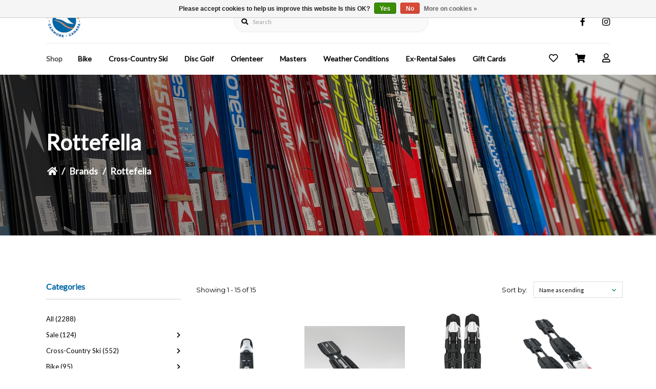

--- FILE ---
content_type: text/html;charset=utf-8
request_url: https://www.trailsports.com/brands/rottefella/
body_size: 18797
content:
<!DOCTYPE html>
<html lang="us" >
  <head>
                                                                                                                                                                                                                                                                                                                                                                                                                                                                               
<script type="text/javascript">
   window.dataLayer = window.dataLayer || [];
   dataLayer.push({
                                                                            
                  ecomm_pagetype: "category",
                  ecomm_category: "Rottefella",
                  ecomm_prodid: "44839433,34499665,34393981,35478266,65598243,65599824,26816911,64751540,55993966,65400631,68426358,48901387,26816403,54545402,54545358",
                  ecomm_totalvalue: "2110"
                                                                             
                         
                  });
      
</script>

<script>
// <!-- Google Tag Manager -->
(function(w,d,s,l,i){w[l]=w[l]||[];w[l].push({'gtm.start':
new Date().getTime(),event:'gtm.js'});var f=d.getElementsByTagName(s)[0],
j=d.createElement(s),dl=l!='dataLayer'?'&l='+l:'';j.async=true;j.src=
'https://www.googletagmanager.com/gtm.js?id='+i+dl;f.parentNode.insertBefore(j,f);
})(window,document,'script','dataLayer','GTM-M79CSTPM');
// <!-- End Google Tag Manager -->
</script>
    <meta charset="utf-8"/>
<!-- [START] 'blocks/head.rain' -->
<!--

  (c) 2008-2025 Lightspeed Netherlands B.V.
  http://www.lightspeedhq.com
  Generated: 01-12-2025 @ 16:52:55

-->
<link rel="canonical" href="https://www.trailsports.com/brands/rottefella/"/>
<link rel="alternate" href="https://www.trailsports.com/index.rss" type="application/rss+xml" title="New products"/>
<link href="https://cdn.shoplightspeed.com/assets/cookielaw.css?2025-02-20" rel="stylesheet" type="text/css"/>
<meta name="robots" content="noodp,noydir"/>
<meta name="google-site-verification" content="C27NlzbJdu7lWbU1be5u3FrwTNLPNKiX1Ef5ACZZ3RE"/>
<meta property="og:url" content="https://www.trailsports.com/brands/rottefella/?source=facebook"/>
<meta property="og:site_name" content="Trail Sports Inc."/>
<meta property="og:title" content="Rottefella"/>
<meta property="og:description" content="Trail Sports leads the market for expertise in cross country skiing. Conveniently located at the Canmore Nordic Centre we offer Retail, Lessons, Rental and Serv"/>
<script>
<!-- YELLOW PAGES Google Tag Manager -->
(function(w,d,s,l,i){w[l]=w[l]||[];w[l].push({'gtm.start':
new Date().getTime(),event:'gtm.js'});var f=d.getElementsByTagName(s)[0],
j=d.createElement(s),dl=l!='dataLayer'?'&l='+l:'';j.async=true;j.src=
'https://www.googletagmanager.com/gtm.js?id='+i+dl;f.parentNode.insertBefore(j,f);
})(window,document,'script','dataLayer','GTM-NGB6CRGX');
<!-- End  YELLOW PAGES Google Tag Manager -->
</script>
<script>
<!-- TRAIL SPORTS Google Tag Manager -->
(function(w,d,s,l,i){w[l]=w[l]||[];w[l].push({'gtm.start':
new Date().getTime(),event:'gtm.js'});var f=d.getElementsByTagName(s)[0],
j=d.createElement(s),dl=l!='dataLayer'?'&l='+l:'';j.async=true;j.src=
'https://www.googletagmanager.com/gtm.js?id='+i+dl;f.parentNode.insertBefore(j,f);
})(window,document,'script','dataLayer','GTM-T2J4MB7');
<!-- TRAIL SPORTS End Google Tag Manager -->
</script>
<script src="https://cdnjs.cloudflare.com/ajax/libs/moment.js/2.30.1/moment.min.js"></script>
<script src="https://cdn.shoplightspeed.com/shops/635569/themes/16060/assets/lessoncalendarver1.js"></script>
<!--[if lt IE 9]>
<script src="https://cdn.shoplightspeed.com/assets/html5shiv.js?2025-02-20"></script>
<![endif]-->
<!-- [END] 'blocks/head.rain' -->
    <title>Rottefella - Trail Sports Inc.</title>
    
        		 <meta name="description" content="Shop Rottefella from Trail Sports Inc." />
        
    <meta name="keywords" content="Rottefella" />
    <meta http-equiv="X-UA-Compatible" content="IE=edge">
    <meta name="apple-mobile-web-app-capable" content="yes">
    <meta name="apple-mobile-web-app-status-bar-style" content="black">
    <meta name="viewport" content="width=device-width, initial-scale=1.0, maximum-scale=1.0, user-scalable=no" />
    
    <script>document.getElementsByTagName("html")[0].className += " js";</script>
    <!-- Acuity Button stylesheet -->
    <link rel="stylesheet" href="https://embed.acuityscheduling.com/embed/button/21118308.css" id="acuity-button-styles" />
        <link rel="preconnect" href="https://fonts.googleapis.com">
    <link rel="preconnect" href="https://fonts.gstatic.com" crossorigin>
    <link href="https://fonts.googleapis.com/css2?family=Roboto:wght@400;500;700&display=swap" rel="stylesheet">
        <link rel="preconnect" href="https://fonts.googleapis.com">
    <link rel="preconnect" href="https://fonts.gstatic.com" crossorigin>
    <link href="https://fonts.googleapis.com/css2?family=Montserrat:wght@400;500;600;700&display=swap" rel="stylesheet">
    <link rel="preconnect" href="https://fonts.googleapis.com">
    <link rel="preconnect" href="https://fonts.gstatic.com" crossorigin>
    <link href="https://fonts.googleapis.com/css2?family=Nunito:wght@400;600;700&display=swap" rel="stylesheet">
    <link rel="shortcut icon" href="https://cdn.shoplightspeed.com/shops/635569/themes/16060/assets/favicon.png?20240922204158" type="image/x-icon" />
    <link href='//fonts.googleapis.com/css?family=Lato:400,300,600&display=swap' rel='stylesheet' type='text/css'>
    <link href='//fonts.googleapis.com/css?family=Lato:400,300,600&display=swap' rel='stylesheet' type='text/css'>
    <link rel="stylesheet" href="https://cdn.shoplightspeed.com/assets/gui-2-0.css?2025-02-20" />
    <link rel="stylesheet" href="https://cdn.shoplightspeed.com/assets/gui-responsive-2-0.css?2025-02-20" />
    <link id="lightspeedframe" rel="stylesheet" href="https://cdn.shoplightspeed.com/shops/635569/themes/16060/assets/style.css?20251130182644" />
        <link id="lightspeedframe" rel="stylesheet" href="https://cdn.shoplightspeed.com/shops/635569/themes/16060/assets/responsive.css?20251130182644" />
    <link id="lightspeedframe" rel="stylesheet" href="https://cdn.shoplightspeed.com/shops/635569/themes/16060/assets/flexbox.css?20251130182644" />
    <link id="lightspeedframe" rel="stylesheet" href="https://cdn.shoplightspeed.com/shops/635569/themes/16060/assets/owl-carousel-min.css?20251130182644" />
    <link id="lightspeedframe" rel="stylesheet" href="https://cdn.shoplightspeed.com/shops/635569/themes/16060/assets/jquery-fancybox-min.css?20251130182644" />
        <link rel="stylesheet" href="https://cdnjs.cloudflare.com/ajax/libs/font-awesome/5.15.1/css/all.min.css" integrity="sha512-+4zCK9k+qNFUR5X+cKL9EIR+ZOhtIloNl9GIKS57V1MyNsYpYcUrUeQc9vNfzsWfV28IaLL3i96P9sdNyeRssA==" crossorigin="anonymous" />
    <link rel="preconnect" href="https://fonts.gstatic.com">
<link href="https://fonts.googleapis.com/css2?family=Roboto:wght@400;500;700&display=swap" rel="stylesheet">
    <!-- browsers not supporting CSS variables -->
   <script>
      if(!('CSS' in window) || !CSS.supports('color', 'var(--color-var)')) {var cfStyle = document.getElementById('lightspeedframe');if(cfStyle) {var href = cfStyle.getAttribute('href');href = href.replace('style.css', 'style-fallback.css');cfStyle.setAttribute('href', href);}}
    </script>
    <link rel="stylesheet" href="https://cdn.shoplightspeed.com/shops/635569/themes/16060/assets/settings-new.css?20251130182644" />
        <link rel="stylesheet" href="https://cdn.shoplightspeed.com/shops/635569/themes/16060/assets/custom.css?20251130182644" />
		
    <script src="https://cdn.shoplightspeed.com/assets/jquery-1-9-1.js?2025-02-20"></script>
    <script src="https://cdn.shoplightspeed.com/assets/jquery-ui-1-10-1.js?2025-02-20"></script>
    <script src="https://use.fontawesome.com/6ab54bd168.js"></script>
        <script type="text/javascript" src="//cdnjs.cloudflare.com/ajax/libs/jqueryui-touch-punch/0.2.3/jquery.ui.touch-punch.min.js"></script>
    
<script type="application/ld+json">
{
  "@context": "https://schema.org",
  "@type": "SportingGoodsStore",
  "name": "Trail Sports",
  "image": "https://cdn.shoplightspeed.com/shops/651276/files/36448782/logo.svg",
  "@id": "",
  "url": "https://www.trailsports.com/",
  "telephone": "(403) 678-6764",
  "address": {
    "@type": "PostalAddress",
    "streetAddress": "2003 Olympic Way",
    "addressLocality": "Canmore",
    "addressRegion": "AB",
    "postalCode": "T1W 2T6",
    "addressCountry": "CA"
  },
  "geo": {
    "@type": "GeoCoordinates",
    "latitude": 51.0902013,
    "longitude": -115.3850554
  },
  "openingHoursSpecification": {
    "@type": "OpeningHoursSpecification",
    "dayOfWeek": [
      "Monday",
      "Tuesday",
      "Wednesday",
      "Thursday",
      "Friday",
      "Saturday",
      "Sunday"
    ],
    "opens": "09:00",
    "closes": "18:00"
  },
  "sameAs": [
    "https://www.facebook.com/trailsports/",
    "https://www.instagram.com/trailsportscanmore/"
  ] 
}
</script>

  </head>
  <body class="       ">
        <!-- Google Tag Manager (noscript) -->
    <noscript><iframe src="https://www.googletagmanager.com/ns.html?id=GTM-M79CSTPM"
    height="0" width="0" style="display:none;visibility:hidden"></iframe></noscript>
    <!-- End Google Tag Manager (noscript) -->
        <span class="shadow"></span>
          		    <div class="header-top-bar popup-lockdown popup-wrapper">
      <a href="javascript:;" class="popup-close">x</a>
      <p> </p>
    </div>
    		<header class="header-min header-style-2-language  header-fixed-to-top ">
       <div class="header-top container-custom">
          <div class="logo-wrap">
            <a href="https://www.trailsports.com/" class="logo-wrap_link" title="Trail Sports Inc.">
                                                    <img src="https://cdn.shoplightspeed.com/shops/651276/files/36448782/logo.svg" alt="Trail Sports Inc." />
            </a>
          </div>
          <div class="search search-active search-header-style2-language">
            <form action="https://www.trailsports.com/search/" method="get" role="search">
              <label class="sr-only" for="searchInputMobile">Search</label>
              <input class="header-v3__nav-form-control form-control width-100%" value="" autocomplete="on" type="search" name="q" id="searchInputMobile" placeholder="Search">
              <i class="fas fa-search"></i>
            </form>
          </div>
                   <div class="header-social header-right-social">
          <ul class="header-icons-social">
    <li>
    <a href="https://www.facebook.com/trailsports/" target="_blank"><i class="fa fa-facebook-f"></i></a>
  </li>
      <li>
    <a href="https://www.instagram.com/trailsportscanmore/" target="_blank"><i class="fab fa-instagram"></i></a>
  </li>
         </ul>          </div> 
       </div>
       <div class="header-bottom container-custom">
          <nav class="mobile-nav">
  <a href="javascript:;" class="hamburger"><svg xmlns="http://www.w3.org/2000/svg" width="24" height="24" viewBox="0 0 24 24"><defs><style>.a{fill:none;}</style></defs><path class="a" d="M0,0H24V24H0Z"/><path d="M3,18H21V16H3Zm0-5H21V11H3ZM3,6V8H21V6Z"/></svg></a>
  <ul class="mobile-menu">
    <a href="javascript:;" class="btn-circle-close close-menu"><i class="fas fa-times"></i></a>
        <div class="mobile-menu_top">
            <span class="user_circle not-logined"><i class="far fa-user"></i></span>
      <a href="javascript:;" class="mobile-login-btn"> Login</a>
          </div>
    <ul class="mobile-contact-info">
            <li>
         <a href="tel:++1 (403) 678-6764"><i class="fas fa-phone-alt"></i>+1 (403) 678-6764</a>
      </li>
                  <li>
        <a href="/cdn-cgi/l/email-protection#d2a1babda292a6a0b3bbbea1a2bda0a6a1fcb3b0fcb1b3"> <i class="fas fa-envelope"></i><span class="__cf_email__" data-cfemail="285b404758685c5a4941445b58475a5c5b06494a064b49">[email&#160;protected]</span></a>
      </li>
          </ul>
        <li class="mobile-menu-links">
      <a href="https://www.trailsports.com/products/" class="mobile-collection  active " title="Shop">
        Shop
      </a>
      <i class="mobile-collection-arrow  active  fas fa-chevron-right"></i>
    </li>
    <ul class="mobile-category close">
      <li class="mobile-menu-top">
        <a href="javascript:;" class="mobile-collection">
          <i class="mobile-collection-arrow  active  fas fa-chevron-left"></i>
          Shop</a>
      </li>
            <li class="  has-subcat ">
        <a href="https://www.trailsports.com/sale/">Sale</a>
        <i class="fas fa-chevron-right "></i>                <ul class="header-subcat_mobile close">
          <li class="mobile-menu-top">
          	<a href="javascript:;" class="mobile-menu-top_subcat"><i class="fas fa-chevron-left"></i>  Sale</a>
          </li>
                      <li class=" ">
            <a href="https://www.trailsports.com/sale/sale-bikes/">Sale Bikes</a>
                                  </li>
                    <li class="  has-subcat ">
            <a href="https://www.trailsports.com/sale/ex-rental-bikes/">Ex-Rental Bikes</a>
            <i class="fas fa-chevron-right"></i>                        <ul class="header-subcat_mobile close">
              <li class="mobile-menu-top">
                <a href="javascript:;" class="mobile-menu-top_subcat"><i class="fas fa-chevron-left"></i>  Ex-Rental Bikes</a>
              </li>
                            <li class=" ">
                <a href="https://www.trailsports.com/sale/ex-rental-bikes/ex-rental-e-fat-bikes/">Ex-Rental E-Fat Bikes</a>
                              </li>
                            <li class=" ">
                <a href="https://www.trailsports.com/sale/ex-rental-bikes/ex-rental-e-mountain-bikes/">Ex-Rental E-Mountain Bikes</a>
                              </li>
                            <li class=" ">
                <a href="https://www.trailsports.com/sale/ex-rental-bikes/ex-rental-gravel-bikes/">Ex-Rental Gravel Bikes</a>
                              </li>
                            <li class=" ">
                <a href="https://www.trailsports.com/sale/ex-rental-bikes/ex-rental-mountain-bikes/">Ex-Rental Mountain Bikes</a>
                              </li>
                            <li class=" ">
                <a href="https://www.trailsports.com/sale/ex-rental-bikes/ex-rental-youth-bikes/">Ex-Rental Youth Bikes</a>
                              </li>
                          </ul>
                      </li>
                    <li class=" ">
            <a href="https://www.trailsports.com/sale/sale-skis/">Sale Skis</a>
                                  </li>
                    <li class=" ">
            <a href="https://www.trailsports.com/sale/ex-rental-skis/">Ex-Rental Skis</a>
                                  </li>
                    <li class="  has-subcat ">
            <a href="https://www.trailsports.com/sale/sale-boots/">Sale Boots</a>
            <i class="fas fa-chevron-right"></i>                        <ul class="header-subcat_mobile close">
              <li class="mobile-menu-top">
                <a href="javascript:;" class="mobile-menu-top_subcat"><i class="fas fa-chevron-left"></i>  Sale Boots</a>
              </li>
                            <li class=" ">
                <a href="https://www.trailsports.com/sale/sale-boots/classic/">Classic</a>
                              </li>
                            <li class=" ">
                <a href="https://www.trailsports.com/sale/sale-boots/skate/">Skate</a>
                              </li>
                            <li class=" ">
                <a href="https://www.trailsports.com/sale/sale-boots/combi/">Combi</a>
                              </li>
                          </ul>
                      </li>
                    <li class=" ">
            <a href="https://www.trailsports.com/sale/ex-rental-boots/">Ex-Rental Boots</a>
                                  </li>
                    <li class=" ">
            <a href="https://www.trailsports.com/sale/ex-rental-equipment/">Ex-Rental Equipment</a>
                                  </li>
                    <li class=" ">
            <a href="https://www.trailsports.com/sale/glide-wax/">Glide Wax</a>
                                  </li>
                  </ul>
                    <li class="  has-subcat ">
        <a href="https://www.trailsports.com/cross-country-ski/">Cross-Country Ski</a>
        <i class="fas fa-chevron-right "></i>                <ul class="header-subcat_mobile close">
          <li class="mobile-menu-top">
          	<a href="javascript:;" class="mobile-menu-top_subcat"><i class="fas fa-chevron-left"></i>  Cross-Country Ski</a>
          </li>
                      <li class="  has-subcat ">
            <a href="https://www.trailsports.com/cross-country-ski/bags/">Bags</a>
            <i class="fas fa-chevron-right"></i>                        <ul class="header-subcat_mobile close">
              <li class="mobile-menu-top">
                <a href="javascript:;" class="mobile-menu-top_subcat"><i class="fas fa-chevron-left"></i>  Bags</a>
              </li>
                            <li class=" ">
                <a href="https://www.trailsports.com/cross-country-ski/bags/ski-pole-bags/">Ski &amp; Pole Bags</a>
                              </li>
                            <li class=" ">
                <a href="https://www.trailsports.com/cross-country-ski/bags/cargo-duffle-bags/">Cargo &amp; Duffle Bags</a>
                              </li>
                            <li class=" ">
                <a href="https://www.trailsports.com/cross-country-ski/bags/pole-cases/">Pole Cases</a>
                              </li>
                          </ul>
                      </li>
                    <li class=" ">
            <a href="https://www.trailsports.com/cross-country-ski/bindings/">Bindings</a>
                                  </li>
                    <li class="  has-subcat ">
            <a href="https://www.trailsports.com/cross-country-ski/boots/">Boots</a>
            <i class="fas fa-chevron-right"></i>                        <ul class="header-subcat_mobile close">
              <li class="mobile-menu-top">
                <a href="javascript:;" class="mobile-menu-top_subcat"><i class="fas fa-chevron-left"></i>  Boots</a>
              </li>
                            <li class=" ">
                <a href="https://www.trailsports.com/cross-country-ski/boots/classic-boots/">Classic Boots</a>
                              </li>
                            <li class=" ">
                <a href="https://www.trailsports.com/cross-country-ski/boots/skate-boots/">Skate Boots</a>
                              </li>
                            <li class=" ">
                <a href="https://www.trailsports.com/cross-country-ski/boots/combi-boots/">Combi Boots</a>
                              </li>
                            <li class=" ">
                <a href="https://www.trailsports.com/cross-country-ski/boots/touring-boots/">Touring Boots</a>
                              </li>
                            <li class=" ">
                <a href="https://www.trailsports.com/cross-country-ski/boots/junior-boots/">Junior Boots</a>
                              </li>
                            <li class=" ">
                <a href="https://www.trailsports.com/cross-country-ski/boots/overboots/">Overboots</a>
                              </li>
                            <li class=" ">
                <a href="https://www.trailsports.com/cross-country-ski/boots/boot-accessories/">Boot Accessories</a>
                              </li>
                          </ul>
                      </li>
                    <li class="  has-subcat ">
            <a href="https://www.trailsports.com/cross-country-ski/cross-country-skiing-apparel/">Cross-Country Skiing Apparel</a>
            <i class="fas fa-chevron-right"></i>                        <ul class="header-subcat_mobile close">
              <li class="mobile-menu-top">
                <a href="javascript:;" class="mobile-menu-top_subcat"><i class="fas fa-chevron-left"></i>  Cross-Country Skiing Apparel</a>
              </li>
                            <li class="  has-subcat_mobile ">
                <a href="https://www.trailsports.com/cross-country-ski/cross-country-skiing-apparel/men/">Men</a>
                <i class="fas fa-chevron-right"></i>              </li>
                            <li class="  has-subcat_mobile ">
                <a href="https://www.trailsports.com/cross-country-ski/cross-country-skiing-apparel/women/">Women</a>
                <i class="fas fa-chevron-right"></i>              </li>
                            <li class=" ">
                <a href="https://www.trailsports.com/cross-country-ski/cross-country-skiing-apparel/junior/">Junior</a>
                              </li>
                            <li class=" ">
                <a href="https://www.trailsports.com/cross-country-ski/cross-country-skiing-apparel/gloves-mitts/">Gloves &amp;  Mitts</a>
                              </li>
                            <li class=" ">
                <a href="https://www.trailsports.com/cross-country-ski/cross-country-skiing-apparel/cross-country-skiing-socks/">Cross-Country Skiing Socks</a>
                              </li>
                          </ul>
                      </li>
                    <li class=" ">
            <a href="https://www.trailsports.com/cross-country-ski/drink-belts/">Drink Belts</a>
                                  </li>
                    <li class="  has-subcat ">
            <a href="https://www.trailsports.com/cross-country-ski/poles-pole-parts/">Poles &amp; Pole Parts</a>
            <i class="fas fa-chevron-right"></i>                        <ul class="header-subcat_mobile close">
              <li class="mobile-menu-top">
                <a href="javascript:;" class="mobile-menu-top_subcat"><i class="fas fa-chevron-left"></i>  Poles &amp; Pole Parts</a>
              </li>
                            <li class=" ">
                <a href="https://www.trailsports.com/cross-country-ski/poles-pole-parts/tips-baskets/">Tips &amp; Baskets</a>
                              </li>
                            <li class=" ">
                <a href="https://www.trailsports.com/cross-country-ski/poles-pole-parts/poles/">Poles</a>
                              </li>
                            <li class=" ">
                <a href="https://www.trailsports.com/cross-country-ski/poles-pole-parts/straps-handles/">Straps &amp; Handles</a>
                              </li>
                          </ul>
                      </li>
                    <li class="  has-subcat ">
            <a href="https://www.trailsports.com/cross-country-ski/roller-skiing/">Roller Skiing</a>
            <i class="fas fa-chevron-right"></i>                        <ul class="header-subcat_mobile close">
              <li class="mobile-menu-top">
                <a href="javascript:;" class="mobile-menu-top_subcat"><i class="fas fa-chevron-left"></i>  Roller Skiing</a>
              </li>
                            <li class=" ">
                <a href="https://www.trailsports.com/cross-country-ski/roller-skiing/roller-skis/">Roller Skis</a>
                              </li>
                            <li class=" ">
                <a href="https://www.trailsports.com/cross-country-ski/roller-skiing/roller-ski-tips-baskets/">Roller Ski Tips &amp; Baskets</a>
                              </li>
                            <li class=" ">
                <a href="https://www.trailsports.com/cross-country-ski/roller-skiing/roller-ski-wheels-brakes/">Roller Ski Wheels &amp; Brakes</a>
                              </li>
                          </ul>
                      </li>
                    <li class="  has-subcat ">
            <a href="https://www.trailsports.com/cross-country-ski/skis/">Skis</a>
            <i class="fas fa-chevron-right"></i>                        <ul class="header-subcat_mobile close">
              <li class="mobile-menu-top">
                <a href="javascript:;" class="mobile-menu-top_subcat"><i class="fas fa-chevron-left"></i>  Skis</a>
              </li>
                            <li class=" ">
                <a href="https://www.trailsports.com/cross-country-ski/skis/skin-skis/">Skin Skis</a>
                              </li>
                            <li class=" ">
                <a href="https://www.trailsports.com/cross-country-ski/skis/waxable-classic-skis/">Waxable Classic Skis</a>
                              </li>
                            <li class=" ">
                <a href="https://www.trailsports.com/cross-country-ski/skis/skate-skis/">Skate Skis</a>
                              </li>
                            <li class=" ">
                <a href="https://www.trailsports.com/cross-country-ski/skis/light-touring-skis/">Light Touring Skis</a>
                              </li>
                            <li class=" ">
                <a href="https://www.trailsports.com/cross-country-ski/skis/crown-skis/">Crown Skis</a>
                              </li>
                            <li class=" ">
                <a href="https://www.trailsports.com/cross-country-ski/skis/junior-classic-skis/">Junior Classic Skis</a>
                              </li>
                            <li class=" ">
                <a href="https://www.trailsports.com/cross-country-ski/skis/junior-skate-skis/">Junior Skate Skis</a>
                              </li>
                            <li class=" ">
                <a href="https://www.trailsports.com/cross-country-ski/skis/junior-touring-skis/">Junior Touring Skis</a>
                              </li>
                          </ul>
                      </li>
                    <li class="  has-subcat ">
            <a href="https://www.trailsports.com/cross-country-ski/ski-tuning-tools/">Ski Tuning &amp; Tools</a>
            <i class="fas fa-chevron-right"></i>                        <ul class="header-subcat_mobile close">
              <li class="mobile-menu-top">
                <a href="javascript:;" class="mobile-menu-top_subcat"><i class="fas fa-chevron-left"></i>  Ski Tuning &amp; Tools</a>
              </li>
                            <li class=" ">
                <a href="https://www.trailsports.com/cross-country-ski/ski-tuning-tools/structure-tools/">Structure Tools</a>
                              </li>
                            <li class=" ">
                <a href="https://www.trailsports.com/cross-country-ski/ski-tuning-tools/brushes-scrapers-corks/">Brushes, Scrapers, Corks</a>
                              </li>
                            <li class=" ">
                <a href="https://www.trailsports.com/cross-country-ski/ski-tuning-tools/irons/">Irons</a>
                              </li>
                            <li class=" ">
                <a href="https://www.trailsports.com/cross-country-ski/ski-tuning-tools/waxing-profiles-accessories/">Waxing Profiles &amp; Accessories</a>
                              </li>
                          </ul>
                      </li>
                    <li class="  has-subcat ">
            <a href="https://www.trailsports.com/cross-country-ski/wax-skins/">Wax &amp; Skins</a>
            <i class="fas fa-chevron-right"></i>                        <ul class="header-subcat_mobile close">
              <li class="mobile-menu-top">
                <a href="javascript:;" class="mobile-menu-top_subcat"><i class="fas fa-chevron-left"></i>  Wax &amp; Skins</a>
              </li>
                            <li class=" ">
                <a href="https://www.trailsports.com/cross-country-ski/wax-skins/klister/">Klister</a>
                              </li>
                            <li class=" ">
                <a href="https://www.trailsports.com/cross-country-ski/wax-skins/liquid-glide-wax/">Liquid Glide Wax</a>
                              </li>
                            <li class=" ">
                <a href="https://www.trailsports.com/cross-country-ski/wax-skins/fluoro-wax/">Fluoro Wax</a>
                              </li>
                            <li class=" ">
                <a href="https://www.trailsports.com/cross-country-ski/wax-skins/cleaners-care-products/">Cleaners &amp; Care Products</a>
                              </li>
                            <li class=" ">
                <a href="https://www.trailsports.com/cross-country-ski/wax-skins/glide-wax/">Glide Wax</a>
                              </li>
                            <li class=" ">
                <a href="https://www.trailsports.com/cross-country-ski/wax-skins/grip-wax/">Grip Wax</a>
                              </li>
                            <li class=" ">
                <a href="https://www.trailsports.com/cross-country-ski/wax-skins/replacement-skins/">Replacement Skins</a>
                              </li>
                          </ul>
                      </li>
                  </ul>
                    <li class="  has-subcat ">
        <a href="https://www.trailsports.com/bike/">Bike</a>
        <i class="fas fa-chevron-right "></i>                <ul class="header-subcat_mobile close">
          <li class="mobile-menu-top">
          	<a href="javascript:;" class="mobile-menu-top_subcat"><i class="fas fa-chevron-left"></i>  Bike</a>
          </li>
                      <li class="  has-subcat ">
            <a href="https://www.trailsports.com/bike/bikes/">Bikes</a>
            <i class="fas fa-chevron-right"></i>                        <ul class="header-subcat_mobile close">
              <li class="mobile-menu-top">
                <a href="javascript:;" class="mobile-menu-top_subcat"><i class="fas fa-chevron-left"></i>  Bikes</a>
              </li>
                            <li class=" ">
                <a href="https://www.trailsports.com/bike/bikes/ebikes/">Ebikes</a>
                              </li>
                            <li class=" ">
                <a href="https://www.trailsports.com/bike/bikes/gravel-bikes/">Gravel Bikes</a>
                              </li>
                            <li class=" ">
                <a href="https://www.trailsports.com/bike/bikes/mountain-bikes/">Mountain Bikes</a>
                              </li>
                          </ul>
                      </li>
                    <li class="  has-subcat ">
            <a href="https://www.trailsports.com/bike/biking-apparel/">Biking Apparel</a>
            <i class="fas fa-chevron-right"></i>                        <ul class="header-subcat_mobile close">
              <li class="mobile-menu-top">
                <a href="javascript:;" class="mobile-menu-top_subcat"><i class="fas fa-chevron-left"></i>  Biking Apparel</a>
              </li>
                            <li class=" ">
                <a href="https://www.trailsports.com/bike/biking-apparel/men/">Men</a>
                              </li>
                            <li class=" ">
                <a href="https://www.trailsports.com/bike/biking-apparel/women/">Women</a>
                              </li>
                            <li class=" ">
                <a href="https://www.trailsports.com/bike/biking-apparel/gloves/">Gloves</a>
                              </li>
                          </ul>
                      </li>
                    <li class="  has-subcat ">
            <a href="https://www.trailsports.com/bike/helmets-protection/">Helmets &amp; Protection</a>
            <i class="fas fa-chevron-right"></i>                        <ul class="header-subcat_mobile close">
              <li class="mobile-menu-top">
                <a href="javascript:;" class="mobile-menu-top_subcat"><i class="fas fa-chevron-left"></i>  Helmets &amp; Protection</a>
              </li>
                            <li class=" ">
                <a href="https://www.trailsports.com/bike/helmets-protection/mountain-biking-helmets/">Mountain Biking Helmets</a>
                              </li>
                            <li class=" ">
                <a href="https://www.trailsports.com/bike/helmets-protection/mountain-biking-pads/">Mountain Biking Pads</a>
                              </li>
                          </ul>
                      </li>
                    <li class=" ">
            <a href="https://www.trailsports.com/bike/backpacks-hip-belts/">Backpacks &amp; Hip Belts</a>
                                  </li>
                    <li class=" ">
            <a href="https://www.trailsports.com/bike/saddle-frame-bags/">Saddle &amp; Frame  Bags</a>
                                  </li>
                    <li class=" ">
            <a href="https://www.trailsports.com/bike/water-bottles-cages/">Water Bottles &amp; Cages</a>
                                  </li>
                    <li class="  has-subcat ">
            <a href="https://www.trailsports.com/bike/bike-components/">Bike Components</a>
            <i class="fas fa-chevron-right"></i>                        <ul class="header-subcat_mobile close">
              <li class="mobile-menu-top">
                <a href="javascript:;" class="mobile-menu-top_subcat"><i class="fas fa-chevron-left"></i>  Bike Components</a>
              </li>
                            <li class=" ">
                <a href="https://www.trailsports.com/bike/bike-components/brakes/">Brakes</a>
                              </li>
                            <li class=" ">
                <a href="https://www.trailsports.com/bike/bike-components/gearing-drivetrain/">Gearing &amp; Drivetrain</a>
                              </li>
                            <li class=" ">
                <a href="https://www.trailsports.com/bike/bike-components/seating-stearing/">Seating &amp; Stearing</a>
                              </li>
                            <li class=" ">
                <a href="https://www.trailsports.com/bike/bike-components/pedals/">Pedals</a>
                              </li>
                            <li class=" ">
                <a href="https://www.trailsports.com/bike/bike-components/accessories/">Accessories</a>
                              </li>
                          </ul>
                      </li>
                    <li class="  has-subcat ">
            <a href="https://www.trailsports.com/bike/bike-repair-maintenance/">Bike Repair &amp; Maintenance</a>
            <i class="fas fa-chevron-right"></i>                        <ul class="header-subcat_mobile close">
              <li class="mobile-menu-top">
                <a href="javascript:;" class="mobile-menu-top_subcat"><i class="fas fa-chevron-left"></i>  Bike Repair &amp; Maintenance</a>
              </li>
                            <li class=" ">
                <a href="https://www.trailsports.com/bike/bike-repair-maintenance/tubes-tires-cartridges/">Tubes, Tires &amp; Cartridges</a>
                              </li>
                            <li class=" ">
                <a href="https://www.trailsports.com/bike/bike-repair-maintenance/tools/">Tools</a>
                              </li>
                            <li class=" ">
                <a href="https://www.trailsports.com/bike/bike-repair-maintenance/stands/">Stands</a>
                              </li>
                          </ul>
                      </li>
                  </ul>
                    <li class=" ">
        <a href="https://www.trailsports.com/sunglasses/">Sunglasses</a>
                            <li class="  has-subcat ">
        <a href="https://www.trailsports.com/headwear/">Headwear</a>
        <i class="fas fa-chevron-right "></i>                <ul class="header-subcat_mobile close">
          <li class="mobile-menu-top">
          	<a href="javascript:;" class="mobile-menu-top_subcat"><i class="fas fa-chevron-left"></i>  Headwear</a>
          </li>
                      <li class=" ">
            <a href="https://www.trailsports.com/headwear/caps-visors/">Caps &amp; Visors</a>
                                  </li>
                    <li class=" ">
            <a href="https://www.trailsports.com/headwear/neck-warmers/">Neck Warmers</a>
                                  </li>
                    <li class=" ">
            <a href="https://www.trailsports.com/headwear/headbands-earmuffs/">Headbands &amp; Earmuffs</a>
                                  </li>
                  </ul>
                  </ul>
    <li class="mobile-menu-links">
      <a class="mobile-collection-arrow " title="Bike">
        Bike
      </a>
      <i class="mobile-collection-arrow  fas fa-chevron-right"></i>
    </li>
    <ul class="mobile-category close">
      <li class="mobile-menu-top">
        <a href="javascript:;" class="mobile-collection">
          <i class="mobile-collection-arrow  fas fa-chevron-left"></i>
          Bike</a>
      </li>
      <li>
        <a href="https://www.trailsports.com/service/lessons-summer/">
        Adult Lessons &amp; Rides
        </a>
      </li>
      <li>
        <a href="https://www.trailsports.com/service/mountain-bike-camps/">
        Kids Programs
        </a>
      </li>
      <li>
        <a href="https://www.trailsports.com/service/rentals-summer/">
        Rentals
        </a>
      </li>      
      <li>
        <a href="https://www.trailsports.com/service/bike-servicing/">
        Servicing &amp; Repair
        </a>
      </li>
    </ul>
    <li class="mobile-menu-links">
      <a class="mobile-collection-arrow " title="Lessons">
        Cross-Country Ski
      </a>
      <i class="mobile-collection-arrow  fas fa-chevron-right"></i>
    </li>
    <ul class="mobile-category close">
      <li class="mobile-menu-top">
        <a href="javascript:;" class="mobile-collection">
          <i class="mobile-collection-arrow  fas fa-chevron-left"></i>
          Cross-Country Ski</a>
      </li>
        <li>
          <a href="https://www.trailsports.com/service/lessons-winter/">
            Lessons &amp; Guided Skis
          </a>
        </li>
      <li>
        <a href="https://www.trailsports.com/service/rentals-winter/">
          Rentals
        </a>
      </li>
      <li>
        <a href="https://www.trailsports.com/service/ski-servicing/">
          Servicing &amp; Repair
        </a>
      </li>
      <li>
        <a href="https://www.trailsports.com/service/cross-country-ski-equipment-fitting/">
          Ski Selection &amp; Equipment Fitting
        </a>
      </li>
    </ul>
    <li class="mobile-menu-links">
      <a href="https://www.trailsports.com/service/disc-golf/" class="" title="Disc Golf">
        Disc Golf
      </a>
    </li>
    <li class="mobile-menu-links">
      <a href="https://www.trailsports.com/service/orienteering-at-the-canmore-nordic-centre/" class="" title="Orienteering at the Canmore Nordic Centre">
        Orienteer
      </a>
    </li>
    <li class="mobile-menu-links">
      <a href="https://www.trailsports.com/service/masters/" class="" title="Masters Programs">
        Masters
      </a>
    </li>
    <li class="mobile-menu-links">
      <a class="mobile-collection-arrow " title="Ex-Rental Sales">
        Ex-Rental Sales
      </a>
      <i class="mobile-collection-arrow  fas fa-chevron-right"></i>
    </li>
    <ul class="mobile-category close">
      <li class="mobile-menu-top">
        <a href="javascript:;" class="mobile-collection">
          <i class="mobile-collection-arrow  fas fa-chevron-left"></i>
          Ex-Rental Sales</a>
      </li>
      <li class="  has-subcat ">
      <a href="https://www.trailsports.com/sale/ex-rental-bikes/" class="" title="Ex-Rental Bikes">
        Ex-Rental Bikes
      </a>
      <i class="fas fa-chevron-right"></i>
      <ul class="header-subcat_mobile close">
        <li class="mobile-menu-top">
          <a href="javascript:;" class="mobile-menu-top_subcat"><i class="fas fa-chevron-left"></i>
            Ex-Rental Bikes
          </a>
        </li>
      <li>
        <a href="https://www.trailsports.com/sale/ex-rental-bikes/Ex-Rental-Mountain-Bikes/" class="" title="Ex-Rental Mountain Bikes">
          Mountain Bikes
        </a>
      </li>
      <li>
        <a href="https://www.trailsports.com/sale/ex-rental-bikes/Ex-Rental-E-Mountain-Bikes/" class="" title="Ex-Rental E-Mountain Bikes">
          E-Mountain Bikes
        </a>
      </li>
      <li>
        <a href="https://www.trailsports.com/sale/ex-rental-bikes/Ex-Rental-Youth-Bikes/" class="" title="Ex-Rental Youth Bikes">
          Youth Bikes
        </a>
      </li>
      <li>
        <a href="https://www.trailsports.com/sale/ex-rental-bikes/Ex-Rental-Gravel-Bikes/" class="" title="Ex-Rental Gravel Bikes">
          Gravel Bikes
        </a>
      </li>
      <li>
        <a href="https://www.trailsports.com/sale/ex-rental-bikes/Ex-Rental-E-Fat-Bikes/" class="" title="Ex-Rental E-Fat Bikes">
          E-Fat Bikes
        </a>
      </li>
    </ul>
    </li>
      <li>
        <a href="https://www.trailsports.com/sale/ex-rental-skis/" class="" title="Ex-Rental Skis">
          Ex-Rental Skis
        </a>
      </li>
      <li>
        <a href="https://www.trailsports.com/sale/ex-rental-boots/" class="" title="Ex-Rental Boots">
          Ex-Rental Boots
        </a>
      </li>
      <li>
        <a href="https://www.trailsports.com/sale/ex-rental-equipment/" class="" title="Ex-Rental Equipment">
          Other Ex-Rentals
        </a>
      </li>
      </ul>
  	<li class="mobile-menu-links">
      <a class="mobile-collection-arrow " title="Gift cards">
        Gift Cards
      </a>
      <i class="mobile-collection-arrow  fas fa-chevron-right"></i>
    </li>
    <ul class="mobile-category close">
      <li class="mobile-menu-top">
        <a href="javascript:;" class="mobile-collection">
          <i class="mobile-collection-arrow  fas fa-chevron-left"></i>
          Gift Cards</a>
      </li>
      <li>
        <a href="https://www.trailsports.com/buy-gift-card/">
          Online Shop Gift Cards
        </a>
      <li>
        <a href="https://app.acuityscheduling.com/catalog.php?owner=21118308" target="_blank">
          Lesson Gift Cards
        </a>
      </li>
    </ul>
              </ul>
</nav>          <nav class="desktop-nav ">
  <ul>
            <li id="collection-link" class="collection">
      <a href="https://www.trailsports.com/collection/" class=" active " title="Shop">
        Shop
      </a>
            <ul class="header-category">
         
          <li class="  has-subcat ">
            <a href="https://www.trailsports.com/sale/">Sale <i class="fas fa-chevron-right"></i></a>
                        <ul class="header-subcat">
                              <li class=" ">
                  <a href="https://www.trailsports.com/sale/sale-bikes/">Sale Bikes</a>
                                  </li>
                              <li class="  has-subcat ">
                  <a href="https://www.trailsports.com/sale/ex-rental-bikes/">Ex-Rental Bikes<i class="fas fa-chevron-right"></i></a>
                                      <ul class="header-subcat header-subsubcat">
                                              <li class=" ">
                          <a  href="https://www.trailsports.com/sale/ex-rental-bikes/ex-rental-e-fat-bikes/">Ex-Rental E-Fat Bikes</a>
                        </li>
                                              <li class=" ">
                          <a  href="https://www.trailsports.com/sale/ex-rental-bikes/ex-rental-e-mountain-bikes/">Ex-Rental E-Mountain Bikes</a>
                        </li>
                                              <li class=" ">
                          <a  href="https://www.trailsports.com/sale/ex-rental-bikes/ex-rental-gravel-bikes/">Ex-Rental Gravel Bikes</a>
                        </li>
                                              <li class=" ">
                          <a  href="https://www.trailsports.com/sale/ex-rental-bikes/ex-rental-mountain-bikes/">Ex-Rental Mountain Bikes</a>
                        </li>
                                              <li class=" ">
                          <a  href="https://www.trailsports.com/sale/ex-rental-bikes/ex-rental-youth-bikes/">Ex-Rental Youth Bikes</a>
                        </li>
                                          </ul>
                                  </li>
                              <li class=" ">
                  <a href="https://www.trailsports.com/sale/sale-skis/">Sale Skis</a>
                                  </li>
                              <li class=" ">
                  <a href="https://www.trailsports.com/sale/ex-rental-skis/">Ex-Rental Skis</a>
                                  </li>
                              <li class="  has-subcat ">
                  <a href="https://www.trailsports.com/sale/sale-boots/">Sale Boots<i class="fas fa-chevron-right"></i></a>
                                      <ul class="header-subcat header-subsubcat">
                                              <li class=" ">
                          <a  href="https://www.trailsports.com/sale/sale-boots/classic/">Classic</a>
                        </li>
                                              <li class=" ">
                          <a  href="https://www.trailsports.com/sale/sale-boots/skate/">Skate</a>
                        </li>
                                              <li class=" ">
                          <a  href="https://www.trailsports.com/sale/sale-boots/combi/">Combi</a>
                        </li>
                                          </ul>
                                  </li>
                              <li class=" ">
                  <a href="https://www.trailsports.com/sale/ex-rental-boots/">Ex-Rental Boots</a>
                                  </li>
                              <li class=" ">
                  <a href="https://www.trailsports.com/sale/ex-rental-equipment/">Ex-Rental Equipment</a>
                                  </li>
                              <li class=" ">
                  <a href="https://www.trailsports.com/sale/glide-wax/">Glide Wax</a>
                                  </li>
                          </ul>
                      </li>
         
          <li class="  has-subcat ">
            <a href="https://www.trailsports.com/cross-country-ski/">Cross-Country Ski <i class="fas fa-chevron-right"></i></a>
                        <ul class="header-subcat">
                              <li class="  has-subcat ">
                  <a href="https://www.trailsports.com/cross-country-ski/bags/">Bags<i class="fas fa-chevron-right"></i></a>
                                      <ul class="header-subcat header-subsubcat">
                                              <li class=" ">
                          <a  href="https://www.trailsports.com/cross-country-ski/bags/ski-pole-bags/">Ski &amp; Pole Bags</a>
                        </li>
                                              <li class=" ">
                          <a  href="https://www.trailsports.com/cross-country-ski/bags/cargo-duffle-bags/">Cargo &amp; Duffle Bags</a>
                        </li>
                                              <li class=" ">
                          <a  href="https://www.trailsports.com/cross-country-ski/bags/pole-cases/">Pole Cases</a>
                        </li>
                                          </ul>
                                  </li>
                              <li class=" ">
                  <a href="https://www.trailsports.com/cross-country-ski/bindings/">Bindings</a>
                                  </li>
                              <li class="  has-subcat ">
                  <a href="https://www.trailsports.com/cross-country-ski/boots/">Boots<i class="fas fa-chevron-right"></i></a>
                                      <ul class="header-subcat header-subsubcat">
                                              <li class=" ">
                          <a  href="https://www.trailsports.com/cross-country-ski/boots/classic-boots/">Classic Boots</a>
                        </li>
                                              <li class=" ">
                          <a  href="https://www.trailsports.com/cross-country-ski/boots/skate-boots/">Skate Boots</a>
                        </li>
                                              <li class=" ">
                          <a  href="https://www.trailsports.com/cross-country-ski/boots/combi-boots/">Combi Boots</a>
                        </li>
                                              <li class=" ">
                          <a  href="https://www.trailsports.com/cross-country-ski/boots/touring-boots/">Touring Boots</a>
                        </li>
                                              <li class=" ">
                          <a  href="https://www.trailsports.com/cross-country-ski/boots/junior-boots/">Junior Boots</a>
                        </li>
                                              <li class=" ">
                          <a  href="https://www.trailsports.com/cross-country-ski/boots/overboots/">Overboots</a>
                        </li>
                                              <li class=" ">
                          <a  href="https://www.trailsports.com/cross-country-ski/boots/boot-accessories/">Boot Accessories</a>
                        </li>
                                          </ul>
                                  </li>
                              <li class="  has-subcat ">
                  <a href="https://www.trailsports.com/cross-country-ski/cross-country-skiing-apparel/">Cross-Country Skiing Apparel<i class="fas fa-chevron-right"></i></a>
                                      <ul class="header-subcat header-subsubcat">
                                              <li class="  has-subcat ">
                          <a  href="https://www.trailsports.com/cross-country-ski/cross-country-skiing-apparel/men/">Men<i class="fas fa-chevron-right"></i></a>
                        </li>
                                              <li class="  has-subcat ">
                          <a  href="https://www.trailsports.com/cross-country-ski/cross-country-skiing-apparel/women/">Women<i class="fas fa-chevron-right"></i></a>
                        </li>
                                              <li class=" ">
                          <a  href="https://www.trailsports.com/cross-country-ski/cross-country-skiing-apparel/junior/">Junior</a>
                        </li>
                                              <li class=" ">
                          <a  href="https://www.trailsports.com/cross-country-ski/cross-country-skiing-apparel/gloves-mitts/">Gloves &amp;  Mitts</a>
                        </li>
                                              <li class=" ">
                          <a  href="https://www.trailsports.com/cross-country-ski/cross-country-skiing-apparel/cross-country-skiing-socks/">Cross-Country Skiing Socks</a>
                        </li>
                                          </ul>
                                  </li>
                              <li class=" ">
                  <a href="https://www.trailsports.com/cross-country-ski/drink-belts/">Drink Belts</a>
                                  </li>
                              <li class="  has-subcat ">
                  <a href="https://www.trailsports.com/cross-country-ski/poles-pole-parts/">Poles &amp; Pole Parts<i class="fas fa-chevron-right"></i></a>
                                      <ul class="header-subcat header-subsubcat">
                                              <li class=" ">
                          <a  href="https://www.trailsports.com/cross-country-ski/poles-pole-parts/tips-baskets/">Tips &amp; Baskets</a>
                        </li>
                                              <li class=" ">
                          <a  href="https://www.trailsports.com/cross-country-ski/poles-pole-parts/poles/">Poles</a>
                        </li>
                                              <li class=" ">
                          <a  href="https://www.trailsports.com/cross-country-ski/poles-pole-parts/straps-handles/">Straps &amp; Handles</a>
                        </li>
                                          </ul>
                                  </li>
                              <li class="  has-subcat ">
                  <a href="https://www.trailsports.com/cross-country-ski/roller-skiing/">Roller Skiing<i class="fas fa-chevron-right"></i></a>
                                      <ul class="header-subcat header-subsubcat">
                                              <li class=" ">
                          <a  href="https://www.trailsports.com/cross-country-ski/roller-skiing/roller-skis/">Roller Skis</a>
                        </li>
                                              <li class=" ">
                          <a  href="https://www.trailsports.com/cross-country-ski/roller-skiing/roller-ski-tips-baskets/">Roller Ski Tips &amp; Baskets</a>
                        </li>
                                              <li class=" ">
                          <a  href="https://www.trailsports.com/cross-country-ski/roller-skiing/roller-ski-wheels-brakes/">Roller Ski Wheels &amp; Brakes</a>
                        </li>
                                          </ul>
                                  </li>
                              <li class="  has-subcat ">
                  <a href="https://www.trailsports.com/cross-country-ski/skis/">Skis<i class="fas fa-chevron-right"></i></a>
                                      <ul class="header-subcat header-subsubcat">
                                              <li class=" ">
                          <a  href="https://www.trailsports.com/cross-country-ski/skis/skin-skis/">Skin Skis</a>
                        </li>
                                              <li class=" ">
                          <a  href="https://www.trailsports.com/cross-country-ski/skis/waxable-classic-skis/">Waxable Classic Skis</a>
                        </li>
                                              <li class=" ">
                          <a  href="https://www.trailsports.com/cross-country-ski/skis/skate-skis/">Skate Skis</a>
                        </li>
                                              <li class=" ">
                          <a  href="https://www.trailsports.com/cross-country-ski/skis/light-touring-skis/">Light Touring Skis</a>
                        </li>
                                              <li class=" ">
                          <a  href="https://www.trailsports.com/cross-country-ski/skis/crown-skis/">Crown Skis</a>
                        </li>
                                              <li class=" ">
                          <a  href="https://www.trailsports.com/cross-country-ski/skis/junior-classic-skis/">Junior Classic Skis</a>
                        </li>
                                              <li class=" ">
                          <a  href="https://www.trailsports.com/cross-country-ski/skis/junior-skate-skis/">Junior Skate Skis</a>
                        </li>
                                              <li class=" ">
                          <a  href="https://www.trailsports.com/cross-country-ski/skis/junior-touring-skis/">Junior Touring Skis</a>
                        </li>
                                          </ul>
                                  </li>
                              <li class="  has-subcat ">
                  <a href="https://www.trailsports.com/cross-country-ski/ski-tuning-tools/">Ski Tuning &amp; Tools<i class="fas fa-chevron-right"></i></a>
                                      <ul class="header-subcat header-subsubcat">
                                              <li class=" ">
                          <a  href="https://www.trailsports.com/cross-country-ski/ski-tuning-tools/structure-tools/">Structure Tools</a>
                        </li>
                                              <li class=" ">
                          <a  href="https://www.trailsports.com/cross-country-ski/ski-tuning-tools/brushes-scrapers-corks/">Brushes, Scrapers, Corks</a>
                        </li>
                                              <li class=" ">
                          <a  href="https://www.trailsports.com/cross-country-ski/ski-tuning-tools/irons/">Irons</a>
                        </li>
                                              <li class=" ">
                          <a  href="https://www.trailsports.com/cross-country-ski/ski-tuning-tools/waxing-profiles-accessories/">Waxing Profiles &amp; Accessories</a>
                        </li>
                                          </ul>
                                  </li>
                              <li class="  has-subcat ">
                  <a href="https://www.trailsports.com/cross-country-ski/wax-skins/">Wax &amp; Skins<i class="fas fa-chevron-right"></i></a>
                                      <ul class="header-subcat header-subsubcat">
                                              <li class=" ">
                          <a  href="https://www.trailsports.com/cross-country-ski/wax-skins/klister/">Klister</a>
                        </li>
                                              <li class=" ">
                          <a  href="https://www.trailsports.com/cross-country-ski/wax-skins/liquid-glide-wax/">Liquid Glide Wax</a>
                        </li>
                                              <li class=" ">
                          <a  href="https://www.trailsports.com/cross-country-ski/wax-skins/fluoro-wax/">Fluoro Wax</a>
                        </li>
                                              <li class=" ">
                          <a  href="https://www.trailsports.com/cross-country-ski/wax-skins/cleaners-care-products/">Cleaners &amp; Care Products</a>
                        </li>
                                              <li class=" ">
                          <a  href="https://www.trailsports.com/cross-country-ski/wax-skins/glide-wax/">Glide Wax</a>
                        </li>
                                              <li class=" ">
                          <a  href="https://www.trailsports.com/cross-country-ski/wax-skins/grip-wax/">Grip Wax</a>
                        </li>
                                              <li class=" ">
                          <a  href="https://www.trailsports.com/cross-country-ski/wax-skins/replacement-skins/">Replacement Skins</a>
                        </li>
                                          </ul>
                                  </li>
                          </ul>
                      </li>
         
          <li class="  has-subcat ">
            <a href="https://www.trailsports.com/bike/">Bike <i class="fas fa-chevron-right"></i></a>
                        <ul class="header-subcat">
                              <li class="  has-subcat ">
                  <a href="https://www.trailsports.com/bike/bikes/">Bikes<i class="fas fa-chevron-right"></i></a>
                                      <ul class="header-subcat header-subsubcat">
                                              <li class=" ">
                          <a  href="https://www.trailsports.com/bike/bikes/ebikes/">Ebikes</a>
                        </li>
                                              <li class=" ">
                          <a  href="https://www.trailsports.com/bike/bikes/gravel-bikes/">Gravel Bikes</a>
                        </li>
                                              <li class=" ">
                          <a  href="https://www.trailsports.com/bike/bikes/mountain-bikes/">Mountain Bikes</a>
                        </li>
                                          </ul>
                                  </li>
                              <li class="  has-subcat ">
                  <a href="https://www.trailsports.com/bike/biking-apparel/">Biking Apparel<i class="fas fa-chevron-right"></i></a>
                                      <ul class="header-subcat header-subsubcat">
                                              <li class=" ">
                          <a  href="https://www.trailsports.com/bike/biking-apparel/men/">Men</a>
                        </li>
                                              <li class=" ">
                          <a  href="https://www.trailsports.com/bike/biking-apparel/women/">Women</a>
                        </li>
                                              <li class=" ">
                          <a  href="https://www.trailsports.com/bike/biking-apparel/gloves/">Gloves</a>
                        </li>
                                          </ul>
                                  </li>
                              <li class="  has-subcat ">
                  <a href="https://www.trailsports.com/bike/helmets-protection/">Helmets &amp; Protection<i class="fas fa-chevron-right"></i></a>
                                      <ul class="header-subcat header-subsubcat">
                                              <li class=" ">
                          <a  href="https://www.trailsports.com/bike/helmets-protection/mountain-biking-helmets/">Mountain Biking Helmets</a>
                        </li>
                                              <li class=" ">
                          <a  href="https://www.trailsports.com/bike/helmets-protection/mountain-biking-pads/">Mountain Biking Pads</a>
                        </li>
                                          </ul>
                                  </li>
                              <li class=" ">
                  <a href="https://www.trailsports.com/bike/backpacks-hip-belts/">Backpacks &amp; Hip Belts</a>
                                  </li>
                              <li class=" ">
                  <a href="https://www.trailsports.com/bike/saddle-frame-bags/">Saddle &amp; Frame  Bags</a>
                                  </li>
                              <li class=" ">
                  <a href="https://www.trailsports.com/bike/water-bottles-cages/">Water Bottles &amp; Cages</a>
                                  </li>
                              <li class="  has-subcat ">
                  <a href="https://www.trailsports.com/bike/bike-components/">Bike Components<i class="fas fa-chevron-right"></i></a>
                                      <ul class="header-subcat header-subsubcat">
                                              <li class=" ">
                          <a  href="https://www.trailsports.com/bike/bike-components/brakes/">Brakes</a>
                        </li>
                                              <li class=" ">
                          <a  href="https://www.trailsports.com/bike/bike-components/gearing-drivetrain/">Gearing &amp; Drivetrain</a>
                        </li>
                                              <li class=" ">
                          <a  href="https://www.trailsports.com/bike/bike-components/seating-stearing/">Seating &amp; Stearing</a>
                        </li>
                                              <li class=" ">
                          <a  href="https://www.trailsports.com/bike/bike-components/pedals/">Pedals</a>
                        </li>
                                              <li class=" ">
                          <a  href="https://www.trailsports.com/bike/bike-components/accessories/">Accessories</a>
                        </li>
                                          </ul>
                                  </li>
                              <li class="  has-subcat ">
                  <a href="https://www.trailsports.com/bike/bike-repair-maintenance/">Bike Repair &amp; Maintenance<i class="fas fa-chevron-right"></i></a>
                                      <ul class="header-subcat header-subsubcat">
                                              <li class=" ">
                          <a  href="https://www.trailsports.com/bike/bike-repair-maintenance/tubes-tires-cartridges/">Tubes, Tires &amp; Cartridges</a>
                        </li>
                                              <li class=" ">
                          <a  href="https://www.trailsports.com/bike/bike-repair-maintenance/tools/">Tools</a>
                        </li>
                                              <li class=" ">
                          <a  href="https://www.trailsports.com/bike/bike-repair-maintenance/stands/">Stands</a>
                        </li>
                                          </ul>
                                  </li>
                          </ul>
                      </li>
         
          <li class=" ">
            <a href="https://www.trailsports.com/sunglasses/">Sunglasses </a>
                      </li>
         
          <li class="  has-subcat ">
            <a href="https://www.trailsports.com/headwear/">Headwear <i class="fas fa-chevron-right"></i></a>
                        <ul class="header-subcat">
                              <li class=" ">
                  <a href="https://www.trailsports.com/headwear/caps-visors/">Caps &amp; Visors</a>
                                  </li>
                              <li class=" ">
                  <a href="https://www.trailsports.com/headwear/neck-warmers/">Neck Warmers</a>
                                  </li>
                              <li class=" ">
                  <a href="https://www.trailsports.com/headwear/headbands-earmuffs/">Headbands &amp; Earmuffs</a>
                                  </li>
                          </ul>
                      </li>
              </ul>
            
  	    <li id="collection-link" class="collection">
      <a class="" title="Bike">
        Bike
      </a>
      <ul class="header-category">
        <li>
      		<a href="https://www.trailsports.com/service/lessons-summer/">
        	Adult Lessons &amp; Rides
      		</a>
      	</li>
      	<li>
      		<a href="https://www.trailsports.com/service/mountain-bike-camps/">
        	Kids Programs
      		</a>
      	</li>
      	<li>
      		<a href="https://www.trailsports.com/service/rentals-summer/">
        	Rentals
      		</a>
      	</li>
      	<li>
      		<a href="https://www.trailsports.com/service/bike-servicing/">
        	Servicing &amp; Repair
      		</a>
      	</li>   
      </ul>
    </li>
    <li id="collection-link" class="collection">
      <a class="" title="Cross-Country Ski">
        Cross-Country Ski
      </a>
      <ul class="header-category">
      	<li>
      		<a href="https://www.trailsports.com/service/lessons-winter/">
        	Lessons &amp; Guided Skis
      		</a>
      	</li>
      	<li>
      		<a href="https://www.trailsports.com/service/rentals-winter/">
        	Rentals
      		</a>
      	</li>
      	<li>
      		<a href="https://www.trailsports.com/service/ski-servicing/">
        	Servicing &amp; Repair
      		</a>
      	</li>
    		<li>
      			<a href="https://www.trailsports.com/service/cross-country-ski-equipment-fitting/">
        Ski Selection &amp; Equipment Fitting
      </a>
    </li>
      </ul>
    </li>
     <li>
      <a href="https://www.trailsports.com/service/disc-golf/" class="" title="Disc Golf">
        Disc Golf
      </a>
    </li>
    <li>
      <a href="https://www.trailsports.com/service/orienteering-at-the-canmore-nordic-centre/" class="" title="Orienteering at the Canmore Nordic Centre">
        Orienteer
      </a>
    </li>
    <li>
      <a href="https://www.trailsports.com/service/masters/" class="" title="Masters Programs">
        Masters
      </a>
    </li>
     <li>
      <a href="https://weather.trailsports.com/" class="" target="_blank" title="Weather Conditions">
        Weather Conditions
      </a>
    </li>
    <li id="collection-link" class="collection">
      <a class="" title="Ex-Rental Sales">
        Ex-Rental Sales
      </a>
      <ul class="header-category">
    		<li class=" has-subcat ">
      		<a href="https://www.trailsports.com/sale/ex-rental-bikes/" class="" title="Ex-Rental Bikes">
        		Ex-Rental Bikes<i class="fas fa-chevron-right"></i>
      		</a>
          <ul class="header-subcat">
            <li>
              <a href="https://www.trailsports.com/sale/ex-rental-bikes/Ex-Rental-Mountain-Bikes/" class="" title="Ex-Rental Mountain Bikes">
                Mountain Bikes
              </a>
          	</li>
            <li>
              <a href="https://www.trailsports.com/sale/ex-rental-bikes/Ex-Rental-E-Mountain-Bikes/" class="" title="Ex-Rental E-Mountain Bikes">
                E-Mountain Bikes
              </a>
          	</li>
            <li>
              <a href="https://www.trailsports.com/sale/ex-rental-bikes/Ex-Rental-Youth-Bikes/" class="" title="Ex-Rental Youth Bikes">
                Youth Bikes
              </a>
          	</li>
            <li>
              <a href="https://www.trailsports.com/sale/ex-rental-bikes/Ex-Rental-Gravel-Bikes/" class="" title="Ex-Rental Gravel Bikes">
                Gravel Bikes
              </a>
          	</li>
            <li>
              <a href="https://www.trailsports.com/sale/ex-rental-bikes/Ex-Rental-E-Fat-Bikes/" class="" title="Ex-Rental E-Fat Bikes">
                E-Fat Bikes
              </a>
          	</li>
          </ul>
    		</li>
    		<li>
     			<a href="https://www.trailsports.com/sale/ex-rental-skis/" class="" title="Ex-Rental Skis">
        		Ex-Rental Skis
      		</a>
    		</li>
    		<li>
     			<a href="https://www.trailsports.com/sale/ex-rental-boots/" class="" title="Ex-Rental Boots">
        		Ex-Rental Boots
      		</a>
    		</li>
    		<li>
     			<a href="https://www.trailsports.com/sale/ex-rental-equipment/" class="" title="Ex-Rental Equipment">
        		Other Ex-Rentals
      		</a>
    		</li>
      </ul>
    </li>
  	<li id="collection-link" class="collection">
      <a class="" title="Gift cards">
        Gift Cards
      </a>
      <ul class="header-category">
        <li>
          <a href="https://www.trailsports.com/buy-gift-card/">
            Online Shop Gift Cards
          </a>
        <li>
      		<a href="https://app.acuityscheduling.com/catalog.php?owner=21118308" target="_blank">
        		Lesson Gift Cards
      		</a>
      	</li>
      </ul>
    </li>
                      </ul>
</nav>        <ul class="header-icons">
          <li class="header-wishlist-wrapper">
             <a href="https://www.trailsports.com/account/wishlist/"><i class="far fa-heart"></i></a>
          </li>
                 <li class="relative ">
             <a class="cart-popup-link" href="javascript:;"><i class="fas fa-shopping-cart"></i>
            </a>
                                </li>
          <li class="login-popup-mobile">
            <a class="login-popup-link" href="javascript:;"><i class="far fa-user"></i></a>
                  </li>
        </ul>
      </div>
    </header>	
<div class="cart-popup popup-is-hidden popup">
   <ul class="cart-popup-container">
  <h2>Cart (0)</h2>
    	<li>
      	 <div class="drawer__body js-drawer__body">
            <p class="margin-y-xxxl color-contrast-medium text-sm text-center">Your cart is currently empty</p>
          </div>
      </li>
</ul>  <a href="javascript:;" class="btn-close close-popup"><i class="fas fa-times"></i></a>
</div>
<div class="login-popup popup-is-hidden popup">
     <ul class="login-popup-container open">
            	<li class="popup-logo">
              	                                                  <img src="https://cdn.shoplightspeed.com/shops/651276/files/36448782/logo.svg" alt="Trail Sports Inc." />
              </li>
              <li class="popup-title">
              	<h1 class="bold title-accent-color">Login</h1>
                <span class="content-secondary-color">Sign into your account</span>
              </li>
              <li class="popup-login-form">
                      <form method="post" id="formLogin" action="https://www.trailsports.com/account/loginPost/https://www.trailsports.com/brands/rottefella/">
                        <div class="grid center input-box"> 
                          <span class="input-group">
                            <i class="fas fa-user"></i>
                          	<input class="input input-icon" type="email" id="formLoginEmail" name="email" placeholder="Email" autocomplete='email' tabindex=1 required>
                           </span> 
                          <span class="input-group">
                            <i class="fas fa-lock"></i>
                          	<input class="input input-icon" type="password" id="formLoginPassword" name="password" placeholder="Password" autocomplete="current-password" tabindex=2 required>
                           </span> 
                        <a href="https://www.trailsports.com/account/password/" class="forgot " tabindex=6>Forgot your password?</a>
                       
                          <input type="hidden" name="key" value="449d34f91670e70e8cd11b82abec0d3c" />
                          <input type="hidden" name="type" value="login" />
                          <button type="submit" onclick="$('#formLogin').submit(); return false;" class="button btn-pink roboto" tabindex=3>Log in</button>
                        </div>
                      </form>
                      <div class="popup-bottom">
                                                <a class="button btn-transparant btn-pink-border roboto registration" href="javascript:;" tabindex=5>Register</a>
                      </div>
              </li>
            </ul>     <ul class="registration-popup-container close">
              	<li class="popup-logo">
              	                                                  <img src="https://cdn.shoplightspeed.com/shops/651276/files/36448782/logo.svg" alt="Trail Sports Inc." />
              </li>
              <li class="popup-title">
              	<h1 class="bold title-accent-color">Register</h1>
                <span class="content-secondary-color">Sign up for your account</span>
              </li>
              <li class="popup-registration-form">
                <form method="post" id="form-register" action="https://www.trailsports.com/account/registerPost/">
                  <div class="grid center input-box"> 
                    <input class="input" type="text" name="name" placeholder="First name" tabindex=1 required>
										<input class="input" type="text" name="lastName" placeholder="Last Name" tabindex=1 required>
                   
                    <input class="input" type="email"  name="email" placeholder="Email" required>
                     <input class="input" type="password"  name="password" placeholder="Password" required>
                    <input class="remove input" type="password"  name="confirmPassword" placeholder="Confirm password" required>
                    <input type="hidden" name="key" value="449d34f91670e70e8cd11b82abec0d3c" />
                    <button type="submit" onclick="$('#form-register').submit(); return false;" class="button btn-pink roboto" tabindex=3>Get Started</button>
                  </div>
                </form>
                <div class="popup-bottom">
                                  <a class="button btn-transparant btn-pink-border roboto login-button" href="javascript:;" tabindex=5>Login</a>
                </div>
              </li>
            </ul>  <a href="javascript:;" class="btn-close close-popup"><i class="fas fa-times"></i></a>
</div>
            <section style="margin-top:140px;"  class="collection-page_top">
  	  	<div class="breadcrumbs-bg-image  breadcrumbs-overlay-active " style=" background-image: url(https://cdn.shoplightspeed.com/shops/635569/themes/16060/assets/shop-breadcrumb.jpg?20251130182644);"> 
      <div class="container-custom" >
      	<ul>
        	<li><h1>Rottefella</h1></li>
          <li>
          	<div class="bredcrumb-items_with-image">
              <nav class="breadcrumbs text-sm" aria-label="Breadcrumbs">
  <ol class="flex flex-wrap gap-xxs">
    <li class="breadcrumbs__item">
    	<a href="https://www.trailsports.com/" class="color-inherit text-underline-hover"><i class="fas fa-home"></i></a>
      <span class="color-contrast-low margin-left-xxs" aria-hidden="true">/</span>
    </li>
        <li class="breadcrumbs__item">
            <a href="https://www.trailsports.com/brands/" class="color-inherit text-underline-hover">Brands</a>
      <span class="color-contrast-low margin-left-xxs" aria-hidden="true">/</span>
          </li>
        <li class="breadcrumbs__item" aria-current="page">
            Rottefella
          </li>
      </ol>
</nav>            </div>
          </li>
        </ul>
      </div>	
  	</div>
    </section>
<section class="collection-page_content container-custom">
	<div class="collection-sidebar sidebar-close">
	<a href="javascript:;" class="filret-mobile-close"><i class="fas fa-times"></i></a>
	<div class="filter-categories">
  	<p>Categories</p>
    <ul class="filter-category">
                  	      	      	      	      	      	      	      		      	      		      	      		      	      		      	      		      	      	      	      	      	      	      	      	      	      	      		      	      		      	      		      	      	      	      	      	      	      	      	      	      	      	            	      	      	      	      		      	      		      	      		      	      	      	      	      	      	      	      		      	      		      	      		      	      		      	      		      	      		      	      		      	      	      	      	      		      	      		      	      		      	      		      	      		      	      	      	      	      	      	      	      		      	      		      	      		      	      	      	      	      		      	      		      	      		      	      	      	      	      		      	      		      	      		      	      		      	      		      	      		      	      		      	      		      	      	      	      	      		      	      		      	      		      	      		      	      	      	      	      		      	      		      	      		      	      		      	      		      	      		      	      		      	      	            	      	      	      	      		      	      		      	      		      	      	      	      	      		      	      		      	      		      	      	      	      	      		      	      		      	      	      	      	      	      	      	      	      	      	      	      	      	      		      	      		      	      		      	      		      	      		      	      	      	      	      		      	      		      	      		      	      	            	      	            	      	      	      	      	      	      	      	      	      	      	            <li><a href="https://www.trailsports.com/collection/">All (2288)</a></li>
              <li class="">
          <a href="https://www.trailsports.com/sale/" title="Sale">Sale (124)</a>
           <i class="fas fa-angle-right"></i>           	<ul class="filter-subcat">
              								<li class="">
              		<a href="https://www.trailsports.com/sale/sale-bikes/" title="Sale Bikes">Sale Bikes (5)</a>
                                    <ul class="filter-subcat">
                  	                  </ul>
              	</li>
              								<li class="">
              		<a href="https://www.trailsports.com/sale/ex-rental-bikes/" title="Ex-Rental Bikes">Ex-Rental Bikes (21)</a>
                   <i class="fas fa-angle-right"></i>                   <ul class="filter-subcat">
                  	                    	<li class="">
                    		<a href="https://www.trailsports.com/sale/ex-rental-bikes/ex-rental-e-fat-bikes/" title="Ex-Rental E-Fat Bikes">Ex-Rental E-Fat Bikes (1)</a>
                                                <ul class="filter-subcat">
                  				                        </ul>
                    	</li>
                                        	<li class="">
                    		<a href="https://www.trailsports.com/sale/ex-rental-bikes/ex-rental-e-mountain-bikes/" title="Ex-Rental E-Mountain Bikes">Ex-Rental E-Mountain Bikes (3)</a>
                                                <ul class="filter-subcat">
                  				                        </ul>
                    	</li>
                                        	<li class="">
                    		<a href="https://www.trailsports.com/sale/ex-rental-bikes/ex-rental-gravel-bikes/" title="Ex-Rental Gravel Bikes">Ex-Rental Gravel Bikes (1)</a>
                                                <ul class="filter-subcat">
                  				                        </ul>
                    	</li>
                                        	<li class="">
                    		<a href="https://www.trailsports.com/sale/ex-rental-bikes/ex-rental-mountain-bikes/" title="Ex-Rental Mountain Bikes">Ex-Rental Mountain Bikes (5)</a>
                                                <ul class="filter-subcat">
                  				                        </ul>
                    	</li>
                                        	<li class="">
                    		<a href="https://www.trailsports.com/sale/ex-rental-bikes/ex-rental-youth-bikes/" title="Ex-Rental Youth Bikes">Ex-Rental Youth Bikes (1)</a>
                                                <ul class="filter-subcat">
                  				                        </ul>
                    	</li>
                                      </ul>
              	</li>
              								<li class="">
              		<a href="https://www.trailsports.com/sale/sale-skis/" title="Sale Skis">Sale Skis (30)</a>
                                    <ul class="filter-subcat">
                  	                  </ul>
              	</li>
              								<li class="">
              		<a href="https://www.trailsports.com/sale/ex-rental-skis/" title="Ex-Rental Skis">Ex-Rental Skis (5)</a>
                                    <ul class="filter-subcat">
                  	                  </ul>
              	</li>
              								<li class="">
              		<a href="https://www.trailsports.com/sale/sale-boots/" title="Sale Boots">Sale Boots (31)</a>
                   <i class="fas fa-angle-right"></i>                   <ul class="filter-subcat">
                  	                    	<li class="">
                    		<a href="https://www.trailsports.com/sale/sale-boots/classic/" title="Classic">Classic (19)</a>
                                                <ul class="filter-subcat">
                  				                        </ul>
                    	</li>
                                        	<li class="">
                    		<a href="https://www.trailsports.com/sale/sale-boots/skate/" title="Skate">Skate (9)</a>
                                                <ul class="filter-subcat">
                  				                        </ul>
                    	</li>
                                        	<li class="">
                    		<a href="https://www.trailsports.com/sale/sale-boots/combi/" title="Combi">Combi (3)</a>
                                                <ul class="filter-subcat">
                  				                        </ul>
                    	</li>
                                      </ul>
              	</li>
              								<li class="">
              		<a href="https://www.trailsports.com/sale/ex-rental-boots/" title="Ex-Rental Boots">Ex-Rental Boots (5)</a>
                                    <ul class="filter-subcat">
                  	                  </ul>
              	</li>
              								<li class="">
              		<a href="https://www.trailsports.com/sale/ex-rental-equipment/" title="Ex-Rental Equipment">Ex-Rental Equipment (2)</a>
                                    <ul class="filter-subcat">
                  	                  </ul>
              	</li>
              								<li class="">
              		<a href="https://www.trailsports.com/sale/glide-wax/" title="Glide Wax">Glide Wax (1)</a>
                                    <ul class="filter-subcat">
                  	                  </ul>
              	</li>
                          </ul>  
      	</li>
              <li class="">
          <a href="https://www.trailsports.com/cross-country-ski/" title="Cross-Country Ski">Cross-Country Ski (552)</a>
           <i class="fas fa-angle-right"></i>           	<ul class="filter-subcat">
              								<li class="">
              		<a href="https://www.trailsports.com/cross-country-ski/bags/" title="Bags">Bags (25)</a>
                   <i class="fas fa-angle-right"></i>                   <ul class="filter-subcat">
                  	                    	<li class="">
                    		<a href="https://www.trailsports.com/cross-country-ski/bags/ski-pole-bags/" title="Ski &amp; Pole Bags">Ski &amp; Pole Bags (11)</a>
                                                <ul class="filter-subcat">
                  				                        </ul>
                    	</li>
                                        	<li class="">
                    		<a href="https://www.trailsports.com/cross-country-ski/bags/cargo-duffle-bags/" title="Cargo &amp; Duffle Bags">Cargo &amp; Duffle Bags (7)</a>
                                                <ul class="filter-subcat">
                  				                        </ul>
                    	</li>
                                        	<li class="">
                    		<a href="https://www.trailsports.com/cross-country-ski/bags/pole-cases/" title="Pole Cases">Pole Cases (4)</a>
                                                <ul class="filter-subcat">
                  				                        </ul>
                    	</li>
                                      </ul>
              	</li>
              								<li class="">
              		<a href="https://www.trailsports.com/cross-country-ski/bindings/" title="Bindings">Bindings (59)</a>
                                    <ul class="filter-subcat">
                  	                  </ul>
              	</li>
              								<li class="">
              		<a href="https://www.trailsports.com/cross-country-ski/boots/" title="Boots">Boots (92)</a>
                   <i class="fas fa-angle-right"></i>                   <ul class="filter-subcat">
                  	                    	<li class="">
                    		<a href="https://www.trailsports.com/cross-country-ski/boots/classic-boots/" title="Classic Boots">Classic Boots (40)</a>
                                                <ul class="filter-subcat">
                  				                        </ul>
                    	</li>
                                        	<li class="">
                    		<a href="https://www.trailsports.com/cross-country-ski/boots/skate-boots/" title="Skate Boots">Skate Boots (27)</a>
                                                <ul class="filter-subcat">
                  				                        </ul>
                    	</li>
                                        	<li class="">
                    		<a href="https://www.trailsports.com/cross-country-ski/boots/combi-boots/" title="Combi Boots">Combi Boots (5)</a>
                                                <ul class="filter-subcat">
                  				                        </ul>
                    	</li>
                                        	<li class="">
                    		<a href="https://www.trailsports.com/cross-country-ski/boots/touring-boots/" title="Touring Boots">Touring Boots (5)</a>
                                                <ul class="filter-subcat">
                  				                        </ul>
                    	</li>
                                        	<li class="">
                    		<a href="https://www.trailsports.com/cross-country-ski/boots/junior-boots/" title="Junior Boots">Junior Boots (7)</a>
                                                <ul class="filter-subcat">
                  				                        </ul>
                    	</li>
                                        	<li class="">
                    		<a href="https://www.trailsports.com/cross-country-ski/boots/overboots/" title="Overboots">Overboots (8)</a>
                                                <ul class="filter-subcat">
                  				                        </ul>
                    	</li>
                                        	<li class="">
                    		<a href="https://www.trailsports.com/cross-country-ski/boots/boot-accessories/" title="Boot Accessories">Boot Accessories (12)</a>
                                                <ul class="filter-subcat">
                  				                        </ul>
                    	</li>
                                      </ul>
              	</li>
              								<li class="">
              		<a href="https://www.trailsports.com/cross-country-ski/cross-country-skiing-apparel/" title="Cross-Country Skiing Apparel">Cross-Country Skiing Apparel (14)</a>
                   <i class="fas fa-angle-right"></i>                   <ul class="filter-subcat">
                  	                    	<li class="">
                    		<a href="https://www.trailsports.com/cross-country-ski/cross-country-skiing-apparel/men/" title="Men">Men (7)</a>
                         <i class="fas fa-angle-right"></i>                         <ul class="filter-subcat">
                  				                    				<li class="">
                    					<a href="https://www.trailsports.com/cross-country-ski/cross-country-skiing-apparel/men/jackets-vests/" title="Jackets &amp; Vests">Jackets &amp; Vests (3)</a>
                            </li>
                                              				<li class="">
                    					<a href="https://www.trailsports.com/cross-country-ski/cross-country-skiing-apparel/men/over-shorts-insulated-pants/" title="Over-Shorts &amp; Insulated Pants">Over-Shorts &amp; Insulated Pants (0)</a>
                            </li>
                                              				<li class="">
                    					<a href="https://www.trailsports.com/cross-country-ski/cross-country-skiing-apparel/men/mid-layers-sweaters/" title="Mid Layers &amp; Sweaters">Mid Layers &amp; Sweaters (0)</a>
                            </li>
                                              				<li class="">
                    					<a href="https://www.trailsports.com/cross-country-ski/cross-country-skiing-apparel/men/baselayer-tops/" title="Baselayer Tops">Baselayer Tops (1)</a>
                            </li>
                                              				<li class="">
                    					<a href="https://www.trailsports.com/cross-country-ski/cross-country-skiing-apparel/men/pants/" title="Pants">Pants (3)</a>
                            </li>
                                              				<li class="">
                    					<a href="https://www.trailsports.com/cross-country-ski/cross-country-skiing-apparel/men/tights/" title="Tights">Tights (0)</a>
                            </li>
                                              				<li class="">
                    					<a href="https://www.trailsports.com/cross-country-ski/cross-country-skiing-apparel/men/baselayer-bottoms/" title="Baselayer Bottoms">Baselayer Bottoms (0)</a>
                            </li>
                                              				<li class="">
                    					<a href="https://www.trailsports.com/cross-country-ski/cross-country-skiing-apparel/men/race-suits/" title="Race Suits">Race Suits (0)</a>
                            </li>
                                                  </ul>
                    	</li>
                                        	<li class="">
                    		<a href="https://www.trailsports.com/cross-country-ski/cross-country-skiing-apparel/women/" title="Women">Women (6)</a>
                         <i class="fas fa-angle-right"></i>                         <ul class="filter-subcat">
                  				                    				<li class="">
                    					<a href="https://www.trailsports.com/cross-country-ski/cross-country-skiing-apparel/women/jackets-vests/" title="Jackets &amp; Vests">Jackets &amp; Vests (0)</a>
                            </li>
                                              				<li class="">
                    					<a href="https://www.trailsports.com/cross-country-ski/cross-country-skiing-apparel/women/mid-layers-sweaters/" title="Mid Layers &amp; Sweaters">Mid Layers &amp; Sweaters (0)</a>
                            </li>
                                              				<li class="">
                    					<a href="https://www.trailsports.com/cross-country-ski/cross-country-skiing-apparel/women/pants/" title="Pants">Pants (5)</a>
                            </li>
                                              				<li class="">
                    					<a href="https://www.trailsports.com/cross-country-ski/cross-country-skiing-apparel/women/over-shorts-skirts/" title="Over-Shorts &amp; Skirts">Over-Shorts &amp; Skirts (0)</a>
                            </li>
                                              				<li class="">
                    					<a href="https://www.trailsports.com/cross-country-ski/cross-country-skiing-apparel/women/baselayer-tops/" title="Baselayer Tops">Baselayer Tops (1)</a>
                            </li>
                                              				<li class="">
                    					<a href="https://www.trailsports.com/cross-country-ski/cross-country-skiing-apparel/women/tights/" title="Tights">Tights (0)</a>
                            </li>
                                              				<li class="">
                    					<a href="https://www.trailsports.com/cross-country-ski/cross-country-skiing-apparel/women/baselayer-bottoms/" title="Baselayer Bottoms">Baselayer Bottoms (0)</a>
                            </li>
                                              				<li class="">
                    					<a href="https://www.trailsports.com/cross-country-ski/cross-country-skiing-apparel/women/race-suits-shirts/" title="Race Suits &amp; Shirts">Race Suits &amp; Shirts (0)</a>
                            </li>
                                                  </ul>
                    	</li>
                                        	<li class="">
                    		<a href="https://www.trailsports.com/cross-country-ski/cross-country-skiing-apparel/junior/" title="Junior">Junior (1)</a>
                                                <ul class="filter-subcat">
                  				                        </ul>
                    	</li>
                                        	<li class="">
                    		<a href="https://www.trailsports.com/cross-country-ski/cross-country-skiing-apparel/gloves-mitts/" title="Gloves &amp;  Mitts">Gloves &amp;  Mitts (0)</a>
                                                <ul class="filter-subcat">
                  				                        </ul>
                    	</li>
                                        	<li class="">
                    		<a href="https://www.trailsports.com/cross-country-ski/cross-country-skiing-apparel/cross-country-skiing-socks/" title="Cross-Country Skiing Socks">Cross-Country Skiing Socks (0)</a>
                                                <ul class="filter-subcat">
                  				                        </ul>
                    	</li>
                                      </ul>
              	</li>
              								<li class="">
              		<a href="https://www.trailsports.com/cross-country-ski/drink-belts/" title="Drink Belts">Drink Belts (12)</a>
                                    <ul class="filter-subcat">
                  	                  </ul>
              	</li>
              								<li class="">
              		<a href="https://www.trailsports.com/cross-country-ski/poles-pole-parts/" title="Poles &amp; Pole Parts">Poles &amp; Pole Parts (45)</a>
                   <i class="fas fa-angle-right"></i>                   <ul class="filter-subcat">
                  	                    	<li class="">
                    		<a href="https://www.trailsports.com/cross-country-ski/poles-pole-parts/tips-baskets/" title="Tips &amp; Baskets">Tips &amp; Baskets (11)</a>
                                                <ul class="filter-subcat">
                  				                        </ul>
                    	</li>
                                        	<li class="">
                    		<a href="https://www.trailsports.com/cross-country-ski/poles-pole-parts/poles/" title="Poles">Poles (27)</a>
                                                <ul class="filter-subcat">
                  				                        </ul>
                    	</li>
                                        	<li class="">
                    		<a href="https://www.trailsports.com/cross-country-ski/poles-pole-parts/straps-handles/" title="Straps &amp; Handles">Straps &amp; Handles (5)</a>
                                                <ul class="filter-subcat">
                  				                        </ul>
                    	</li>
                                      </ul>
              	</li>
              								<li class="">
              		<a href="https://www.trailsports.com/cross-country-ski/roller-skiing/" title="Roller Skiing">Roller Skiing (28)</a>
                   <i class="fas fa-angle-right"></i>                   <ul class="filter-subcat">
                  	                    	<li class="">
                    		<a href="https://www.trailsports.com/cross-country-ski/roller-skiing/roller-skis/" title="Roller Skis">Roller Skis (9)</a>
                                                <ul class="filter-subcat">
                  				                        </ul>
                    	</li>
                                        	<li class="">
                    		<a href="https://www.trailsports.com/cross-country-ski/roller-skiing/roller-ski-tips-baskets/" title="Roller Ski Tips &amp; Baskets">Roller Ski Tips &amp; Baskets (6)</a>
                                                <ul class="filter-subcat">
                  				                        </ul>
                    	</li>
                                        	<li class="">
                    		<a href="https://www.trailsports.com/cross-country-ski/roller-skiing/roller-ski-wheels-brakes/" title="Roller Ski Wheels &amp; Brakes">Roller Ski Wheels &amp; Brakes (11)</a>
                                                <ul class="filter-subcat">
                  				                        </ul>
                    	</li>
                                      </ul>
              	</li>
              								<li class="">
              		<a href="https://www.trailsports.com/cross-country-ski/skis/" title="Skis">Skis (102)</a>
                   <i class="fas fa-angle-right"></i>                   <ul class="filter-subcat">
                  	                    	<li class="">
                    		<a href="https://www.trailsports.com/cross-country-ski/skis/skin-skis/" title="Skin Skis">Skin Skis (27)</a>
                                                <ul class="filter-subcat">
                  				                        </ul>
                    	</li>
                                        	<li class="">
                    		<a href="https://www.trailsports.com/cross-country-ski/skis/waxable-classic-skis/" title="Waxable Classic Skis">Waxable Classic Skis (19)</a>
                                                <ul class="filter-subcat">
                  				                        </ul>
                    	</li>
                                        	<li class="">
                    		<a href="https://www.trailsports.com/cross-country-ski/skis/skate-skis/" title="Skate Skis">Skate Skis (35)</a>
                                                <ul class="filter-subcat">
                  				                        </ul>
                    	</li>
                                        	<li class="">
                    		<a href="https://www.trailsports.com/cross-country-ski/skis/light-touring-skis/" title="Light Touring Skis">Light Touring Skis (4)</a>
                                                <ul class="filter-subcat">
                  				                        </ul>
                    	</li>
                                        	<li class="">
                    		<a href="https://www.trailsports.com/cross-country-ski/skis/crown-skis/" title="Crown Skis">Crown Skis (3)</a>
                                                <ul class="filter-subcat">
                  				                        </ul>
                    	</li>
                                        	<li class="">
                    		<a href="https://www.trailsports.com/cross-country-ski/skis/junior-classic-skis/" title="Junior Classic Skis">Junior Classic Skis (11)</a>
                                                <ul class="filter-subcat">
                  				                        </ul>
                    	</li>
                                        	<li class="">
                    		<a href="https://www.trailsports.com/cross-country-ski/skis/junior-skate-skis/" title="Junior Skate Skis">Junior Skate Skis (7)</a>
                                                <ul class="filter-subcat">
                  				                        </ul>
                    	</li>
                                        	<li class="">
                    		<a href="https://www.trailsports.com/cross-country-ski/skis/junior-touring-skis/" title="Junior Touring Skis">Junior Touring Skis (0)</a>
                                                <ul class="filter-subcat">
                  				                        </ul>
                    	</li>
                                      </ul>
              	</li>
              								<li class="">
              		<a href="https://www.trailsports.com/cross-country-ski/ski-tuning-tools/" title="Ski Tuning &amp; Tools">Ski Tuning &amp; Tools (151)</a>
                   <i class="fas fa-angle-right"></i>                   <ul class="filter-subcat">
                  	                    	<li class="">
                    		<a href="https://www.trailsports.com/cross-country-ski/ski-tuning-tools/structure-tools/" title="Structure Tools">Structure Tools (4)</a>
                                                <ul class="filter-subcat">
                  				                        </ul>
                    	</li>
                                        	<li class="">
                    		<a href="https://www.trailsports.com/cross-country-ski/ski-tuning-tools/brushes-scrapers-corks/" title="Brushes, Scrapers, Corks">Brushes, Scrapers, Corks (32)</a>
                                                <ul class="filter-subcat">
                  				                        </ul>
                    	</li>
                                        	<li class="">
                    		<a href="https://www.trailsports.com/cross-country-ski/ski-tuning-tools/irons/" title="Irons">Irons (3)</a>
                                                <ul class="filter-subcat">
                  				                        </ul>
                    	</li>
                                        	<li class="">
                    		<a href="https://www.trailsports.com/cross-country-ski/ski-tuning-tools/waxing-profiles-accessories/" title="Waxing Profiles &amp; Accessories">Waxing Profiles &amp; Accessories (13)</a>
                                                <ul class="filter-subcat">
                  				                        </ul>
                    	</li>
                                      </ul>
              	</li>
              								<li class="">
              		<a href="https://www.trailsports.com/cross-country-ski/wax-skins/" title="Wax &amp; Skins">Wax &amp; Skins (83)</a>
                   <i class="fas fa-angle-right"></i>                   <ul class="filter-subcat">
                  	                    	<li class="">
                    		<a href="https://www.trailsports.com/cross-country-ski/wax-skins/klister/" title="Klister">Klister (22)</a>
                                                <ul class="filter-subcat">
                  				                        </ul>
                    	</li>
                                        	<li class="">
                    		<a href="https://www.trailsports.com/cross-country-ski/wax-skins/liquid-glide-wax/" title="Liquid Glide Wax">Liquid Glide Wax (14)</a>
                                                <ul class="filter-subcat">
                  				                        </ul>
                    	</li>
                                        	<li class="">
                    		<a href="https://www.trailsports.com/cross-country-ski/wax-skins/fluoro-wax/" title="Fluoro Wax">Fluoro Wax (18)</a>
                                                <ul class="filter-subcat">
                  				                        </ul>
                    	</li>
                                        	<li class="">
                    		<a href="https://www.trailsports.com/cross-country-ski/wax-skins/cleaners-care-products/" title="Cleaners &amp; Care Products">Cleaners &amp; Care Products (8)</a>
                                                <ul class="filter-subcat">
                  				                        </ul>
                    	</li>
                                        	<li class="">
                    		<a href="https://www.trailsports.com/cross-country-ski/wax-skins/glide-wax/" title="Glide Wax">Glide Wax (23)</a>
                                                <ul class="filter-subcat">
                  				                        </ul>
                    	</li>
                                        	<li class="">
                    		<a href="https://www.trailsports.com/cross-country-ski/wax-skins/grip-wax/" title="Grip Wax">Grip Wax (27)</a>
                                                <ul class="filter-subcat">
                  				                        </ul>
                    	</li>
                                        	<li class="">
                    		<a href="https://www.trailsports.com/cross-country-ski/wax-skins/replacement-skins/" title="Replacement Skins">Replacement Skins (12)</a>
                                                <ul class="filter-subcat">
                  				                        </ul>
                    	</li>
                                      </ul>
              	</li>
                          </ul>  
      	</li>
              <li class="">
          <a href="https://www.trailsports.com/bike/" title="Bike">Bike (95)</a>
           <i class="fas fa-angle-right"></i>           	<ul class="filter-subcat">
              								<li class="">
              		<a href="https://www.trailsports.com/bike/bikes/" title="Bikes">Bikes (10)</a>
                   <i class="fas fa-angle-right"></i>                   <ul class="filter-subcat">
                  	                    	<li class="">
                    		<a href="https://www.trailsports.com/bike/bikes/ebikes/" title="Ebikes">Ebikes (3)</a>
                                                <ul class="filter-subcat">
                  				                        </ul>
                    	</li>
                                        	<li class="">
                    		<a href="https://www.trailsports.com/bike/bikes/gravel-bikes/" title="Gravel Bikes">Gravel Bikes (1)</a>
                                                <ul class="filter-subcat">
                  				                        </ul>
                    	</li>
                                        	<li class="">
                    		<a href="https://www.trailsports.com/bike/bikes/mountain-bikes/" title="Mountain Bikes">Mountain Bikes (6)</a>
                                                <ul class="filter-subcat">
                  				                        </ul>
                    	</li>
                                      </ul>
              	</li>
              								<li class="">
              		<a href="https://www.trailsports.com/bike/biking-apparel/" title="Biking Apparel">Biking Apparel (3)</a>
                   <i class="fas fa-angle-right"></i>                   <ul class="filter-subcat">
                  	                    	<li class="">
                    		<a href="https://www.trailsports.com/bike/biking-apparel/men/" title="Men">Men (2)</a>
                                                <ul class="filter-subcat">
                  				                        </ul>
                    	</li>
                                        	<li class="">
                    		<a href="https://www.trailsports.com/bike/biking-apparel/women/" title="Women">Women (1)</a>
                                                <ul class="filter-subcat">
                  				                        </ul>
                    	</li>
                                        	<li class="">
                    		<a href="https://www.trailsports.com/bike/biking-apparel/gloves/" title="Gloves">Gloves (0)</a>
                                                <ul class="filter-subcat">
                  				                        </ul>
                    	</li>
                                      </ul>
              	</li>
              								<li class="">
              		<a href="https://www.trailsports.com/bike/helmets-protection/" title="Helmets &amp; Protection">Helmets &amp; Protection (9)</a>
                   <i class="fas fa-angle-right"></i>                   <ul class="filter-subcat">
                  	                    	<li class="">
                    		<a href="https://www.trailsports.com/bike/helmets-protection/mountain-biking-helmets/" title="Mountain Biking Helmets">Mountain Biking Helmets (9)</a>
                                                <ul class="filter-subcat">
                  				                        </ul>
                    	</li>
                                        	<li class="">
                    		<a href="https://www.trailsports.com/bike/helmets-protection/mountain-biking-pads/" title="Mountain Biking Pads">Mountain Biking Pads (0)</a>
                                                <ul class="filter-subcat">
                  				                        </ul>
                    	</li>
                                      </ul>
              	</li>
              								<li class="">
              		<a href="https://www.trailsports.com/bike/backpacks-hip-belts/" title="Backpacks &amp; Hip Belts">Backpacks &amp; Hip Belts (6)</a>
                                    <ul class="filter-subcat">
                  	                  </ul>
              	</li>
              								<li class="">
              		<a href="https://www.trailsports.com/bike/saddle-frame-bags/" title="Saddle &amp; Frame  Bags">Saddle &amp; Frame  Bags (0)</a>
                                    <ul class="filter-subcat">
                  	                  </ul>
              	</li>
              								<li class="">
              		<a href="https://www.trailsports.com/bike/water-bottles-cages/" title="Water Bottles &amp; Cages">Water Bottles &amp; Cages (0)</a>
                                    <ul class="filter-subcat">
                  	                  </ul>
              	</li>
              								<li class="">
              		<a href="https://www.trailsports.com/bike/bike-components/" title="Bike Components">Bike Components (55)</a>
                   <i class="fas fa-angle-right"></i>                   <ul class="filter-subcat">
                  	                    	<li class="">
                    		<a href="https://www.trailsports.com/bike/bike-components/brakes/" title="Brakes">Brakes (23)</a>
                                                <ul class="filter-subcat">
                  				                        </ul>
                    	</li>
                                        	<li class="">
                    		<a href="https://www.trailsports.com/bike/bike-components/gearing-drivetrain/" title="Gearing &amp; Drivetrain">Gearing &amp; Drivetrain (20)</a>
                                                <ul class="filter-subcat">
                  				                        </ul>
                    	</li>
                                        	<li class="">
                    		<a href="https://www.trailsports.com/bike/bike-components/seating-stearing/" title="Seating &amp; Stearing">Seating &amp; Stearing (6)</a>
                                                <ul class="filter-subcat">
                  				                        </ul>
                    	</li>
                                        	<li class="">
                    		<a href="https://www.trailsports.com/bike/bike-components/pedals/" title="Pedals">Pedals (3)</a>
                                                <ul class="filter-subcat">
                  				                        </ul>
                    	</li>
                                        	<li class="">
                    		<a href="https://www.trailsports.com/bike/bike-components/accessories/" title="Accessories">Accessories (1)</a>
                                                <ul class="filter-subcat">
                  				                        </ul>
                    	</li>
                                      </ul>
              	</li>
              								<li class="">
              		<a href="https://www.trailsports.com/bike/bike-repair-maintenance/" title="Bike Repair &amp; Maintenance">Bike Repair &amp; Maintenance (11)</a>
                   <i class="fas fa-angle-right"></i>                   <ul class="filter-subcat">
                  	                    	<li class="">
                    		<a href="https://www.trailsports.com/bike/bike-repair-maintenance/tubes-tires-cartridges/" title="Tubes, Tires &amp; Cartridges">Tubes, Tires &amp; Cartridges (6)</a>
                                                <ul class="filter-subcat">
                  				                        </ul>
                    	</li>
                                        	<li class="">
                    		<a href="https://www.trailsports.com/bike/bike-repair-maintenance/tools/" title="Tools">Tools (5)</a>
                                                <ul class="filter-subcat">
                  				                        </ul>
                    	</li>
                                        	<li class="">
                    		<a href="https://www.trailsports.com/bike/bike-repair-maintenance/stands/" title="Stands">Stands (0)</a>
                                                <ul class="filter-subcat">
                  				                        </ul>
                    	</li>
                                      </ul>
              	</li>
                          </ul>  
      	</li>
              <li class="">
          <a href="https://www.trailsports.com/sunglasses/" title="Sunglasses">Sunglasses (91)</a>
                    	<ul class="filter-subcat">
                          </ul>  
      	</li>
              <li class="">
          <a href="https://www.trailsports.com/headwear/" title="Headwear">Headwear (1)</a>
           <i class="fas fa-angle-right"></i>           	<ul class="filter-subcat">
              								<li class="">
              		<a href="https://www.trailsports.com/headwear/caps-visors/" title="Caps &amp; Visors">Caps &amp; Visors (1)</a>
                                    <ul class="filter-subcat">
                  	                  </ul>
              	</li>
              								<li class="">
              		<a href="https://www.trailsports.com/headwear/neck-warmers/" title="Neck Warmers">Neck Warmers (0)</a>
                                    <ul class="filter-subcat">
                  	                  </ul>
              	</li>
              								<li class="">
              		<a href="https://www.trailsports.com/headwear/headbands-earmuffs/" title="Headbands &amp; Earmuffs">Headbands &amp; Earmuffs (0)</a>
                                    <ul class="filter-subcat">
                  	                  </ul>
              	</li>
                          </ul>  
      	</li>
          </ul>
  </div>
  <div class="collection-filter_brands">
  	<form id="filter-form"  action="https://www.trailsports.com/brands/rottefella/" method="get">
       <input type="hidden" name="min" value="0" id="filter_form_min" />
        <input type="hidden" name="max" value="250" id="filter_form_max" />
        <input type="hidden" name="brand" value="0" id="filter_form_brand" />
        <input type="hidden" name="limit" value="24" id="filter_form_limit" />
      <div class="price-filter">
        <p class="">Price</p>
        <div class="sidebar-filter-slider">
          <div id="collection-filter-price" class="ui-slider ui-slider-horizontal ui-widget ui-widget-content ui-corner-all" aria-disabled="false">
          <span class="hidden" id="max-price-filter">250</span>
          <div class="ui-slider-range ui-widget-header ui-corner-all" ></div>
            <a class="ui-slider-handle ui-state-default ui-corner-all" href="#"></a>
            <a class="ui-slider-handle ui-state-default ui-corner-all" href="#"></a>
          </div>
        </div> 
        <ul class="price-filter-input">
          <li>Price:</li>
          <li>
            <input class="" type="text" id="min" name="min" value="C$0.00" data-min="0" required="">
          </li>
          <li class="">-</li>
          <li >
            <input class="" type="text" id="max" name="max" value="C$250.00" data-max="250" required="">
          </li>
        </ul>
      </div>
      <div class="filter-brands-container">
        <p class="">Brand</p>
                <div class="filter-list">
          <div class="filter-list_item allBrands">
            <label for="filter_0">
                <input type="radio" id="filter_0" name="brand" value="0" checked="checked">
                <span class="checkmark-radio"></span>
                <span class="filter-list_item-name">All brands</span>
              </label>
            </div>
          </div>
                <div class="filter-list">
          <div class="filter-list_item ">
            <label for="filter_1577342">
                <input type="radio" id="filter_1577342" name="brand" value="1577342" >
                <span class="checkmark-radio"></span>
                <span class="filter-list_item-name">Rottefella</span>
              </label>
            </div>
          </div>
              </div>
      <div class="mt20 filter-costom-container">
              <p class="">Filter</p>
      
            <p class="col-filter-title  border-free">Technique</p>
            <div class="filter-list">
        <div class="filter-list_item">
          <label for="filter_72769">
          	 <input id="filter_72769" type="checkbox" name="filter[]" value="72769"  />
            <span class="checkmark"></span>
             <span class="filter-list_item-name">Classic</span>
          </label>
         
        </div>
      </div>
            <div class="filter-list">
        <div class="filter-list_item">
          <label for="filter_72770">
          	 <input id="filter_72770" type="checkbox" name="filter[]" value="72770"  />
            <span class="checkmark"></span>
             <span class="filter-list_item-name">Skate</span>
          </label>
         
        </div>
      </div>
            <div class="filter-list">
        <div class="filter-list_item">
          <label for="filter_88392">
          	 <input id="filter_88392" type="checkbox" name="filter[]" value="88392"  />
            <span class="checkmark"></span>
             <span class="filter-list_item-name">Light Touring</span>
          </label>
         
        </div>
      </div>
                        </div>
      <div class="filter-resset-btn">
      	<a href="https://www.trailsports.com/brands/rottefella/?mode=grid">Reset</a>
      </div>
		</form>
  </div>
</div>  <div class="w100">
    <div class="collection-sort">
     <form action="https://www.trailsports.com/brands/rottefella/" method="get" class="sort-form">
                                                                           				<div class="filter-icon-mobile"><a href="javascript:;"><i class="fas fa-sliders-h"></i> Filters </a></div>
       	                <p class="text-ms">Showing 1 - 15 of 15</p>
       					<div class="collection-modes">
          <a class="" href="https://www.trailsports.com/brands/rottefella/?mode=list"><i class="fa fa-bars" aria-hidden="true"></i></a>
          <a class="active" href="https://www.trailsports.com/brands/rottefella/"><i class="fa fa-th" aria-hidden="true"></i></a>
        </div>
        <div class="flex items-baseline">          
          <label class=" text-ms margin-right-sm" for="select-sorting">Sort by:</label>

          <div class="select inline-block js-select test" data-trigger-class="reset text-sm text-underline-hover inline-flex items-center cursor-pointer js-tab-focus">
            <select name="sort" id="select-sorting" onchange="this.form.submit()">
                            <option value="popular">Most viewed</option>
                              <option value="newest">Newest products</option>
                              <option value="lowest">Lowest price</option>
                              <option value="highest">Highest price</option>
                              <option value="asc" selected="selected">Name ascending</option>
                              <option value="desc">Name descending</option>
                          </select>

            <svg class="icon icon--xxs margin-left-auto" aria-hidden="true" viewBox="0 0 16 16"><polygon fill="#2C8D86" points="8,11.4 2.6,6 4,4.6 8,8.6 12,4.6 13.4,6 "></polygon></svg>
          </div>
        </div>
        </form> 
      </div>
                        				<ul class="collection-products-block grid-4-style ">
                        <li class="collection-product">
                    
  
    <div class="prod-card " data-vid="73725301" data-url="https://www.trailsports.com/rottefella-bc-auto-binding.html?format=json">
		    
    <div class="prod-card__img-wrapper">
      <a href="https://www.trailsports.com/rottefella-bc-auto-binding.html" class="prod-card__img-link" aria-label="Rottefella Rottefella - BC Auto Bindings">
        <figure class="media-wrapper  product-media-wrapper-transparent  media-wrapper--1:1 bg-contrast-lower ">
                              <img src="https://cdn.shoplightspeed.com/shops/635569/files/39347550/image.webp" alt="Rottefella - BC Auto Bindings" title="Rottefella - BC Auto Bindings">
                            </figure>
      </a>
      
          </div>

    <div class="padding-sm text-left">
      <h1 class="text-base">
        <a href="https://www.trailsports.com/rottefella-bc-auto-binding.html" class="bold product-card__title">
                    Rottefella - BC Auto Bindings
                  </a>
      </h1>
      <div class="products-cart-price">
      	<div class="custom-price margin-bottom-xs">          
        <ins class="content-secondary-color prod-card__price">C$140.00</ins>
                                      	</div>
        <div class="text-right products-cart products-cart-default">
        <form action="https://www.trailsports.com/cart/add/73725301/" data-action="https://www.trailsports.com/cart/add/73725301/" method="post">
          <a class="cartpage-btn product-cart-btn-mobile" href="javascript:;" onclick="$(this).parent().submit();">
            <i class="fas fa-shopping-cart"></i>
            <span class="product-cart-btn-title-mobile">Add to cart</span>
          </a>
        </form>
        <a class="product-wishlist-button" href="https://www.trailsports.com/account/wishlistAdd/44839433/?variant_id=73725301" >
          <i class="far fa-heart"></i>
          <i class="fas fa-heart"></i>
        </a>
      	</div>
      </div>
    </div>
  </div>
              </li>
                        <li class="collection-product">
                    
  
    <div class="prod-card " data-vid="56858644" data-url="https://www.trailsports.com/rottefella-bc-manual.html?format=json">
		    
    <div class="prod-card__img-wrapper">
      <a href="https://www.trailsports.com/rottefella-bc-manual.html" class="prod-card__img-link" aria-label="Rottefella Rottefella - BC Manual Bindings">
        <figure class="media-wrapper  product-media-wrapper-transparent  media-wrapper--1:1 bg-contrast-lower ">
                              <img src="https://cdn.shoplightspeed.com/shops/635569/files/67629934/image.webp" alt="Rottefella - BC Manual Bindings" title="Rottefella - BC Manual Bindings">
                            </figure>
      </a>
      
          </div>

    <div class="padding-sm text-left">
      <h1 class="text-base">
        <a href="https://www.trailsports.com/rottefella-bc-manual.html" class="bold product-card__title">
                    Rottefella - BC Manual Bindings
                  </a>
      </h1>
      <div class="products-cart-price">
      	<div class="custom-price margin-bottom-xs">          
        <ins class="content-secondary-color prod-card__price">C$140.00</ins>
                                      	</div>
        <div class="text-right products-cart products-cart-default">
        <form action="https://www.trailsports.com/cart/add/56858644/" data-action="https://www.trailsports.com/cart/add/56858644/" method="post">
          <a class="cartpage-btn product-cart-btn-mobile" href="javascript:;" onclick="$(this).parent().submit();">
            <i class="fas fa-shopping-cart"></i>
            <span class="product-cart-btn-title-mobile">Add to cart</span>
          </a>
        </form>
        <a class="product-wishlist-button" href="https://www.trailsports.com/account/wishlistAdd/34499665/?variant_id=56858644" >
          <i class="far fa-heart"></i>
          <i class="fas fa-heart"></i>
        </a>
      	</div>
      </div>
    </div>
  </div>
              </li>
                        <li class="collection-product">
                    
  
    <div class="prod-card " data-vid="56689937" data-url="https://www.trailsports.com/copy-of-rottefella-skate-quicklock-ifp-binding.html?format=json">
		    
    <div class="prod-card__img-wrapper">
      <a href="https://www.trailsports.com/copy-of-rottefella-skate-quicklock-ifp-binding.html" class="prod-card__img-link" aria-label="Rottefella Rottefella - Classic Quicklock IFP Binding">
        <figure class="media-wrapper  product-media-wrapper-transparent  media-wrapper--1:1 bg-contrast-lower ">
                              <img src="https://cdn.shoplightspeed.com/shops/635569/files/50918156/image.webp" alt="Rottefella - Classic Quicklock IFP Binding" title="Rottefella - Classic Quicklock IFP Binding">
                            </figure>
      </a>
      
          </div>

    <div class="padding-sm text-left">
      <h1 class="text-base">
        <a href="https://www.trailsports.com/copy-of-rottefella-skate-quicklock-ifp-binding.html" class="bold product-card__title">
                    Rottefella - Classic Quicklock IFP Binding
                  </a>
      </h1>
      <div class="products-cart-price">
      	<div class="custom-price margin-bottom-xs">          
        <ins class="content-secondary-color prod-card__price">C$130.00</ins>
                                      	</div>
        <div class="text-right products-cart products-cart-default">
        <form action="https://www.trailsports.com/cart/add/56689937/" data-action="https://www.trailsports.com/cart/add/56689937/" method="post">
          <a class="cartpage-btn product-cart-btn-mobile" href="javascript:;" onclick="$(this).parent().submit();">
            <i class="fas fa-shopping-cart"></i>
            <span class="product-cart-btn-title-mobile">Add to cart</span>
          </a>
        </form>
        <a class="product-wishlist-button" href="https://www.trailsports.com/account/wishlistAdd/34393981/?variant_id=56689937" >
          <i class="far fa-heart"></i>
          <i class="fas fa-heart"></i>
        </a>
      	</div>
      </div>
    </div>
  </div>
              </li>
                        <li class="collection-product">
                    
  
    <div class="prod-card " data-vid="58358143" data-url="https://www.trailsports.com/rottefella-move-race-binding-ifp.html?format=json">
		    
    <div class="prod-card__img-wrapper">
      <a href="https://www.trailsports.com/rottefella-move-race-binding-ifp.html" class="prod-card__img-link" aria-label="Rottefella Rottefella - Move Race Kit CL IFP Binding">
        <figure class="media-wrapper  product-media-wrapper-transparent  media-wrapper--1:1 bg-contrast-lower ">
                              <img src="https://cdn.shoplightspeed.com/shops/635569/files/29716750/image.webp" alt="Rottefella - Move Race Kit CL IFP Binding" title="Rottefella - Move Race Kit CL IFP Binding">
                            </figure>
      </a>
      
          </div>

    <div class="padding-sm text-left">
      <h1 class="text-base">
        <a href="https://www.trailsports.com/rottefella-move-race-binding-ifp.html" class="bold product-card__title">
                    Rottefella - Move Race Kit CL IFP Binding
                  </a>
      </h1>
      <div class="products-cart-price">
      	<div class="custom-price margin-bottom-xs">          
        <ins class="content-secondary-color prod-card__price">C$170.00</ins>
                                      	</div>
        <div class="text-right products-cart products-cart-default">
        <form action="https://www.trailsports.com/cart/add/58358143/" data-action="https://www.trailsports.com/cart/add/58358143/" method="post">
          <a class="cartpage-btn product-cart-btn-mobile" href="javascript:;" onclick="$(this).parent().submit();">
            <i class="fas fa-shopping-cart"></i>
            <span class="product-cart-btn-title-mobile">Add to cart</span>
          </a>
        </form>
        <a class="product-wishlist-button" href="https://www.trailsports.com/account/wishlistAdd/35478266/?variant_id=58358143" >
          <i class="far fa-heart"></i>
          <i class="fas fa-heart"></i>
        </a>
      	</div>
      </div>
    </div>
  </div>
              </li>
                        <li class="collection-product">
                    
  
    <div class="prod-card " data-vid="110040440" data-url="https://www.trailsports.com/rottefella-move-switch-kit-cl-nis.html?format=json">
		    
    <div class="prod-card__img-wrapper">
      <a href="https://www.trailsports.com/rottefella-move-switch-kit-cl-nis.html" class="prod-card__img-link" aria-label="Rottefella Rottefella - Move Switch Kit 3.0 CL NIS Binding">
        <figure class="media-wrapper  product-media-wrapper-transparent  media-wrapper--1:1 bg-contrast-lower ">
                              <img src="https://cdn.shoplightspeed.com/shops/635569/files/67938458/image.webp" alt="Rottefella - Move Switch Kit 3.0 CL NIS Binding" title="Rottefella - Move Switch Kit 3.0 CL NIS Binding">
                            </figure>
      </a>
      
          </div>

    <div class="padding-sm text-left">
      <h1 class="text-base">
        <a href="https://www.trailsports.com/rottefella-move-switch-kit-cl-nis.html" class="bold product-card__title">
                    Rottefella - Move Switch Kit 3.0 CL NIS Binding
                  </a>
      </h1>
      <div class="products-cart-price">
      	<div class="custom-price margin-bottom-xs">          
        <ins class="content-secondary-color prod-card__price">C$170.00</ins>
                                      	</div>
        <div class="text-right products-cart products-cart-default">
        <form action="https://www.trailsports.com/cart/add/110040440/" data-action="https://www.trailsports.com/cart/add/110040440/" method="post">
          <a class="cartpage-btn product-cart-btn-mobile" href="javascript:;" onclick="$(this).parent().submit();">
            <i class="fas fa-shopping-cart"></i>
            <span class="product-cart-btn-title-mobile">Add to cart</span>
          </a>
        </form>
        <a class="product-wishlist-button" href="https://www.trailsports.com/account/wishlistAdd/65598243/?variant_id=110040440" >
          <i class="far fa-heart"></i>
          <i class="fas fa-heart"></i>
        </a>
      	</div>
      </div>
    </div>
  </div>
              </li>
                        <li class="collection-product">
                    
  
    <div class="prod-card " data-vid="110043344" data-url="https://www.trailsports.com/rottefella-move-switch-kit-cl-ifp.html?format=json">
		    
    <div class="prod-card__img-wrapper">
      <a href="https://www.trailsports.com/rottefella-move-switch-kit-cl-ifp.html" class="prod-card__img-link" aria-label="Rottefella Rottefella - Move Switch Kit CL IFP Binding">
        <figure class="media-wrapper  product-media-wrapper-transparent  media-wrapper--1:1 bg-contrast-lower ">
                              <img src="https://cdn.shoplightspeed.com/shops/635569/files/67938431/image.webp" alt="Rottefella - Move Switch Kit CL IFP Binding" title="Rottefella - Move Switch Kit CL IFP Binding">
                            </figure>
      </a>
      
          </div>

    <div class="padding-sm text-left">
      <h1 class="text-base">
        <a href="https://www.trailsports.com/rottefella-move-switch-kit-cl-ifp.html" class="bold product-card__title">
                    Rottefella - Move Switch Kit CL IFP Binding
                  </a>
      </h1>
      <div class="products-cart-price">
      	<div class="custom-price margin-bottom-xs">          
        <ins class="content-secondary-color prod-card__price">C$170.00</ins>
                                      	</div>
        <div class="text-right products-cart products-cart-default">
        <form action="https://www.trailsports.com/cart/add/110043344/" data-action="https://www.trailsports.com/cart/add/110043344/" method="post">
          <a class="cartpage-btn product-cart-btn-mobile" href="javascript:;" onclick="$(this).parent().submit();">
            <i class="fas fa-shopping-cart"></i>
            <span class="product-cart-btn-title-mobile">Add to cart</span>
          </a>
        </form>
        <a class="product-wishlist-button" href="https://www.trailsports.com/account/wishlistAdd/65599824/?variant_id=110043344" >
          <i class="far fa-heart"></i>
          <i class="fas fa-heart"></i>
        </a>
      	</div>
      </div>
    </div>
  </div>
              </li>
                        <li class="collection-product">
                    
  
    <div class="prod-card " data-vid="44631370" data-url="https://www.trailsports.com/rottefella-move-switch-kit-ifp-binding-rossignol.html?format=json">
		        <span class="prod-card__badge">Sale</span>
    
    <div class="prod-card__img-wrapper">
      <a href="https://www.trailsports.com/rottefella-move-switch-kit-ifp-binding-rossignol.html" class="prod-card__img-link" aria-label="Rottefella Rottefella - Move Switch Kit IFP CL Binding (Rossignol Version)">
        <figure class="media-wrapper  product-media-wrapper-transparent  media-wrapper--1:1 bg-contrast-lower ">
                              <img src="https://cdn.shoplightspeed.com/shops/635569/files/67938506/image.webp" alt="Rottefella - Move Switch Kit IFP CL Binding (Rossignol Version)" title="Rottefella - Move Switch Kit IFP CL Binding (Rossignol Version)">
                            </figure>
      </a>
      
          </div>

    <div class="padding-sm text-left">
      <h1 class="text-base">
        <a href="https://www.trailsports.com/rottefella-move-switch-kit-ifp-binding-rossignol.html" class="bold product-card__title">
                    Rottefella - Move Switch Kit IFP CL Binding (Rossignol Version)
                  </a>
      </h1>
      <div class="products-cart-price">
      	<div class="custom-price margin-bottom-xs">          
        <ins class="content-secondary-color prod-card__price">C$160.00</ins>
                <del class="prod-card__old-price">C$200.00</del> 
                                      	</div>
        <div class="text-right products-cart products-cart-default">
        <form action="https://www.trailsports.com/cart/add/44631370/" data-action="https://www.trailsports.com/cart/add/44631370/" method="post">
          <a class="cartpage-btn product-cart-btn-mobile" href="javascript:;" onclick="$(this).parent().submit();">
            <i class="fas fa-shopping-cart"></i>
            <span class="product-cart-btn-title-mobile">Add to cart</span>
          </a>
        </form>
        <a class="product-wishlist-button" href="https://www.trailsports.com/account/wishlistAdd/26816911/?variant_id=44631370" >
          <i class="far fa-heart"></i>
          <i class="fas fa-heart"></i>
        </a>
      	</div>
      </div>
    </div>
  </div>
              </li>
                        <li class="collection-product">
                    
  
    <div class="prod-card " data-vid="108573510" data-url="https://www.trailsports.com/rottefella-move-tune-skate-x-binding.html?format=json">
		    
    <div class="prod-card__img-wrapper">
      <a href="https://www.trailsports.com/rottefella-move-tune-skate-x-binding.html" class="prod-card__img-link" aria-label="Rottefella Rottefella - Move Tune Pro Skate X Binding">
        <figure class="media-wrapper  product-media-wrapper-transparent  media-wrapper--1:1 bg-contrast-lower ">
                              <img src="https://cdn.shoplightspeed.com/shops/635569/files/67630236/image.webp" alt="Rottefella - Move Tune Pro Skate X Binding" title="Rottefella - Move Tune Pro Skate X Binding">
                            </figure>
      </a>
      
          </div>

    <div class="padding-sm text-left">
      <h1 class="text-base">
        <a href="https://www.trailsports.com/rottefella-move-tune-skate-x-binding.html" class="bold product-card__title">
                    Rottefella - Move Tune Pro Skate X Binding
                  </a>
      </h1>
      <div class="products-cart-price">
      	<div class="custom-price margin-bottom-xs">          
        <ins class="content-secondary-color prod-card__price">C$250.00</ins>
                                      	</div>
        <div class="text-right products-cart products-cart-default">
        <form action="https://www.trailsports.com/cart/add/108573510/" data-action="https://www.trailsports.com/cart/add/108573510/" method="post">
          <a class="cartpage-btn product-cart-btn-mobile" href="javascript:;" onclick="$(this).parent().submit();">
            <i class="fas fa-shopping-cart"></i>
            <span class="product-cart-btn-title-mobile">Add to cart</span>
          </a>
        </form>
        <a class="product-wishlist-button" href="https://www.trailsports.com/account/wishlistAdd/64751540/?variant_id=108573510" >
          <i class="far fa-heart"></i>
          <i class="fas fa-heart"></i>
        </a>
      	</div>
      </div>
    </div>
  </div>
              </li>
                        <li class="collection-product">
                    
  
    <div class="prod-card " data-vid="92501879" data-url="https://www.trailsports.com/rottefella-move-tune-skate-kit-nis-binding.html?format=json">
		    
    <div class="prod-card__img-wrapper">
      <a href="https://www.trailsports.com/rottefella-move-tune-skate-kit-nis-binding.html" class="prod-card__img-link" aria-label="Rottefella Rottefella - MOVE Tune Skate Kit NIS Binding">
        <figure class="media-wrapper  product-media-wrapper-transparent  media-wrapper--1:1 bg-contrast-lower ">
                              <img src="https://cdn.shoplightspeed.com/shops/635569/files/60436388/image.webp" alt="Rottefella - MOVE Tune Skate Kit NIS Binding" title="Rottefella - MOVE Tune Skate Kit NIS Binding">
                            </figure>
      </a>
      
          </div>

    <div class="padding-sm text-left">
      <h1 class="text-base">
        <a href="https://www.trailsports.com/rottefella-move-tune-skate-kit-nis-binding.html" class="bold product-card__title">
                    Rottefella - MOVE Tune Skate Kit NIS Binding
                  </a>
      </h1>
      <div class="products-cart-price">
      	<div class="custom-price margin-bottom-xs">          
        <ins class="content-secondary-color prod-card__price">C$170.00</ins>
                                      	</div>
        <div class="text-right products-cart products-cart-default">
        <form action="https://www.trailsports.com/cart/add/92501879/" data-action="https://www.trailsports.com/cart/add/92501879/" method="post">
          <a class="cartpage-btn product-cart-btn-mobile" href="javascript:;" onclick="$(this).parent().submit();">
            <i class="fas fa-shopping-cart"></i>
            <span class="product-cart-btn-title-mobile">Add to cart</span>
          </a>
        </form>
        <a class="product-wishlist-button" href="https://www.trailsports.com/account/wishlistAdd/55993966/?variant_id=92501879" >
          <i class="far fa-heart"></i>
          <i class="fas fa-heart"></i>
        </a>
      	</div>
      </div>
    </div>
  </div>
              </li>
                        <li class="collection-product">
                    
  
    <div class="prod-card " data-vid="109702185" data-url="https://www.trailsports.com/rottefella-performance-classic-binding.html?format=json">
		    
    <div class="prod-card__img-wrapper">
      <a href="https://www.trailsports.com/rottefella-performance-classic-binding.html" class="prod-card__img-link" aria-label="Rottefella Rottefella - Performance Classic NIS Binding">
        <figure class="media-wrapper  product-media-wrapper-transparent  media-wrapper--1:1 bg-contrast-lower ">
                              <img src="https://cdn.shoplightspeed.com/shops/635569/files/67630025/image.webp" alt="Rottefella - Performance Classic NIS Binding" title="Rottefella - Performance Classic NIS Binding">
                            </figure>
      </a>
      
          </div>

    <div class="padding-sm text-left">
      <h1 class="text-base">
        <a href="https://www.trailsports.com/rottefella-performance-classic-binding.html" class="bold product-card__title">
                    Rottefella - Performance Classic NIS Binding
                  </a>
      </h1>
      <div class="products-cart-price">
      	<div class="custom-price margin-bottom-xs">          
        <ins class="content-secondary-color prod-card__price">C$80.00</ins>
                                      	</div>
        <div class="text-right products-cart products-cart-default">
        <form action="https://www.trailsports.com/cart/add/109702185/" data-action="https://www.trailsports.com/cart/add/109702185/" method="post">
          <a class="cartpage-btn product-cart-btn-mobile" href="javascript:;" onclick="$(this).parent().submit();">
            <i class="fas fa-shopping-cart"></i>
            <span class="product-cart-btn-title-mobile">Add to cart</span>
          </a>
        </form>
        <a class="product-wishlist-button" href="https://www.trailsports.com/account/wishlistAdd/65400631/?variant_id=109702185" >
          <i class="far fa-heart"></i>
          <i class="fas fa-heart"></i>
        </a>
      	</div>
      </div>
    </div>
  </div>
              </li>
                        <li class="collection-product">
                    
  
    <div class="prod-card " data-vid="115206295" data-url="https://www.trailsports.com/rottefella-skate-quicklock-ifp-binding.html?format=json">
		    
    <div class="prod-card__img-wrapper">
      <a href="https://www.trailsports.com/rottefella-skate-quicklock-ifp-binding.html" class="prod-card__img-link" aria-label="Rottefella Rottefella - Skate Quicklock IFP Binding">
        <figure class="media-wrapper  product-media-wrapper-transparent  media-wrapper--1:1 bg-contrast-lower ">
                              <img src="https://cdn.shoplightspeed.com/shops/635569/files/72731220/image.webp" alt="Rottefella - Skate Quicklock IFP Binding" title="Rottefella - Skate Quicklock IFP Binding">
                            </figure>
      </a>
      
          </div>

    <div class="padding-sm text-left">
      <h1 class="text-base">
        <a href="https://www.trailsports.com/rottefella-skate-quicklock-ifp-binding.html" class="bold product-card__title">
                    Rottefella - Skate Quicklock IFP Binding
                  </a>
      </h1>
      <div class="products-cart-price">
      	<div class="custom-price margin-bottom-xs">          
        <ins class="content-secondary-color prod-card__price">C$100.00</ins>
                                      	</div>
        <div class="text-right products-cart products-cart-default">
        <form action="https://www.trailsports.com/cart/add/115206295/" data-action="https://www.trailsports.com/cart/add/115206295/" method="post">
          <a class="cartpage-btn product-cart-btn-mobile" href="javascript:;" onclick="$(this).parent().submit();">
            <i class="fas fa-shopping-cart"></i>
            <span class="product-cart-btn-title-mobile">Add to cart</span>
          </a>
        </form>
        <a class="product-wishlist-button" href="https://www.trailsports.com/account/wishlistAdd/68426358/?variant_id=115206295" >
          <i class="far fa-heart"></i>
          <i class="fas fa-heart"></i>
        </a>
      	</div>
      </div>
    </div>
  </div>
              </li>
                        <li class="collection-product">
                    
  
    <div class="prod-card " data-vid="80306104" data-url="https://www.trailsports.com/rottefella-start-nis-kids-binding.html?format=json">
		    
    <div class="prod-card__img-wrapper">
      <a href="https://www.trailsports.com/rottefella-start-nis-kids-binding.html" class="prod-card__img-link" aria-label="Rottefella Rottefella - Start NIS Jr Binding">
        <figure class="media-wrapper  product-media-wrapper-transparent  media-wrapper--1:1 bg-contrast-lower ">
                              <img src="https://cdn.shoplightspeed.com/shops/635569/files/67630126/image.webp" alt="Rottefella - Start NIS Jr Binding" title="Rottefella - Start NIS Jr Binding">
                            </figure>
      </a>
      
          </div>

    <div class="padding-sm text-left">
      <h1 class="text-base">
        <a href="https://www.trailsports.com/rottefella-start-nis-kids-binding.html" class="bold product-card__title">
                    Rottefella - Start NIS Jr Binding
                  </a>
      </h1>
      <div class="products-cart-price">
      	<div class="custom-price margin-bottom-xs">          
        <ins class="content-secondary-color prod-card__price">C$45.00</ins>
                                      	</div>
        <div class="text-right products-cart products-cart-default">
        <form action="https://www.trailsports.com/cart/add/80306104/" data-action="https://www.trailsports.com/cart/add/80306104/" method="post">
          <a class="cartpage-btn product-cart-btn-mobile" href="javascript:;" onclick="$(this).parent().submit();">
            <i class="fas fa-shopping-cart"></i>
            <span class="product-cart-btn-title-mobile">Add to cart</span>
          </a>
        </form>
        <a class="product-wishlist-button" href="https://www.trailsports.com/account/wishlistAdd/48901387/?variant_id=80306104" >
          <i class="far fa-heart"></i>
          <i class="fas fa-heart"></i>
        </a>
      	</div>
      </div>
    </div>
  </div>
              </li>
                        <li class="collection-product">
                    
  
    <div class="prod-card " data-vid="44630781" data-url="https://www.trailsports.com/rottefella-touring-auto-classic-nis-binding.html?format=json">
		    
    <div class="prod-card__img-wrapper">
      <a href="https://www.trailsports.com/rottefella-touring-auto-classic-nis-binding.html" class="prod-card__img-link" aria-label="Rottefella Rottefella - Touring Auto Classic NIS Binding">
        <figure class="media-wrapper  product-media-wrapper-transparent  media-wrapper--1:1 bg-contrast-lower ">
                              <img src="https://cdn.shoplightspeed.com/shops/635569/files/49434292/image.webp" alt="Rottefella - Touring Auto Classic NIS Binding" title="Rottefella - Touring Auto Classic NIS Binding">
                            </figure>
      </a>
      
          </div>

    <div class="padding-sm text-left">
      <h1 class="text-base">
        <a href="https://www.trailsports.com/rottefella-touring-auto-classic-nis-binding.html" class="bold product-card__title">
                    Rottefella - Touring Auto Classic NIS Binding
                  </a>
      </h1>
      <div class="products-cart-price">
      	<div class="custom-price margin-bottom-xs">          
        <ins class="content-secondary-color prod-card__price">C$60.00</ins>
                                      	</div>
        <div class="text-right products-cart products-cart-default">
        <form action="https://www.trailsports.com/cart/add/44630781/" data-action="https://www.trailsports.com/cart/add/44630781/" method="post">
          <a class="cartpage-btn product-cart-btn-mobile" href="javascript:;" onclick="$(this).parent().submit();">
            <i class="fas fa-shopping-cart"></i>
            <span class="product-cart-btn-title-mobile">Add to cart</span>
          </a>
        </form>
        <a class="product-wishlist-button" href="https://www.trailsports.com/account/wishlistAdd/26816403/?variant_id=44630781" >
          <i class="far fa-heart"></i>
          <i class="fas fa-heart"></i>
        </a>
      	</div>
      </div>
    </div>
  </div>
              </li>
                        <li class="collection-product">
                    
  
    <div class="prod-card " data-vid="89943581" data-url="https://www.trailsports.com/rottefella-xcelerator-jr-skate-nis-binding.html?format=json">
		    
    <div class="prod-card__img-wrapper">
      <a href="https://www.trailsports.com/rottefella-xcelerator-jr-skate-nis-binding.html" class="prod-card__img-link" aria-label="Rottefella Rottefella - Xcelerator Jr Skate NIS Binding">
        <figure class="media-wrapper  product-media-wrapper-transparent  media-wrapper--1:1 bg-contrast-lower ">
                              <img src="https://cdn.shoplightspeed.com/shops/635569/files/50939407/image.webp" alt="Rottefella - Xcelerator Jr Skate NIS Binding" title="Rottefella - Xcelerator Jr Skate NIS Binding">
                            </figure>
      </a>
      
          </div>

    <div class="padding-sm text-left">
      <h1 class="text-base">
        <a href="https://www.trailsports.com/rottefella-xcelerator-jr-skate-nis-binding.html" class="bold product-card__title">
                    Rottefella - Xcelerator Jr Skate NIS Binding
                  </a>
      </h1>
      <div class="products-cart-price">
      	<div class="custom-price margin-bottom-xs">          
        <ins class="content-secondary-color prod-card__price">C$75.00</ins>
                                      	</div>
        <div class="text-right products-cart products-cart-default">
        <form action="https://www.trailsports.com/cart/add/89943581/" data-action="https://www.trailsports.com/cart/add/89943581/" method="post">
          <a class="cartpage-btn product-cart-btn-mobile" href="javascript:;" onclick="$(this).parent().submit();">
            <i class="fas fa-shopping-cart"></i>
            <span class="product-cart-btn-title-mobile">Add to cart</span>
          </a>
        </form>
        <a class="product-wishlist-button" href="https://www.trailsports.com/account/wishlistAdd/54545402/?variant_id=89943581" >
          <i class="far fa-heart"></i>
          <i class="fas fa-heart"></i>
        </a>
      	</div>
      </div>
    </div>
  </div>
              </li>
                        <li class="collection-product">
                    
  
    <div class="prod-card " data-vid="89943536" data-url="https://www.trailsports.com/rottefella-xplore-bc-offtrack-bindings.html?format=json">
		    
    <div class="prod-card__img-wrapper">
      <a href="https://www.trailsports.com/rottefella-xplore-bc-offtrack-bindings.html" class="prod-card__img-link" aria-label="Rottefella Rottefella - Xplore BC Offtrack Bindings">
        <figure class="media-wrapper  product-media-wrapper-transparent  media-wrapper--1:1 bg-contrast-lower ">
                              <img src="https://cdn.shoplightspeed.com/shops/635569/files/50934195/image.webp" alt="Rottefella - Xplore BC Offtrack Bindings" title="Rottefella - Xplore BC Offtrack Bindings">
                            </figure>
      </a>
      
          </div>

    <div class="padding-sm text-left">
      <h1 class="text-base">
        <a href="https://www.trailsports.com/rottefella-xplore-bc-offtrack-bindings.html" class="bold product-card__title">
                    Rottefella - Xplore BC Offtrack Bindings
                  </a>
      </h1>
      <div class="products-cart-price">
      	<div class="custom-price margin-bottom-xs">          
        <ins class="content-secondary-color prod-card__price">C$250.00</ins>
                                      	</div>
        <div class="text-right products-cart products-cart-default">
        <form action="https://www.trailsports.com/cart/add/89943536/" data-action="https://www.trailsports.com/cart/add/89943536/" method="post">
          <a class="cartpage-btn product-cart-btn-mobile" href="javascript:;" onclick="$(this).parent().submit();">
            <i class="fas fa-shopping-cart"></i>
            <span class="product-cart-btn-title-mobile">Add to cart</span>
          </a>
        </form>
        <a class="product-wishlist-button" href="https://www.trailsports.com/account/wishlistAdd/54545358/?variant_id=89943536" >
          <i class="far fa-heart"></i>
          <i class="fas fa-heart"></i>
        </a>
      	</div>
      </div>
    </div>
  </div>
              </li>
                        </ul>
    			          	                        
                  </div>
</section>

<script data-cfasync="false" src="/cdn-cgi/scripts/5c5dd728/cloudflare-static/email-decode.min.js"></script><script>
	$(document).ready(function(){
    $("#collection-filter-price").slider({
        range: true,
        min: 0,
        max: 250,
        values: [0, 250],
        step: 1,
        slide: function( event, ui){
          $('.price-filter-input #min').html(ui.values[0]).attr('value', ui.values[0].toFixed(2));
          $('.price-filter-input #max').html(ui.values[1]).attr('value', ui.values[1].toFixed(2));
          $('#filter_form_min').val(ui.values[0].toFixed(2));
          $('#filter_form_max').val(ui.values[1].toFixed(2));
        },
        stop: function(event, ui){
          $('#filter-form').submit();
        }
    });
	});
</script>         
<section class="usp-top  transparent-usb-block">
	<div class="container-custom">
    			<div class="usp-wrapper usp-home-wrapper">
    	<ul>
      	<li>
          <img src="https://cdn.shoplightspeed.com/shops/635569/themes/16060/assets/icon-delivery.svg?20251130182644">
          <p>Fast Delivery<span class="content-secondary-color"> </span></p>
        </li>
        <li>
          <img src="https://cdn.shoplightspeed.com/shops/635569/themes/16060/assets/icon-digital-assistant.svg?20251130182644">
          <p>Over the phone assistance<span class="content-secondary-color"> </span></p>
        </li>
        <li>
          <img src="https://cdn.shoplightspeed.com/shops/635569/themes/16060/assets/icon-quality.svg?20251130182644">
          <p>Quality products<span class="content-secondary-color"> </span></p>
        </li>
        <li>
          <img src="https://cdn.shoplightspeed.com/shops/635569/themes/16060/assets/icon-payment.svg?20251130182644">
          <p>Secure payments<span class="content-secondary-color"> </span></p>
        </li>
      </ul>
    </div>
	  </div>
</section>
<footer class=" footer-border-top ">
   <div class="container-custom custom-footer-wrapper">
    <div class="footer-social">
    	                    <img src="https://cdn.shoplightspeed.com/shops/651276/files/36448782/logo.svg" alt="Trail Sports Inc." />
      <p><span>2003 Olympic Way<br>Canmore, Alberta<br> T1W 2T6</span><br></p>
            <a class="fphone" href="/cdn-cgi/l/email-protection#fe8d96918ebe8a8c9f97928d8e918c8a8dd09f9cd09d9f"><i class="fa fa-envelope"></i><span class="__cf_email__" data-cfemail="80f3e8eff0c0f4f2e1e9ecf3f0eff2f4f3aee1e2aee3e1">[email&#160;protected]</span></a>
                  <a class="fphone" href="tel:+1 (403) 678-6764"><i class="fa fa-phone"></i>+1 (403) 678-6764</a>
            <ul class="header-icons-social">
    <li>
    <a href="https://www.facebook.com/trailsports/" target="_blank"><i class="fa fa-facebook-f"></i></a>
  </li>
      <li>
    <a href="https://www.instagram.com/trailsportscanmore/" target="_blank"><i class="fab fa-instagram"></i></a>
  </li>
         </ul>    </div>
    <div class="footer-links">                     
     <ul>
       <li><h1>Quick links</h1><li>
                  <li>
        <a href="https://www.trailsports.com/service/about/" title="About Us">
          About Us
        </a>
      </li>
            <li>
        <a href="https://www.trailsports.com/service/" title="Contact Us">
          Contact Us
        </a>
      </li>
            <li>
        <a href="https://www.trailsports.com/service/payment-methods/" title="Payment Methods">
          Payment Methods
        </a>
      </li>
          </ul>
      <ul>
        <h1 class="footer-2_title"></h1>
                        <li>
          <a href="https://www.trailsports.com/service/cnsc-exclusive-lessons/" title="CNSC Exclusive Lessons">
            CNSC Exclusive Lessons
          </a>
        </li>
                <li>
          <a href="https://www.trailsports.com/service/school-group-information/" title="School Group Information">
            School Group Information
          </a>
        </li>
                <li>
          <a href="https://weather.trailsports.com/" title="Weather Conditions" target="_blank">
            Weather Conditions
          </a>
        </li>
              </ul>
    <ul>
        <li><h1>My Account</h1><li>
                           <li><a href="https://www.trailsports.com/account/" title="My profile">My Profile</a></li>
                      <li><a href="https://www.trailsports.com/account/orders/" title="Order history">Order History</a></li>
                <li><a href="https://www.trailsports.com/account/wishlist/" title="My wishlist">My Wishlist</a></li>
                      </ul>                  
      <ul>
        <li><h1>Information</h1></li>
                          <li>
              <a href="https://www.trailsports.com/service/shipping-returns/" class="content-secondary-color">
                Shipping &amp; Returns
              </a>
            </li>
                 <li>
          <a href="https://www.trailsports.com/service/privacy-policy/" title="Privacy">Privacy</a>
        </li>
        <li>
          <a href="https://www.trailsports.com/service/general-terms-conditions/" title="Terms and conditions">Terms &amp; Conditions</a>
        </li>
      </ul>
            <form id="formNewsletter" action="https://www.trailsports.com/account/newsletter/" method="post">
        <input type="hidden" name="key" value="449d34f91670e70e8cd11b82abec0d3c" />
        <div class="newsletter-wrapper">
          <div class="newsletter-title">
            <h4 class="title-secondary-color">Subscribe to our newsletter</h4>
          </div>
          <div class="newsletter-input">
            <i class="far fa-envelope"></i>
            <input type="email" name="email" placeholder="Enter your email address" aria-label="E-mail">
            <button type="submit" class="button btn-pink btn-primary">Subscribe</button>
          </div>
        </div>
      </form>
          </div>
  </div>
  <div class="copyright-block">
    <div class="container-custom">
      <div class="copyright-title">
        <p class=""> Copyright © 2024 Trail Sports Inc. All rights reserved. </p>
         <p class=""> E-commerce powered by <a href="https://ezshop.ca/" class="my-ezshops">Ezshop.</a> </p>
      </div>
      <div class="payment-method-icons">
				<i class="fab fa-cc-mastercard"></i>
        <i class="fab fa-cc-visa"></i>
        <i class="fab fa-cc-amex"></i>
        <i class="fab fa-cc-discover"></i>
        <i class="fab fa-cc-paypal"></i>
      </div>
    </div>
  </div>
</footer>

<script data-cfasync="false" src="/cdn-cgi/scripts/5c5dd728/cloudflare-static/email-decode.min.js"></script><script>
  var basicUrl = 'https://www.trailsports.com/';
	var wishlistUrl = 'https://www.trailsports.com/account/wishlist?format=json';
</script>        <!-- [START] 'blocks/body.rain' -->
<script>
(function () {
  var s = document.createElement('script');
  s.type = 'text/javascript';
  s.async = true;
  s.src = 'https://www.trailsports.com/services/stats/pageview.js';
  ( document.getElementsByTagName('head')[0] || document.getElementsByTagName('body')[0] ).appendChild(s);
})();
</script>
  
<!-- Global site tag (gtag.js) - Google Analytics -->
<script async src="https://www.googletagmanager.com/gtag/js?id=G-BP96W8FVQZ"></script>
<script>
    window.dataLayer = window.dataLayer || [];
    function gtag(){dataLayer.push(arguments);}

        gtag('consent', 'default', {"ad_storage":"denied","ad_user_data":"denied","ad_personalization":"denied","analytics_storage":"denied","region":["AT","BE","BG","CH","GB","HR","CY","CZ","DK","EE","FI","FR","DE","EL","HU","IE","IT","LV","LT","LU","MT","NL","PL","PT","RO","SK","SI","ES","SE","IS","LI","NO","CA-QC"]});
    
    gtag('js', new Date());
    gtag('config', 'G-BP96W8FVQZ', {
        'currency': 'CAD',
                'country': 'CA'
    });

        gtag('event', 'view_item_list', {"items":[{"item_id":"RJD1014","item_name":"Rottefella - BC Auto Bindings","currency":"CAD","item_brand":"Rottefella","item_variant":"Default","price":140,"quantity":1},{"item_id":"10200178","item_name":"Rottefella - BC Manual Bindings","currency":"CAD","item_brand":"Rottefella","item_variant":"Color : Black\/White","price":140,"quantity":1},{"item_id":"10200357-000","item_name":"Rottefella - Classic Quicklock IFP Binding","currency":"CAD","item_brand":"Rottefella","item_variant":"Default","price":130,"quantity":1},{"item_id":"7036370004624","item_name":"Rottefella - Move Race Kit CL IFP Binding","currency":"CAD","item_brand":"Rottefella","item_variant":"Default","price":170,"quantity":1},{"item_id":"7036370004426","item_name":"Rottefella - Move Switch Kit 3.0 CL NIS Binding","currency":"CAD","item_brand":"Rottefella","item_variant":"Default","price":170,"quantity":1},{"item_id":"7036370004129","item_name":"Rottefella - Move Switch Kit CL IFP Binding","currency":"CAD","item_brand":"Rottefella","item_variant":"Default","price":170,"quantity":1},{"item_id":"RJL1007","item_name":"Rottefella - Move Switch Kit IFP CL Binding (Rossignol Version)","currency":"CAD","item_brand":"Rottefella","item_variant":"Default","price":160,"quantity":1},{"item_id":"196222932813","item_name":"Rottefella - Move Tune Pro Skate X Binding","currency":"CAD","item_brand":"Rottefella","item_variant":"Default","price":250,"quantity":1},{"item_id":"7036370004693","item_name":"Rottefella - MOVE Tune Skate Kit NIS Binding","currency":"CAD","item_brand":"Rottefella","item_variant":"Default","price":170,"quantity":1},{"item_id":"7036370004020","item_name":"Rottefella - Performance Classic NIS Binding","currency":"CAD","item_brand":"Rottefella","item_variant":"Default","price":80,"quantity":1},{"item_id":"10200355-000","item_name":"Rottefella - Skate Quicklock IFP Binding","currency":"CAD","item_brand":"Rottefella","item_variant":"Default","price":100,"quantity":1},{"item_id":"7036370001784","item_name":"Rottefella - Start NIS Jr Binding","currency":"CAD","item_brand":"Rottefella","item_variant":"Default","price":45,"quantity":1},{"item_id":"10200196","item_name":"Rottefella - Touring Auto Classic NIS Binding","currency":"CAD","item_brand":"Rottefella","item_variant":"Default","price":60,"quantity":1},{"item_id":"7036370002231","item_name":"Rottefella - Xcelerator Jr Skate NIS Binding","currency":"CAD","item_brand":"Rottefella","item_variant":"Default","price":75,"quantity":1},{"item_id":"9002972813566","item_name":"Rottefella - Xplore BC Offtrack Bindings","currency":"CAD","item_brand":"Rottefella","item_variant":"Default","price":250,"quantity":1}]});
    </script>
  <!-- YELLOW PAGES Google Tag Manager (noscript) -->
<noscript><iframe src="https://www.googletagmanager.com/ns.html?id=GTM-NGB6CRGX"
height="0" width="0" style="display:none;visibility:hidden"></iframe></noscript>
<!-- YELLOW PAGES End Google Tag Manager (noscript) -->

<!-- TRAIL SPORTS Google Tag Manager (noscript) -->
<noscript><iframe src="https://www.googletagmanager.com/ns.html?id=GTM-T2J4MB7"
height="0" width="0" style="display:none;visibility:hidden"></iframe></noscript>
<!-- TRAIL SPORTS End Google Tag Manager (noscript) -->

<!-- Acuity Booking Scripts-->
<script src="https://embed.acuityscheduling.com/js/embed.js" type="text/javascript"></script>
<script src="https://embed.acuityscheduling.com/embed/button/21118308.js" async></script>
<!-- End Acuity Booking Script -->

<!-- Rentrax iFrame Script-->
<script>var orderFormOffset = 120;</script>
<script src="https://trailsports.rentrax.io/js/iframe-events.js"></script>
<!-- End Rentrax iFrame Script-->

<!-- Lesson Calendar Script-->
<script src="https://cdn.shoplightspeed.com/shops/635569/themes/16060/assets/lessoncalendarver6.js"></script>
<!-- End Lesson Calendar Script-->

<!-- BRM iFrame Script-->
<script src="https://us.booking.bike.rent/cbp-embed.js"></script>
<!-- End BRM iFrame Script-->


  <div class="wsa-cookielaw">
            Please accept cookies to help us improve this website Is this OK?
      <a href="https://www.trailsports.com/cookielaw/optIn/" class="wsa-cookielaw-button wsa-cookielaw-button-green" rel="nofollow" title="Yes">Yes</a>
      <a href="https://www.trailsports.com/cookielaw/optOut/" class="wsa-cookielaw-button wsa-cookielaw-button-red" rel="nofollow" title="No">No</a>
      <a href="https://www.trailsports.com/service/privacy-policy/" class="wsa-cookielaw-link" rel="nofollow" title="More on cookies">More on cookies &raquo;</a>
      </div>
<!-- [END] 'blocks/body.rain' -->
    
    <script>
    	var viewOptions = 'View options';
    </script>
		<script src="https://cdn.shoplightspeed.com/shops/635569/themes/16060/assets/js-cookie.js?20251130182644"></script>
    <script src="https://cdn.shoplightspeed.com/shops/635569/themes/16060/assets/scripts.js?20251130182644"></script>
    
    <script>
 		document.addEventListener('touchmove', function (event) {
      if (event.scale !== 1) { event.preventDefault(); }
    }, false);
      $(".popup-close").on("click", function () {
  	Cookies.set("showpopup", "false", { expires: 1 });
  	$(".popup-lockdown").removeClass("expanded");
  	$("html").removeClass("popup-expanded");
  	});
  	if ($(".popup-lockdown").length) {
  	function subscPopup() {
  	$(".popup-lockdown").addClass("expanded");
  	$("html").addClass("popup-expanded");
  	}
  	if (Cookies.get("showpopup") != "false") {
  	setTimeout("subscPopup()", 2000);
  	}
  	}
    
  
</script>
         <script src="https://cdn.shoplightspeed.com/shops/635569/themes/16060/assets/jquery-fancybox-min.js?20251130182644"></script>
    <script src="https://cdn.shoplightspeed.com/shops/635569/themes/16060/assets/owl-carousel-min.js?20251130182644"></script>
    <script src="https://cdn.shoplightspeed.com/assets/gui.js?2025-02-20"></script>
    <script src="https://cdn.shoplightspeed.com/assets/gui-responsive-2-0.js?2025-02-20"></script>
  <script>(function(){function c(){var b=a.contentDocument||a.contentWindow.document;if(b){var d=b.createElement('script');d.innerHTML="window.__CF$cv$params={r:'9a74190679cadf63',t:'MTc2NDYwNzk3NS4wMDAwMDA='};var a=document.createElement('script');a.nonce='';a.src='/cdn-cgi/challenge-platform/scripts/jsd/main.js';document.getElementsByTagName('head')[0].appendChild(a);";b.getElementsByTagName('head')[0].appendChild(d)}}if(document.body){var a=document.createElement('iframe');a.height=1;a.width=1;a.style.position='absolute';a.style.top=0;a.style.left=0;a.style.border='none';a.style.visibility='hidden';document.body.appendChild(a);if('loading'!==document.readyState)c();else if(window.addEventListener)document.addEventListener('DOMContentLoaded',c);else{var e=document.onreadystatechange||function(){};document.onreadystatechange=function(b){e(b);'loading'!==document.readyState&&(document.onreadystatechange=e,c())}}}})();</script><script defer src="https://static.cloudflareinsights.com/beacon.min.js/vcd15cbe7772f49c399c6a5babf22c1241717689176015" integrity="sha512-ZpsOmlRQV6y907TI0dKBHq9Md29nnaEIPlkf84rnaERnq6zvWvPUqr2ft8M1aS28oN72PdrCzSjY4U6VaAw1EQ==" data-cf-beacon='{"rayId":"9a74190679cadf63","version":"2025.9.1","serverTiming":{"name":{"cfExtPri":true,"cfEdge":true,"cfOrigin":true,"cfL4":true,"cfSpeedBrain":true,"cfCacheStatus":true}},"token":"8247b6569c994ee1a1084456a4403cc9","b":1}' crossorigin="anonymous"></script>
</body>
</html>

--- FILE ---
content_type: text/css; charset=UTF-8
request_url: https://cdn.shoplightspeed.com/shops/635569/themes/16060/assets/custom.css?20251130182644
body_size: 6016
content:
/* 20250209183416 - v2 */
.gui,
.gui-block-linklist li a {
  color: #666666;
}

.gui-page-title,
.gui a.gui-bold,
.gui-block-subtitle,
.gui-table thead tr th,
.gui ul.gui-products li .gui-products-title a,
.gui-form label,
.gui-block-title.gui-dark strong,
.gui-block-title.gui-dark strong a,
.gui-content-subtitle {
  color: #0065a4;
}

.gui-block-inner strong {
  color: #848484;
}

.gui a {
  color: #0065a4;
}

.gui-input.gui-focus,
.gui-text.gui-focus,
.gui-select.gui-focus {
  border-color: #0065a4;
  box-shadow: 0 0 2px #0065a4;
}

.gui-select.gui-focus .gui-handle {
  border-color: #0065a4;
}

.gui-block,
.gui-block-title,
.gui-buttons.gui-border,
.gui-block-inner,
.gui-image {
  border-color: #8d8d8d;
}

.gui-block-title {
  color: #333333;
  background-color: #ffffff;
}

.gui-content-title {
  color: #333333;
}

.gui-form .gui-field .gui-description span {
  color: #666666;
}

.gui-block-inner {
  background-color: #f4f4f4;
}

.gui-block-option {
  border-color: #ededed;
  background-color: #f9f9f9;
}

.gui-block-option-block {
  border-color: #ededed;
}

.gui-block-title strong {
  color: #333333;
}

.gui-line,
.gui-cart-sum .gui-line {
  background-color: #cbcbcb;
}

.gui ul.gui-products li {
  border-color: #dcdcdc;
}

.gui-block-subcontent,
.gui-content-subtitle {
  border-color: #dcdcdc;
}

.gui-faq,
.gui-login,
.gui-password,
.gui-register,
.gui-review,
.gui-sitemap,
.gui-block-linklist li,
.gui-table {
  border-color: #dcdcdc;
}

.gui-block-content .gui-table {
  border-color: #ededed;
}

.gui-table thead tr th {
  border-color: #cbcbcb;
  background-color: #f9f9f9;
}

.gui-table tbody tr td {
  border-color: #ededed;
}

.gui a.gui-button-large,
.gui a.gui-button-small {
  border-color: #8d8d8d;
  color: #000000;
  background-color: #ffffff;
}

.gui a.gui-button-large.gui-button-action,
.gui a.gui-button-small.gui-button-action {
  border-color: #8d8d8d;
  color: #000000;
  background-color: #ffffff;
}

.gui a.gui-button-large:active,
.gui a.gui-button-small:active {
  background-color: #cccccc;
  border-color: #707070;
}

.gui a.gui-button-large.gui-button-action:active,
.gui a.gui-button-small.gui-button-action:active {
  background-color: #cccccc;
  border-color: #707070;
}

.gui-input,
.gui-text,
.gui-select,
.gui-number {
  border-color: #8d8d8d;
  background-color: #ffffff;
}

.gui-select .gui-handle,
.gui-number .gui-handle {
  border-color: #8d8d8d;
}

.gui-number .gui-handle a {
  background-color: #ffffff;
}

.gui-input input,
.gui-number input,
.gui-text textarea,
.gui-select .gui-value {
  color: #000000;
}

.gui-progressbar {
  background-color: #f47700;
}

/* custom */
.popup-logo img{width:100%;height:125px;margin-bottom:10px;max-width:125px}h1.footer-2_title{margin-top:40px}a.my-ezshops{color:#fff;font-size:17px;font-weight:500}ul.registration-popup-container.open a.button.btn-transparant.btn-pink-border.roboto.login-button{margin:-10px}.brands-section,.featured-section,.home-about-section,.home-categories-section,.newest-section{background-color:#fff}.home-subscribe-banner{margin-top:0;width:50%;float:left}.mobile-menu li.mobile-menu-links i,.mobile-menu li.mobile-menu-links i.active{-webkit-text-stroke:0px #000}.mobile-menu .mobile-menu_top a,.mobile-menu li a,.mobile-menu li i,.mobile-menu.visible>a.logout-btn,.mobile-menu.visible>a.logout-btn>i{font-size:20px}.conditionhd{display:flex;margin-top:90px;margin-bottom:60px;flex-direction:row;justify-content:center}.conditionhxd h1{color:#0066a4;font-size:42px;font-weight:600}.conition-content{display:flex;flex-direction:row;width:100%;min-height:415px}.condition-p h2{margin-bottom:20px!important;font-size:36px;font-weight:700}.condition-p div p{font-size:20px;line-height:34px}.waxhd{display:flex;margin-top:90px;margin-bottom:60px;flex-direction:row;justify-content:center}.waxhd h1{font-size:42px;font-weight:600}.wax-img{display:flex;flex-direction:row;justify-content:center}.cond{margin-top:60px;color:#000}button.owl-dot{background-color:transparent!important;border:2px solid #898b99!important}.home-subscribe-form{width:50%;float:left;padding-left:24.74px;padding-right:24.26px;height:316px!important;display:flex;margin-top:0;align-items:center;background-color:#eee}.home-subscribe-form .newsletter-wrapper.newsletter-top{display:block;justify-content:center;align-items:center}.home-newsletter{padding:0 0;height:316px;margin-bottom:90px}.about2nd{height:60px;display:flex;flex-direction:row;justify-content:center;align-items:center}.filter-brands-container{display:none}.about-service-inner{margin-top:60px}.about-service-inner h1{padding-top:28px}.about-us-hero.container-custom{padding-bottom:0}.contact-us-section{margin-top:80px!important}.gui-form .gui-input input,.gui-form .gui-text textarea,.gui-select select{color:#000!important;background-color:#f9f9f9!important}.map-container{margin:0;margin-bottom:-72px;height:400px}.collection-modes>a{display:none}.contact-title-info{line-height:24px}.container-custom.custom-footer-wrapper{margin-top:0}.gui-form .gui-field{margin-top:10px}.filter-resset-btn{margin-top:90px!important}.filter-resset-btn a{background-color:#fff;color:#999;border:1px solid #999}.product-brand-noimage,.product-share{display:none}.proimg{border:1px solid #ddd}.product-image-owl.owl-carousel .owl-dot{border:1px solid #ddd!important}.custom-product-wraper .rating>i{color:#0066a4!important}.usp-top:not(.transparent-usb-block){background:#fff}.prod-card:hover .products-cart.products-cart-default a.cartpage-btn{background-color:#e36c1b;color:#fff}.products-cart a .fa-shopping-cart{color:#000}.product-buttons .product-wishlist-button{border:1px solid #000}.product-wishlist-button i{color:#000!important;border-color:#000!important}.popup-login-form input{background:#f8f8f8}#google i{color:#ef5959}.iconslogin{width:100%;display:flex}#google{color:#ef5959;border:1px solid #ef5959}.popup-login-form .popup-bottom .btn-pink-border{font-weight:600;border-color:#000;color:#000}.popup-login-form .popup-bottom .btn-pink-border:hover{color:#fff!important}.remove{display:none}.popup-registration-form .popup-bottom .btn-pink-border:hover{color:#fff}.header-bag-quantity_number,.header-wishlist-wrapper>span{color:#fff!important}.header-category,.header-subcat{background-color:#fff}.header-category li a{color:#000!important;font-family:Montserrat!important;font-size:15px;font-weight:500}.header-category li a:hover{background-color:#f2f2f2!important}.search-active form i{color:#000!important}nav.desktop-nav>ul>li>a.active::before,nav.desktop-nav>ul>li>a:hover:before{display:none}nav.desktop-nav>ul>li>a{font-family:Lato;font-size:14px;font-weight:600}.homepage-hero-section .owl-carousel .owl-item .hero-img .container-custom h1{font-family:Lato;font-size:22px;text-shadow:0 3px 6px #00000029;filter:drop-shadow(0px 3px 6px #00000029);font-weight:700;margin-bottom:15px}.owl-carousel .owl-item .hero-img .container-custom h2{text-transform:uppercase;font-weight:700!important;font-size:42px;text-shadow:0 3px 6px #00000029;filter:drop-shadow(0px 3px 6px #00000029);opacity:1}.homepage-hero-section .owl-hero .hero-img-1 a{font-family:Roboto!important;font-weight:500}.usp-top{margin-top:50px}.usp-wrapper ul li p{font-weight:700;padding-top:5px}.brands-section h1,.featured-products-title,.home-category-banners_title,.instagram-app-title,.newest-products-title{font-weight:600}.prod-card h1.text-base a{font-size:16px!important}.prod-card__price{font-size:14px}.about-us-content h1>span{color:#0066a4}.about-us-content p{font-size:18px;padding-top:20px;line-height:30px}.about-us-content a{margin-top:30px;padding:11px 38px}.home-category-banner_title h1{text-shadow:0 3px 6px #00000029;filter:drop-shadow(0px 3px 6px #00000029);font-weight:700;font-size:36px}.sec{color:#353535;font-size:30px;font-weight:600;margin-bottom:18px}.home-newsletter-p{color:#353535;font-size:18px;font-weight:400;margin-bottom:17px}.subscr{font-weight:600}.footer-links ul h1{font-weight:700}.footer-links ul li a{font-size:16px;font-weight:600}.footer-social .fphone{color:#000;text-decoration:none!important;font-size:14px}footer .footer-social .fphone i{color:#000!important}.footer-social .header-icons-social li:not(:last-child){margin-right:0}.copyright-title p{color:#fff;font-size:16px}.breadcrumbs-textpage-bg-image{height:330px;background-position:right;background-image:url(https://cdn.shoplightspeed.com/shops/651276/files/38603779/breadcrumb.jpg)}.about-us-title{padding:0 0}.about-us-title h1{font-size:42px;font-weight:600;color:#0066a4}.about-us-title p{line-height:28px;font-size:20px!important;text-align:left}.abouthd1{font-size:24px!important;font-weight:700!important;color:#000!important}.owl-nav button{border:1px solid #ffff!important}.condfeature .owl-nav button{border:2px solid #999!important}.condfeature button.owl-dot{border:2px solid #898b99!important}.condfeature .owl-dot.active{background-color:#e36c1b!important;border:2px solid #e36c1b!important}.header-bottom .header-category{width:190px}.aboutp1{font-family:Lato!important;font-size:20px!important;font-weight:400!important}.about-us-page-content h1{font-weight:600;color:#0066a4}.aboutp{line-height:28px!important;font-size:20px!important}.contact-us-section h1,.contact-us-section>.button{font-weight:600}.subscr{font-weight:600}.subscrh{font-weight:700!important;font-size:24px!important;color:#3b3b3b!important}.gui-div-faq-form .gui-block-content .gui-form .gui-field:nth-child(2){display:none}.gui-col2-right .gui-col2-right-col2.gui-div-faq-right .gui-block.gui-div-faq-form .gui-block-title strong{font-weight:600}.gui a.gui-button-large,.gui a.gui-button-small{background-color:#e36c1b!important;color:#fff!important;font-weight:600}.gui-required{display:none}.gui-col2-right .gui-col2-right-col1.gui-div-faq-questions h1{font-weight:600}.gui-col2-right .gui-col2-right-col1.gui-div-faq-questions .contact-info-wrapper h3{font-size:16px;font-weight:700}.gui-col2-right .gui-col2-right-col1.gui-div-faq-questions .contact-info-wrapper div>i{border:1px solid #e36c1b}.custom-product-wraper .rating>i,.fa-clock:before,.fa-phone-alt:before,.gui-div-faq-questions .contact-info-wrapper .fa-location-arrow:before{color:#000!important}.envel i{color:#0066a4!important}.sort-form .items-baseline label,.sort-form .text-ms{font-family:Montserrat}.newsletter-banner-img{height:100%}.price-filter-input li input{color:#000;font-family:Montserrat!important;font-weight:600}.breadcrumbs-bg-image ul>li>h1,.bredcrumb-items.breadcrambs-left>h1,.bredcrumb-items.breadcrambs-right>h1,mbs-center>h1{font-size:42px;font-weight:600}.product-detail{box-shadow:inset 0 0 0 2000px rgb(0 0 0 / 20%)!important}.breadcrumbs__item{font-weight:600}.product-title{font-family:Montserrat!important;font-weight:600}.product__price{font-size:20px;font-weight:600}.media-wrapper{border:1px solid #ddd!important}.in-stock p{font-family:Montserrat;font-weight:500;text-transform:uppercase}. .qty-custom .number-input{border:1px solid #999!important;margin-bottom:30px}.block{display:block;font-weight:700!important}.qty-custom .number-input,.qty-custom.qty-costom-underline{border-color:#999!important}.qty-custom{margin-bottom:60px!important}.buynow{text-transform:capitalize;font-family:Roboto}#product_configure_form .product-buttons .cartpage-btn{font-family:Roboto;text-transform:capitalize}.prodetail p{font-size:15px}.related-products-title{color:#000!important;font-weight:600!important}.popup-logo{margin-top:40px;margin-bottom:40px}.home-subscribe-banner{height:316px}.popup-title h1{font-size:30px;color:#0066a4}.input-box a.forgot{color:#0066a4!important}.popup-registration-form .popup-bottom .btn-pink-border{font-weight:600;border-color:#000;color:#000}.popup-registration-form #form-register .input-box button{font-weight:600}.cart-popup-container h2{color:#000;font-size:18px;font-weight:600;font-family:Montserrat!important}.popup-cart-price_info p span{font-weight:600}.popu-cart_product-info>p{font-size:13px;font-weight:400;margin-bottom:10px}.popu-cart_product-quantity input{border:1px solid #999;font-size:13px;color:#000;min-width:75px;height:30px!important}.popu-cart_product-quantity button i{font-size:10px;color:#a8a8a8!important}.popu-cart_product-info{text-align:left;flex-grow:1;margin-left:16px;display:flex;flex-direction:column;justify-content:center}.check{font-weight:600}.usp-detail{margin-top:0!important}.owl-brands .owl-nav button,.owl-products .owl-nav button{border:solid 2px!important;border-color:#999!important}.owl-brands .owl-nav button.owl-next i,.owl-brands .owl-nav button.owl-prev i,.owl-products .owl-nav button.owl-next i,.owl-products .owl-nav button.owl-prev i{color:#999!important;font-size:12px!important}.owl-nav button{background:0 0!important;border:1px solid #9999!important;width:30px;height:30px;border-radius:50%;outline:0!important;display:flex;justify-content:center;align-items:center}.product-image-owl.owl-carousel .owl-nav{display:initial;left:-18px}.product-image-owl.owl-carousel .owl-nav{position:absolute!important;z-index:9999}.product-image-owl.owl-carousel.owl-loaded.owl-drag .owl-prev{transform:rotateZ(90deg);top:-540px!important;left:-52px}.product-image-owl.owl-carousel.owl-loaded.owl-drag .owl-next{transform:rotateZ(90deg);top:0!important;left:-52px}.lesson_active>.page-title table th td{text-align:center;font-size:15px;font-weight:400;font-family:inherit}a.btn_book{text-decoration:underline!important;color:#F08300}.page-title h1{font-size:32px;font-weight:600;font-family:Montserrat!important}.p1 b{font-size:18px;line-height:22px}.page-title p{font-size:15px;font-weight:400;line-height:22px}.page-title h2{font-size:22px;font-weight:600}.page-title h3{font-size:22px;font-weight:500;margin-top:30px;margin-bottom:10px}.page-title ul li{font-size:18px;margin-bottom:10px;margin-top:5px}.entry-content{display:flex;width:100%;margin-top:30px}.instruct-p{float:right;width:85%;height:150px;margin-left:30px!important}.instruct-p p{margin-left:30px!important}.instruct-img{height:150px;width:15%;float:left}.instruct-img img{object-fit:cover;width:100%}._col-md-4{max-width:33.334%;flex:1 1 33.334%;padding-left:15px;padding-right:15px}._row{display:flex;flex-wrap:wrap;margin-right:-15px;margin-left:-15px}.container.conition-content ._row{align-items:center}.wax-img{max-width:250px;margin:0 auto}.wax-planner h1{font-size:37px;margin-top:20px;padding-bottom:10px}.wax-planner .sm-line{margin-bottom:10px}.btn_book strong{background:#F08300;padding:20px;border-radius:4px;margin:30px 0 30px 0;display:inline-block;color:#fff!important;text-align:center}.btn_org{background:#F08300;padding:10px 20px;border-radius:4px;display:inline-block;color:#fff!important;text-align:center}.gui-table tbody tr td:last-child{padding-right:15px;text-align:right}.homepage-active .home_hide{display:none}p.mble_desc{display:none}.workshop_active table tr td{border:none;text-align:left;font-size:17px}.workshop_active table td{font-size:14px}.workshop_active table ul li{margin-bottom:7px}.workshop_active table td p:last-child{margin-top:15px}.workshop_active table td p{display:block;margin-bottom:10px}.products-cart-price{width:100%;display:flex;grid-column-start:1;grid-column-end:5;justify-content:space-between}.mobile-contact-info li a i{color:#000!important}.fa-envelope:before{color:#000!important}.lesson_active table.lesson_table tr td{border:1px solid #000;padding:5px}.rental_active table.tablepress tr td{border:1px solid #000}.lesson_active .lesson_table p.desc{font-weight:500;line-height:1.55;font-size:17px}table.lesson_table{width:65.9307%}a.info_popup{display:none}.text-popup{display:none}@media (max-width:1024px){.product-image-owl.owl-carousel.owl-loaded.owl-drag .owl-prev{top:-681px!important}.js-tabs__panels #proTabPanelInformation .text-component>:first-child{padding-right:15px}.home-subscribe-banner{height:316px}.newsletter-wrapper.newsletter-top .newsletter-input input{width:100%}.home-subscribe-banner img{height:100%;object-fit:inherit}}@media (max-width:851px){.product-image-owl.owl-carousel.owl-loaded.owl-drag .owl-prev{top:-798px!important}}@media (max-width:768px){.mobile-contact-info{bottom:12px!important}.mobile-menu_top{padding-bottom:0}._col-md-4{max-width:100%;flex:1 1 100%}.popup-registration-form .input-box input:nth-child(1){margin-right:16px}.sec{font-size:25px}.collection-sort .sort-form p{margin-left:15px!important}.conition-content{display:flex;flex-direction:column}.condition-img{width:100%}.condition-img img{width:100%}.condition-p{width:100%;padding-left:0}.brands-section,.featured-section,.newest-section{padding:0 0}.home-subscribe-form .newsletter-wrapper.newsletter-top{display:flex;justify-content:center;align-items:center}.product-cart-btn-mobile{background-color:#fff!important}.home-subscribe-banner{width:100%}.mobile-category .mobile-menu-top a,.mobile-category .mobile-menu-top a i{font-size:35px}.home-subscribe-form{width:100%}.newsletter-banner-img{width:100%}#search{margin-right:5px}.product-image-owl.owl-carousel.owl-loaded.owl-drag .owl-prev{top:-733px!important}p.mble_desc{display:block}.gui-col3-equal-col3.gui-div-cart-sum{position:relative!important}.gui-right.gui-align-right{position:absolute!important;left:0;right:0;width:60%;top:40px;margin:0 auto}span.product-cart-btn-title-mobile{display:none}.prod-card__price{margin-top:10px;display:block}.product-image-owl.owl-carousel .owl-dot{background-position:center!important}.breadcrumbs-textpage-bg-image{background-position:center}.collection-page_top .breadcrumbs-bg-image{height:320px;background-position:center!important}.rental_bikes .p2 img{height:auto}table.lesson_table tr,td{border:1px solid #000;padding:5px}table.lesson_table{overflow:auto!important;table-layout:fixed;display:table}table.lesson_table{width:auto}.lesson_active .scroll{overflow:auto}.gui-buttons a.gui-button-action{margin-top:5px!important}.gui-checkout .gui-form .gui-right{margin-top:10px}.gui-checkout-method .gui-col2-equal .gui-col2-equal-col1,.gui-checkout-steps .gui-cart-sum{margin-top:70px}.gui a.gui-button-facebook{width:100px!important}.gui-input,.gui-number,.gui-select,.gui-text{margin:10px 0}.gui-checkout .gui-block{padding-bottom:40px!important}.workshop_active table tr td{border-top:1px solid #000;border-right:1px solid #000;border-left:1px solid #000}table tr td:last-child{border:1px solid #000}.workshop_active table ul{list-style:none}.workshop_active table tr{display:block;height:auto!important;margin-bottom:10px}.workshop_active table td{display:block;width:100%!important;height:auto!important}.workshop_active table td p{margin-left:0}.gui-col2-right .gui-col2-right-col1.gui-div-faq-questions h1,.search-active form i,.title-accent-color{color:#e36c1b!important}.lesson_active .col-sm-6.col-md-6.breadcrumbs.text-right{text-align:left}.lesson_active table.lesson_table tr td .desc{display:none}.lesson_active table.lesson_table tr td .pop-text{display:none}a.info_popup{text-decoration:underline!important;color:#ff640f;text-align:center;display:flex;justify-content:center}a.info_popup.active{display:none}.text-popup{display:none;text-align:center}.text-popup.active{display:block}button.close_btn{text-decoration:underline;background:0 0;border:none;color:#ff640f}.text-popup.active{position:fixed;top:0;width:100%;background:#0c0c0c52;left:0;min-height:100vh;display:flex;align-items:center;justify-content:center;flex-direction:column;padding:20px}.overlay{background-color:#fff;min-height:20vh;justify-content:center;align-items:center;display:flex;flex-direction:column;padding:50px 20px}.gui-login .gui-login-registered .gui-buttons{margin-left:0}}@media (max-width:667px){.footer-links{display:block}.product-image-owl.owl-carousel.owl-loaded.owl-drag .owl-prev{top:-610px!important}.lesson-win-table{overflow-x:auto}h1.footer-2_title{margin-top:-30px!important}.footer-links ul h1{margin-bottom:0!important}td.desc_td,th.desc_td{display:none}.btn_book strong{padding:5px;margin:3px 10px}.gui-login .gui-buttons .gui-button-small{font-size:16px!important}.page-title ul li{font-size:15px!important}.gui-buttons.gui-border a{width:auto}.gui-buttons.gui-border{display:block;margin:0 auto;text-align:center}.product-image-owl.owl-carousel .owl-dot{background-position:bottom}}@media (max-width:568px){.owl-prev i{top:1px;left:5px}.product-image-owl.owl-carousel.owl-loaded.owl-drag .owl-next{top:-12px!important}.owl-next i{position:absolute;top:2px;left:20px}.footer-social{width:55%!important}table#tablepress-2{width:100%!important}table#tablepress-4{width:100%!important}.instruct-p p{margin-left:0!important;margin-top:10px}.instruct-p{float:none;width:100%;height:auto;margin-left:0!important;margin-top:10px}.instruct-img{height:auto;width:100%;float:none}.entry-content{display:block;width:100%;margin-top:30px}.header-style-2-language .search-header-style2-language{width:190px}.product-image-owl.owl-carousel.owl-loaded.owl-drag .owl-prev{top:-518px!important}.owl-brands .owl-nav button,.owl-products .owl-nav button{border-color:#fff!important}}@media (max-width:414px){.product-image-owl.owl-carousel.owl-loaded.owl-drag .owl-prev{top:-355px!important}.owl-next i{margin-left:-10px}.owl-carousel .owl-item .hero-img .container-custom h2{font-size:32px}}@media (max-width:375px){.product-image-owl.owl-carousel.owl-loaded.owl-drag .owl-prev{top:-315px!important}}@media (max-width:320px){.product-image-owl.owl-carousel.owl-loaded.owl-drag .owl-prev{top:-277px!important}.home-subscribe-form{padding-left:15.74px;padding-right:15.26px}.owl-next i{margin-left:-22px}.owl-prev i{margin-left:10px}}.footer-links ul{flex:25%!important}.footer-social{width:32%;padding-right:0}@media (max-width:1199px) and (min-width:1024px){._col-md-4{flex:1 1 32.334%}}@media (max-width:991px) and (min-width:851px){._col-md-4{flex:1 1 31.334%}}.container-custom.textpage p{line-height:30px;padding:6px0}.text_c{text-align:center;width:100%;display:block;margin-top:8px}.media-wrapper{border:0!important}iframe._weather{width:100%;height:1550px}iframe._weather section a{display:none}


--- FILE ---
content_type: application/javascript
request_url: https://us.booking.bike.rent/cbp-embed.js
body_size: 435
content:
(()=>{const e=(e,t)=>{const n=(e=>{const t=new URLSearchParams,n=e.getAttribute("data-store"),r=e.getAttribute("data-token");n?t.set("store",n):r&&t.set("token",r);const o=e.getAttribute("data-lang");o&&t.set("lang",o);const i=e.getAttribute("data-offering");i&&t.set("offering",i);const c=e.getAttribute("data-referrer");return c&&t.set("referrer",c),t.toString()})(t);return`${e}/book?${n}`},t=(e,t)=>{const n=document.createElement("iframe");n.width="100%",n.height="100%",n.title="BRM Online Booking",n.src=e,n.style.border="none",t.appendChild(n)},n=(e,t)=>{const n=document.createElement("a");n.innerText="Book Now",n.href=e,n.target="_blank";const r=t.getAttribute("data-link-style"),o=t.getAttribute("data-link-class");r&&(n.style=r),o&&(n.className=o),r||o||(n.className="btn button"),t.appendChild(n)},r=({width:e,height:t})=>e<370||t<500,o=document.currentScript.src.replace("/cbp-embed.js","");let i,c=!1;const a=a=>{a.innerHTML="",i=e(o,a),"0px"===window.getComputedStyle(a).height&&(a.style.height="90vh"),c=r({width:a.clientWidth,height:a.clientHeight}),c?n(i,a):t(i,a);new ResizeObserver((([e])=>{r(e.contentRect)&&!c?(c=!0,a.innerHTML="",n(i,a)):!r(e.contentRect)&&c&&(c=!1,a.innerHTML="",t(i,a))})).observe(a)},s=document.querySelector("#brm-online-booking");if(s)a(s);else{let e=0;const t=window.setInterval((()=>{const n=document.querySelector("#brm-online-booking");return n?(a(n),void window.clearInterval(t)):e>50?(window.clearInterval(t),void console.error("Container not found with id: #brm-online-booking")):void e++}),200)}})();

--- FILE ---
content_type: application/javascript; charset=UTF-8
request_url: https://www.trailsports.com/cdn-cgi/challenge-platform/scripts/jsd/main.js
body_size: 4414
content:
window._cf_chl_opt={VnHPF6:'b'};~function(X5,M,T,L,e,K,U,F){X5=j,function(A,s,Xd,X4,z,C){for(Xd={A:344,s:346,z:285,C:325,B:276,J:348,v:275,P:298,n:364,m:373},X4=j,z=A();!![];)try{if(C=parseInt(X4(Xd.A))/1+parseInt(X4(Xd.s))/2+-parseInt(X4(Xd.z))/3+parseInt(X4(Xd.C))/4*(-parseInt(X4(Xd.B))/5)+parseInt(X4(Xd.J))/6+-parseInt(X4(Xd.v))/7*(parseInt(X4(Xd.P))/8)+parseInt(X4(Xd.n))/9*(-parseInt(X4(Xd.m))/10),C===s)break;else z.push(z.shift())}catch(B){z.push(z.shift())}}(X,565024),M=this||self,T=M[X5(316)],L=function(Xg,Xr,XQ,Xy,Xs,s,z,C){return Xg={A:329,s:274},Xr={A:365,s:365,z:365,C:277,B:357,J:365,v:379},XQ={A:322},Xy={A:322,s:379,z:291,C:378,B:315,J:291,v:315,P:351,n:277,m:351,y:351,Q:365,g:365,k:291,D:378,E:277,O:351,H:277,Z:277,b:277,c:277,f:357},Xs=X5,s=String[Xs(Xg.A)],z={'h':function(B,Xn){return Xn={A:282,s:379},B==null?'':z.g(B,6,function(J,Xz){return Xz=j,Xz(Xn.A)[Xz(Xn.s)](J)})},'g':function(B,J,P,XW,y,Q,D,E,O,H,Z,G,i,S,X0,X1,X2,X3){if(XW=Xs,null==B)return'';for(Q={},D={},E='',O=2,H=3,Z=2,G=[],i=0,S=0,X0=0;X0<B[XW(Xy.A)];X0+=1)if(X1=B[XW(Xy.s)](X0),Object[XW(Xy.z)][XW(Xy.C)][XW(Xy.B)](Q,X1)||(Q[X1]=H++,D[X1]=!0),X2=E+X1,Object[XW(Xy.J)][XW(Xy.C)][XW(Xy.v)](Q,X2))E=X2;else{if(Object[XW(Xy.z)][XW(Xy.C)][XW(Xy.v)](D,E)){if(256>E[XW(Xy.P)](0)){for(y=0;y<Z;i<<=1,J-1==S?(S=0,G[XW(Xy.n)](P(i)),i=0):S++,y++);for(X3=E[XW(Xy.m)](0),y=0;8>y;i=1&X3|i<<1,S==J-1?(S=0,G[XW(Xy.n)](P(i)),i=0):S++,X3>>=1,y++);}else{for(X3=1,y=0;y<Z;i=i<<1.5|X3,S==J-1?(S=0,G[XW(Xy.n)](P(i)),i=0):S++,X3=0,y++);for(X3=E[XW(Xy.y)](0),y=0;16>y;i=X3&1|i<<1,S==J-1?(S=0,G[XW(Xy.n)](P(i)),i=0):S++,X3>>=1,y++);}O--,O==0&&(O=Math[XW(Xy.Q)](2,Z),Z++),delete D[E]}else for(X3=Q[E],y=0;y<Z;i=i<<1.1|1&X3,S==J-1?(S=0,G[XW(Xy.n)](P(i)),i=0):S++,X3>>=1,y++);E=(O--,O==0&&(O=Math[XW(Xy.g)](2,Z),Z++),Q[X2]=H++,String(X1))}if(''!==E){if(Object[XW(Xy.k)][XW(Xy.D)][XW(Xy.B)](D,E)){if(256>E[XW(Xy.m)](0)){for(y=0;y<Z;i<<=1,J-1==S?(S=0,G[XW(Xy.E)](P(i)),i=0):S++,y++);for(X3=E[XW(Xy.O)](0),y=0;8>y;i=i<<1|1.45&X3,S==J-1?(S=0,G[XW(Xy.H)](P(i)),i=0):S++,X3>>=1,y++);}else{for(X3=1,y=0;y<Z;i=X3|i<<1,S==J-1?(S=0,G[XW(Xy.Z)](P(i)),i=0):S++,X3=0,y++);for(X3=E[XW(Xy.P)](0),y=0;16>y;i=i<<1.68|1.39&X3,J-1==S?(S=0,G[XW(Xy.Z)](P(i)),i=0):S++,X3>>=1,y++);}O--,0==O&&(O=Math[XW(Xy.g)](2,Z),Z++),delete D[E]}else for(X3=Q[E],y=0;y<Z;i=1.25&X3|i<<1.47,S==J-1?(S=0,G[XW(Xy.H)](P(i)),i=0):S++,X3>>=1,y++);O--,0==O&&Z++}for(X3=2,y=0;y<Z;i=i<<1|1.34&X3,S==J-1?(S=0,G[XW(Xy.b)](P(i)),i=0):S++,X3>>=1,y++);for(;;)if(i<<=1,J-1==S){G[XW(Xy.c)](P(i));break}else S++;return G[XW(Xy.f)]('')},'j':function(B,Xp,XM){return Xp={A:351},XM=Xs,null==B?'':''==B?null:z.i(B[XM(XQ.A)],32768,function(J,XT){return XT=XM,B[XT(Xp.A)](J)})},'i':function(B,J,P,Xa,y,Q,D,E,O,H,Z,G,i,S,X0,X1,X3,X2){for(Xa=Xs,y=[],Q=4,D=4,E=3,O=[],G=P(0),i=J,S=1,H=0;3>H;y[H]=H,H+=1);for(X0=0,X1=Math[Xa(Xr.A)](2,2),Z=1;X1!=Z;X2=G&i,i>>=1,0==i&&(i=J,G=P(S++)),X0|=(0<X2?1:0)*Z,Z<<=1);switch(X0){case 0:for(X0=0,X1=Math[Xa(Xr.s)](2,8),Z=1;Z!=X1;X2=G&i,i>>=1,i==0&&(i=J,G=P(S++)),X0|=(0<X2?1:0)*Z,Z<<=1);X3=s(X0);break;case 1:for(X0=0,X1=Math[Xa(Xr.z)](2,16),Z=1;Z!=X1;X2=i&G,i>>=1,i==0&&(i=J,G=P(S++)),X0|=(0<X2?1:0)*Z,Z<<=1);X3=s(X0);break;case 2:return''}for(H=y[3]=X3,O[Xa(Xr.C)](X3);;){if(S>B)return'';for(X0=0,X1=Math[Xa(Xr.z)](2,E),Z=1;Z!=X1;X2=G&i,i>>=1,0==i&&(i=J,G=P(S++)),X0|=(0<X2?1:0)*Z,Z<<=1);switch(X3=X0){case 0:for(X0=0,X1=Math[Xa(Xr.A)](2,8),Z=1;X1!=Z;X2=G&i,i>>=1,0==i&&(i=J,G=P(S++)),X0|=(0<X2?1:0)*Z,Z<<=1);y[D++]=s(X0),X3=D-1,Q--;break;case 1:for(X0=0,X1=Math[Xa(Xr.s)](2,16),Z=1;X1!=Z;X2=i&G,i>>=1,0==i&&(i=J,G=P(S++)),X0|=Z*(0<X2?1:0),Z<<=1);y[D++]=s(X0),X3=D-1,Q--;break;case 2:return O[Xa(Xr.B)]('')}if(0==Q&&(Q=Math[Xa(Xr.J)](2,E),E++),y[X3])X3=y[X3];else if(D===X3)X3=H+H[Xa(Xr.v)](0);else return null;O[Xa(Xr.C)](X3),y[D++]=H+X3[Xa(Xr.v)](0),Q--,H=X3,0==Q&&(Q=Math[Xa(Xr.z)](2,E),E++)}}},C={},C[Xs(Xg.s)]=z.h,C}(),e={},e[X5(363)]='o',e[X5(286)]='s',e[X5(356)]='u',e[X5(297)]='z',e[X5(384)]='n',e[X5(376)]='I',e[X5(347)]='b',K=e,M[X5(352)]=function(A,s,z,C,Xb,XZ,XH,Xe,J,P,y,Q,g,D){if(Xb={A:345,s:362,z:280,C:345,B:349,J:292,v:354,P:354,n:383,m:319,y:322,Q:368,g:284},XZ={A:301,s:322,z:382},XH={A:291,s:378,z:315,C:277},Xe=X5,s===null||s===void 0)return C;for(J=x(s),A[Xe(Xb.A)][Xe(Xb.s)]&&(J=J[Xe(Xb.z)](A[Xe(Xb.C)][Xe(Xb.s)](s))),J=A[Xe(Xb.B)][Xe(Xb.J)]&&A[Xe(Xb.v)]?A[Xe(Xb.B)][Xe(Xb.J)](new A[(Xe(Xb.P))](J)):function(E,XK,O){for(XK=Xe,E[XK(XZ.A)](),O=0;O<E[XK(XZ.s)];E[O]===E[O+1]?E[XK(XZ.z)](O+1,1):O+=1);return E}(J),P='nAsAaAb'.split('A'),P=P[Xe(Xb.n)][Xe(Xb.m)](P),y=0;y<J[Xe(Xb.y)];Q=J[y],g=Y(A,s,Q),P(g)?(D=g==='s'&&!A[Xe(Xb.Q)](s[Q]),Xe(Xb.g)===z+Q?B(z+Q,g):D||B(z+Q,s[Q])):B(z+Q,g),y++);return C;function B(E,O,XL){XL=j,Object[XL(XH.A)][XL(XH.s)][XL(XH.z)](C,O)||(C[O]=[]),C[O][XL(XH.C)](E)}},U=X5(321)[X5(293)](';'),F=U[X5(383)][X5(319)](U),M[X5(366)]=function(A,s,Xc,XI,z,C,B,J){for(Xc={A:331,s:322,z:290,C:277,B:370},XI=X5,z=Object[XI(Xc.A)](s),C=0;C<z[XI(Xc.s)];C++)if(B=z[C],'f'===B&&(B='N'),A[B]){for(J=0;J<s[z[C]][XI(Xc.s)];-1===A[B][XI(Xc.z)](s[z[C]][J])&&(F(s[z[C]][J])||A[B][XI(Xc.C)]('o.'+s[z[C]][J])),J++);}else A[B]=s[z[C]][XI(Xc.B)](function(v){return'o.'+v})},N();function l(XR,X7,A,s,z,C){return XR={A:307,s:335,z:304},X7=X5,A=M[X7(XR.A)],s=3600,z=Math[X7(XR.s)](+atob(A.t)),C=Math[X7(XR.s)](Date[X7(XR.z)]()/1e3),C-z>s?![]:!![]}function Y(A,s,z,XE,XV,C){XV=(XE={A:361,s:349,z:336,C:300},X5);try{return s[z][XV(XE.A)](function(){}),'p'}catch(B){}try{if(s[z]==null)return void 0===s[z]?'u':'x'}catch(J){return'i'}return A[XV(XE.s)][XV(XE.z)](s[z])?'a':s[z]===A[XV(XE.s)]?'p5':s[z]===!0?'T':s[z]===!1?'F':(C=typeof s[z],XV(XE.C)==C?I(A,s[z])?'N':'f':K[C]||'?')}function X(j1){return j1='935442KIvGax,boolean,6194232YlLJrQ,Array,/cdn-cgi/challenge-platform/h/,charCodeAt,BAnB4,NUDr6,Set,Function,undefined,join,xhr-error,parent,errorInfoObject,catch,getOwnPropertyNames,object,27zdqlfQ,pow,Jxahl3,onreadystatechange,isNaN,detail,map,addEventListener,_cf_chl_opt,1080130WMMGee,createElement,status,bigint,sid,hasOwnProperty,charAt,chlApiClientVersion,iframe,splice,includes,number,POST,appendChild,msg,onerror,mAxV0,onload,clientInformation,cPXphThLBsDU,139384CUKIzV,10daIwZS,push,chlApiSitekey,ontimeout,concat,tabIndex,uKFlcg2Ekz1OVsrM3fb+Ap94eoyXjtGDTP$80w67aYBdIhmWSLR5QHUqx-inCvNJZ,chlApiRumWidgetAgeMs,d.cookie,766158UKBFGa,string,toString,chlApiUrl,stringify,indexOf,prototype,from,split,success,navigator,timeout,symbol,120nnjpJH,/b/ov1/0.5710010287727163:1764606592:-FlWDm52dkpMxhW9JwdwgfRg4HhW1IsE6OOHqLtWClE/,function,sort,XMLHttpRequest,jsd,now,body,random,__CF$cv$params,contentDocument,contentWindow,source,api,removeChild,send,error on cf_chl_props,call,document,wfJU3,loading,bind,event,_cf_chl_opt;WVJdi2;tGfE6;eHFr4;rZpcH7;DMab5;uBWD2;TZOO6;NFIEc5;SBead5;rNss8;ssnu4;WlNXb1;QNPd6;BAnB4;Jxahl3;fLDZ5;fAvt5,length,postMessage,getPrototypeOf,1947312OPDzFN,cloudflare-invisible,VnHPF6,chctx,fromCharCode,[native code],keys,/jsd/oneshot/13c98df4ef2d/0.5710010287727163:1764606592:-FlWDm52dkpMxhW9JwdwgfRg4HhW1IsE6OOHqLtWClE/,BHcSU3,http-code:,floor,isArray,/invisible/jsd,error,DOMContentLoaded,display: none,readyState,open,style,916692qTZzqK,Object'.split(','),X=function(){return j1},X()}function N(Xu,XS,Xi,Xw,A,s,z,C,B){if(Xu={A:307,s:311,z:341,C:318,B:371,J:339,v:367,P:367},XS={A:341,s:318,z:367},Xi={A:314},Xw=X5,A=M[Xw(Xu.A)],!A)return;if(!l())return;(s=![],z=A[Xw(Xu.s)]===!![],C=function(Xx,J){if(Xx=Xw,!s){if(s=!![],!l())return;J=d(),V(J.r,function(v){R(A,v)}),J.e&&o(Xx(Xi.A),J.e)}},T[Xw(Xu.z)]!==Xw(Xu.C))?C():M[Xw(Xu.B)]?T[Xw(Xu.B)](Xw(Xu.J),C):(B=T[Xw(Xu.v)]||function(){},T[Xw(Xu.P)]=function(XU){XU=Xw,B(),T[XU(XS.A)]!==XU(XS.s)&&(T[XU(XS.z)]=B,C())})}function I(A,s,Xk,Xl){return Xk={A:355,s:291,z:287,C:315,B:290,J:330},Xl=X5,s instanceof A[Xl(Xk.A)]&&0<A[Xl(Xk.A)][Xl(Xk.s)][Xl(Xk.z)][Xl(Xk.C)](s)[Xl(Xk.B)](Xl(Xk.J))}function d(Xf,XY,z,C,B,J,v){XY=(Xf={A:374,s:381,z:343,C:340,B:281,J:305,v:268,P:309,n:273,m:295,y:308,Q:305,g:312},X5);try{return z=T[XY(Xf.A)](XY(Xf.s)),z[XY(Xf.z)]=XY(Xf.C),z[XY(Xf.B)]='-1',T[XY(Xf.J)][XY(Xf.v)](z),C=z[XY(Xf.P)],B={},B=BAnB4(C,C,'',B),B=BAnB4(C,C[XY(Xf.n)]||C[XY(Xf.m)],'n.',B),B=BAnB4(C,z[XY(Xf.y)],'d.',B),T[XY(Xf.Q)][XY(Xf.g)](z),J={},J.r=B,J.e=null,J}catch(P){return v={},v.r={},v.e=P,v}}function R(z,C,j0,XF,B,J,v){if(j0={A:326,s:311,z:294,C:310,B:377,J:320,v:294,P:359,n:323,m:320,y:338,Q:369,g:359},XF=X5,B=XF(j0.A),!z[XF(j0.s)])return;C===XF(j0.z)?(J={},J[XF(j0.C)]=B,J[XF(j0.B)]=z.r,J[XF(j0.J)]=XF(j0.v),M[XF(j0.P)][XF(j0.n)](J,'*')):(v={},v[XF(j0.C)]=B,v[XF(j0.B)]=z.r,v[XF(j0.m)]=XF(j0.y),v[XF(j0.Q)]=C,M[XF(j0.g)][XF(j0.n)](v,'*'))}function j(A,s,z){return z=X(),j=function(W,M,T){return W=W-267,T=z[W],T},j(A,s)}function a(A,XN,X6){return XN={A:306},X6=X5,Math[X6(XN.A)]()<A}function x(A,XO,Xo,s){for(XO={A:280,s:331,z:324},Xo=X5,s=[];null!==A;s=s[Xo(XO.A)](Object[Xo(XO.s)](A)),A=Object[Xo(XO.z)](A));return s}function V(A,s,Xv,XJ,XB,XC,X8,z,C){Xv={A:307,s:302,z:342,C:267,B:350,J:372,v:327,P:332,n:311,m:296,y:279,Q:272,g:270,k:313,D:274,E:289},XJ={A:358},XB={A:375,s:375,z:294,C:334,B:375},XC={A:296},X8=X5,z=M[X8(Xv.A)],C=new M[(X8(Xv.s))](),C[X8(Xv.z)](X8(Xv.C),X8(Xv.B)+M[X8(Xv.J)][X8(Xv.v)]+X8(Xv.P)+z.r),z[X8(Xv.n)]&&(C[X8(Xv.m)]=5e3,C[X8(Xv.y)]=function(X9){X9=X8,s(X9(XC.A))}),C[X8(Xv.Q)]=function(XX){XX=X8,C[XX(XB.A)]>=200&&C[XX(XB.s)]<300?s(XX(XB.z)):s(XX(XB.C)+C[XX(XB.B)])},C[X8(Xv.g)]=function(Xj){Xj=X8,s(Xj(XJ.A))},C[X8(Xv.k)](L[X8(Xv.D)](JSON[X8(Xv.E)](A)))}function o(C,B,XP,XA,J,v,P,n,m,y,Q,g){if(XP={A:269,s:338,z:307,C:350,B:372,J:327,v:299,P:337,n:302,m:342,y:267,Q:296,g:279,k:278,D:317,E:288,O:353,H:283,Z:372,b:333,c:380,f:372,G:271,i:360,h:328,S:310,X0:303,X1:313,X2:274},XA=X5,!a(.01))return![];v=(J={},J[XA(XP.A)]=C,J[XA(XP.s)]=B,J);try{P=M[XA(XP.z)],n=XA(XP.C)+M[XA(XP.B)][XA(XP.J)]+XA(XP.v)+P.r+XA(XP.P),m=new M[(XA(XP.n))](),m[XA(XP.m)](XA(XP.y),n),m[XA(XP.Q)]=2500,m[XA(XP.g)]=function(){},y={},y[XA(XP.k)]=M[XA(XP.B)][XA(XP.D)],y[XA(XP.E)]=M[XA(XP.B)][XA(XP.O)],y[XA(XP.H)]=M[XA(XP.Z)][XA(XP.b)],y[XA(XP.c)]=M[XA(XP.f)][XA(XP.G)],Q=y,g={},g[XA(XP.i)]=v,g[XA(XP.h)]=Q,g[XA(XP.S)]=XA(XP.X0),m[XA(XP.X1)](L[XA(XP.X2)](g))}catch(k){}}}()

--- FILE ---
content_type: application/javascript
request_url: https://cdn.shoplightspeed.com/shops/635569/themes/16060/assets/scripts.js?20251130182644
body_size: 18310
content:
var countDownDate=new Date("May 5, 2021 15:37:25").getTime(),countdownfunction=setInterval((function(){var e=(new Date).getTime(),t=countDownDate-e,i=Math.floor(t/864e5),n=Math.floor(t%864e5/36e5),s=Math.floor(t%36e5/6e4),a=Math.floor(t%6e4/1e3);document.getElementById("coming-data")&&(document.getElementById("days").innerHTML=i,document.getElementById("hours").innerHTML=n,document.getElementById("minutes").innerHTML=s,document.getElementById("seconds").innerHTML=a)}),1e3);function Util(){}if($(window).scroll((function(){$(window).scrollTop()>=50?$(".header-bg-home-page").addClass("header-scrole-active"):$(".header-bg-home-page").removeClass("header-scrole-active")})),$(document).ready((function(){if($(".compare-form input").on("change",(function(){$(this).parent("form").submit()})),$(".product-unavailable").length&&$(".product-unavailable").each((function(){var e=$(this),t=e.find(".prod-card__img-wrapper").children("a").attr("href"),i=e.data("url");$.get(i,(function(i){var n=i.product.variants;n&&$.each(n,(function(i,n){if(n.stock.available){var s="?id="+n.id;return e.find(".prod-card__img-wrapper").children("a").attr("href",t+s),e.find(".product-card__title").attr("href",t+s),e.find(".products-cart").children("form").attr("action",basicUrl+"cart/add/"+n.id),e.find(".out-of-stock-label").remove(),!1}}))}))})),$("#ambassador-form a").on("click",(function(){$("#ambassador-form").submit()})),$(".custom-service-page-supplement .contact-custom-mailchimp-form #mc_embed_signup input.button").on("click",(function(){$("#mc-embedded-subscribe-form").submit()})),$(".product-description").on("click",(function(){$("#proTabPanelInformation").length&&$("html, body").animate({scrollTop:$("#proTabPanelInformation").position().top-100},"fast")})),$(".qty-plus").on("click",(function(){var e=$(this).parent().children("input").val();$(this).parent().children("input").val(Math.max(parseInt(e)+1)),$(this).parent().children("input").trigger("change")})),$(".qty-minus").on("click",(function(){var e=$(this).parent().children("input").val();e>1&&($(this).parent().children("input").val(Math.max(parseInt(e)-1)),$(this).parent().children("input").trigger("change"))})),$("#qtyInput").on("change",(function(){var e=$("#product_configure_form").data("action"),t=$(this).val();$(this).attr("value",t),$("#product_configure_form").attr("action",e+"?quantity="+t)})),$(".filter-category").each((function(){var e=$(this).find("li.active");$(e).parent("ul").addClass("active"),$(e).parent("ul").parent("li").addClass("active"),$(e).parent("ul").parent("li").parent("ul").parent("li").length&&$(e).parent("ul").parent("li").parent("ul").parent("li").addClass("active")})),$(".filter-category i").on("click",(function(){$(this).parent("li").toggleClass("active")})),$(".messages")&&setTimeout((function(){$(".messages").remove()}),4e3),$(".loged").length){$(".product-wishlist-button").on("click",(function(){var e=window.location.href;setTimeout((function(){window.location.href=e}),200)}));var e=[];$.get(wishlistUrl,(function(t){var i=t.wishlist;$.each(i,(function(t,i){var n=i.wid;$.each(i,(function(t,i){var s=i.vid;void 0!==s&&e.push(s),$(".prod-card").each((function(){$(this).data("vid")==s&&($(this).addClass("in-wishlist"),$(this).data("wid",n),$(this).find(".product-wishlist-button").attr("href",basicUrl+"account/wishlistDelete/"+n+"/"))})),$(".product-buttons").each((function(){$(this).data("vid")==s&&($(this).addClass("in-wishlist"),$(this).data("wid",n),$(this).find(".product-wishlist-button").attr("href",basicUrl+"account/wishlistDelete/"+n+"/"))}))}))}));var n=e.length;n>0&&$(".header-wishlist-wrapper").append("<span>"+n+"</span>")}))}$(".cart-dropdown-form input").on("change",(function(){var e=$(this).parent("form").data("action"),t=$(this).val();$(this).attr("value",t),$(this).closest("form").attr("action",e+"?quantity="+t),$(this).parent("form").submit(),console.log($(this).val())})),$(".open-massage").click((function(){$(".messages ul").addClass("massage-close")})),$(".hamburger").click((function(){$(".mobile-menu").addClass("visible"),$(".shadow").addClass("shadow-active burger-menu-active")})),$(".close-menu").click((function(){$(".mobile-menu").removeClass("visible"),$(".shadow").removeClass("shadow-active burger-menu-active")})),$(".mobile-login-btn").click((function(){$(".mobile-menu").removeClass("visible"),$(".login-popup").addClass("popup-is-visible").removeClass("popup-is-hidden")})),$(".mobile-collection-arrow").click((function(){$(".mobile-menu_top,.mobile-menu-links").addClass("close"),$(this).parent().next(".mobile-category").removeClass("close").addClass("open")})),$(".mobile-collection").click((function(){$(".mobile-menu_top,.mobile-menu-links").addClass("open").removeClass("close"),$(".mobile-category").removeClass("open").addClass("close")})),$(".has-subcat > i").click((function(){$(this).next(".header-subcat_mobile").removeClass("close").addClass("open")})),$(".mobile-menu-top_subcat").click((function(){$(this).parent().parent(".header-subcat_mobile").removeClass("open").addClass("close")})),$(".search-link").click((function(){$(".search").toggleClass("open close"),$(".search-input-close").toggleClass("icon-inside"),$(".search-input-box").val("")})),$(".search-input-close,.input-open").click((function(){$(".search").addClass("close").removeClass("open"),$(".search-input-close").toggleClass("icon-inside")})),$(".search-link_header-xepanded").click((function(){$(".search-header-expanded").addClass("open"),$(".search-header-expanded").removeClass("hiden"),$(".search-link_header-xepanded").addClass("hiden"),$(".search-link_header-xepanded").removeClass("open"),$(".search-link_header-xepanded-close").addClass("open"),$(".search-link_header-xepanded-close").removeClass("hiden")})),$(".search-link_header-xepanded-close").click((function(){$(".search-header-expanded").addClass("hiden"),$(".search-header-expanded").removeClass("open"),$(".search-link_header-xepanded-close").addClass("hiden"),$(".search-link_header-xepanded-close").removeClass("open"),$(".search-link_header-xepanded").addClass("open"),$(".search-link_header-xepanded").removeClass("hiden")})),$(".login-popup-link").click((function(){$(".login-popup").addClass("popup-is-visible").removeClass("popup-is-hidden"),$(".shadow").addClass("shadow-active")})),$(".close-popup").click((function(){$(".login-popup").addClass("popup-is-hidden").removeClass("popup-is-visible"),$(".cart-popup").addClass("popup-is-hidden").removeClass("popup-is-visible"),$(".shadow").removeClass("shadow-active")})),$(".cart-popup-link").click((function(){$(".cart-popup").addClass("popup-is-visible").removeClass("popup-is-hidden"),$(".shadow").addClass("shadow-active")})),$(".shadow").click((function(){$(this).removeClass("shadow-active burger-menu-active"),$(".login-popup").addClass("popup-is-hidden").removeClass("popup-is-visible"),$(".cart-popup").addClass("popup-is-hidden").removeClass("popup-is-visible"),$(".mobile-menu").removeClass("visible")})),$(".registration").click((function(){$(".login-popup-container").removeClass("open").addClass("close"),$(".registration-popup-container").removeClass("close").addClass("open")})),$(".login-button").click((function(){$(".login-popup-container").removeClass("close").addClass("open"),$(".registration-popup-container").removeClass("open").addClass("close")})),$("#filter-form input").on("change",(function(){$("#filter-form").submit()})),$("#filter-sort #sort").on("change",(function(){$("#filter-sort").submit()})),$(".filter-icon-mobile").click((function(){$(".collection-sidebar").toggleClass("sidebar-open sidebar-close")})),$(".filret-mobile-close").click((function(){$(".collection-sidebar").toggleClass("sidebar-open sidebar-close")})),$(".remove-product").on("click",(function(e){e.preventDefault();var t=$(this).closest("form"),i=t.attr("action");console.log(i),$.ajax({url:i,data:t.serialize(),cache:!1,success:function(e){window.location.href=window.location.href},error:function(){}})})),$(".owl-products").owlCarousel({loop:!1,margin:30,nav:!0,navText:["<i class='fas fa-chevron-left'></i>","<i class='fas fa-chevron-right'></i>"],responsive:{0:{items:2,margin:0},600:{items:3},900:{items:4}}}),$(".owl-brands").owlCarousel({rtl:!0,items:5,loop:!1,margin:20,nav:!0,navText:["<i class='fas fa-chevron-left'></i>","<i class='fas fa-chevron-right'></i>"],responsive:{0:{items:2},600:{items:3},900:{items:4},1100:{items:5}}}),$(".owl-hero-autoplay_none").owlCarousel({loop:!1,margin:10,nav:!0,rtl:!0,navText:["<i class='fas fa-chevron-left'></i>","<i class='fas fa-chevron-right'></i>"],onInitialized:function(e){jQuery(e.target).find(".owl-dots").addClass("container-custom").removeClass("disabled")},responsive:{0:{items:1},600:{items:1},1e3:{items:1}}}),$(".owl-hero-autoplay").owlCarousel({loop:!0,autoplay:!0,autoplayTimeout:6e3,margin:10,nav:!0,navText:["<i class='fas fa-chevron-left'></i>","<i class='fas fa-chevron-right'></i>"],onInitialized:function(e){jQuery(e.target).find(".owl-dots").addClass("container-custom").removeClass("disabled")},responsive:{0:{items:1},600:{items:1},1e3:{items:1}}}),$(".owl-review").owlCarousel({loop:!1,margin:5,nav:!0,responsive:{0:{items:2},600:{items:3},1e3:{items:4}}}),$(".owl-usp").owlCarousel({loop:!1,margin:0,nav:!0,navText:["<i class='fas fa-chevron-left'></i>","<i class='fas fa-chevron-right'></i>"],responsive:{0:{items:1,loop:!0,center:!0},600:{items:2,loop:!0,stagePadding:10},900:{items:3},1200:{items:4}}}),$(".owl-usp-3-item").owlCarousel({loop:!1,margin:0,nav:!0,navText:["<i class='fas fa-chevron-left'></i>","<i class='fas fa-chevron-right'></i>"],responsive:{0:{items:1,loop:!0,center:!0},600:{items:2,loop:!0,stagePadding:10},900:{items:3}}})})),Util.hasClass=function(e,t){return e.classList?e.classList.contains(t):!!e.className.match(new RegExp("(\\s|^)"+t+"(\\s|$)"))},Util.addClass=function(e,t){var i=t.split(" ");e.classList?e.classList.add(i[0]):Util.hasClass(e,i[0])||(e.className+=" "+i[0]),i.length>1&&Util.addClass(e,i.slice(1).join(" "))},Util.removeClass=function(e,t){var i=t.split(" ");if(e.classList)e.classList.remove(i[0]);else if(Util.hasClass(e,i[0])){var n=new RegExp("(\\s|^)"+i[0]+"(\\s|$)");e.className=e.className.replace(n," ")}i.length>1&&Util.removeClass(e,i.slice(1).join(" "))},Util.toggleClass=function(e,t,i){i?Util.addClass(e,t):Util.removeClass(e,t)},Util.setAttributes=function(e,t){for(var i in t)e.setAttribute(i,t[i])},Util.getChildrenByClassName=function(e,t){e.children;for(var i=[],n=0;n<e.children.length;n++)Util.hasClass(e.children[n],t)&&i.push(e.children[n]);return i},Util.is=function(e,t){if(t.nodeType)return e===t;for(var i="string"==typeof t?document.querySelectorAll(t):t,n=i.length;n--;)if(i[n]===e)return!0;return!1},Util.setHeight=function(e,t,i,n,s){var a=t-e,o=null,l=function(t){o||(o=t);var r=t-o,d=parseInt(r/n*a+e);i.style.height=d+"px",r<n?window.requestAnimationFrame(l):s()};i.style.height=e+"px",window.requestAnimationFrame(l)},Util.scrollTo=function(e,t,i,n){var s=n||window,a=s.scrollTop||document.documentElement.scrollTop,o=null;n||(a=window.scrollY||document.documentElement.scrollTop);var l=function(n){o||(o=n);var r=n-o;r>t&&(r=t);var d=Math.easeInOutQuad(r,a,e-a,t);s.scrollTo(0,d),r<t?window.requestAnimationFrame(l):i&&i()};window.requestAnimationFrame(l)},Util.moveFocus=function(e){e||(e=document.getElementsByTagName("body")[0]),e.focus(),document.activeElement!==e&&(e.setAttribute("tabindex","-1"),e.focus())},Util.getIndexInArray=function(e,t){return Array.prototype.indexOf.call(e,t)},Util.cssSupports=function(e,t){return"CSS"in window?CSS.supports(e,t):e.replace(/-([a-z])/g,(function(e){return e[1].toUpperCase()}))in document.body.style},Util.extend=function(){var e={},t=!1,i=0,n=arguments.length;"[object Boolean]"===Object.prototype.toString.call(arguments[0])&&(t=arguments[0],i++);for(var s=function(i){for(var n in i)Object.prototype.hasOwnProperty.call(i,n)&&(t&&"[object Object]"===Object.prototype.toString.call(i[n])?e[n]=extend(!0,e[n],i[n]):e[n]=i[n])};i<n;i++){var a=arguments[i];s(a)}return e},Util.osHasReducedMotion=function(){if(!window.matchMedia)return!1;var e=window.matchMedia("(prefers-reduced-motion: reduce)");return!!e&&e.matches},Element.prototype.matches||(Element.prototype.matches=Element.prototype.msMatchesSelector||Element.prototype.webkitMatchesSelector),Element.prototype.closest||(Element.prototype.closest=function(e){var t=this;if(!document.documentElement.contains(t))return null;do{if(t.matches(e))return t;t=t.parentElement||t.parentNode}while(null!==t&&1===t.nodeType);return null}),"function"!=typeof window.CustomEvent){function CustomEvent(e,t){t=t||{bubbles:!1,cancelable:!1,detail:void 0};var i=document.createEvent("CustomEvent");return i.initCustomEvent(e,t.bubbles,t.cancelable,t.detail),i}CustomEvent.prototype=window.Event.prototype,window.CustomEvent=CustomEvent}function resetFocusTabsStyle(){window.dispatchEvent(new CustomEvent("initFocusTabs"))}Math.easeInOutQuad=function(e,t,i,n){return(e/=n/2)<1?i/2*e*e+t:-i/2*(--e*(e-2)-1)+t},Math.easeInQuart=function(e,t,i,n){return i*(e/=n)*e*e*e+t},Math.easeOutQuart=function(e,t,i,n){return e/=n,-i*(--e*e*e*e-1)+t},Math.easeInOutQuart=function(e,t,i,n){return(e/=n/2)<1?i/2*e*e*e*e+t:-i/2*((e-=2)*e*e*e-2)+t},Math.easeOutElastic=function(e,t,i,n){var s=1.70158,a=.7*n,o=i;if(0==e)return t;if(1==(e/=n))return t+i;if(a||(a=.3*n),o<Math.abs(i)){o=i;s=a/4}else s=a/(2*Math.PI)*Math.asin(i/o);return o*Math.pow(2,-10*e)*Math.sin((e*n-s)*(2*Math.PI)/a)+i+t},function(){var e=document.getElementsByClassName("js-tab-focus"),t=!1,i=!1,n=!1;function s(){e.length>0&&(o(!1),window.addEventListener("keydown",a)),window.removeEventListener("mousedown",s),i=!1,n=!0}function a(e){9===e.keyCode&&(o(!0),window.removeEventListener("keydown",a),window.addEventListener("mousedown",s),i=!0)}function o(t){for(var i=t?"":"none",n=0;n<e.length;n++)e[n].style.setProperty("outline",i)}function l(){t?n&&o(i):(t=e.length>0,window.addEventListener("mousedown",s))}l(),window.addEventListener("initFocusTabs",l)}();
/*!
 * Serialize all form data into a query string
 * (c) 2018 Chris Ferdinandi, MIT License, https://gomakethings.com
 * @param  {Node}   form The form to serialize
 * @return {String}      The serialized form data
 */
var serialize=function(e){for(var t=[],i=0;i<e.elements.length;i++){var n=e.elements[i];if(n.name&&!n.disabled&&"file"!==n.type&&"reset"!==n.type&&"submit"!==n.type&&"button"!==n.type)if("select-multiple"===n.type)for(var s=0;s<n.options.length;s++)n.options[s].selected&&t.push(encodeURIComponent(n.name)+"="+encodeURIComponent(n.options[s].value));else("checkbox"!==n.type&&"radio"!==n.type||n.checked)&&t.push(encodeURIComponent(n.name)+"="+encodeURIComponent(n.value))}return t.join("&")};!function(){var e=function(e){this.element=e,this.items=Util.getChildrenByClassName(this.element,"js-accordion__item"),this.version=this.element.getAttribute("data-version")?"-"+this.element.getAttribute("data-version"):"",this.showClass="accordion"+this.version+"__item--is-open",this.animateHeight="on"==this.element.getAttribute("data-animation"),this.multiItems=!("off"==this.element.getAttribute("data-multi-items")),this.initAccordion()};e.prototype.initAccordion=function(){for(var e=0;e<this.items.length;e++){var t=this.items[e].getElementsByTagName("button")[0],i=this.items[e].getElementsByClassName("js-accordion__panel")[0],n=Util.hasClass(this.items[e],this.showClass)?"true":"false";Util.setAttributes(t,{"aria-expanded":n,"aria-controls":"accordion-content-"+e,id:"accordion-header-"+e}),Util.addClass(t,"js-accordion__trigger"),Util.setAttributes(i,{"aria-labelledby":"accordion-header-"+e,id:"accordion-content-"+e})}this.initAccordionEvents()},e.prototype.initAccordionEvents=function(){var e=this;this.element.addEventListener("click",(function(t){var i=t.target.closest(".js-accordion__trigger");i&&Util.getIndexInArray(e.items,i.parentElement)>=0&&e.triggerAccordion(i)}))},e.prototype.triggerAccordion=function(e){var t="true"===e.getAttribute("aria-expanded");this.animateAccordion(e,t)},e.prototype.animateAccordion=function(e,t){var i=e.closest(".js-accordion__item"),n=i.getElementsByClassName("js-accordion__panel")[0],s=t?"false":"true";t||Util.addClass(i,this.showClass),e.setAttribute("aria-expanded",s),this.resetContentVisibility(i,n,t),this.multiItems||t||this.closeSiblings(i)},e.prototype.resetContentVisibility=function(e,t,i){Util.toggleClass(e,this.showClass,!i),t.removeAttribute("style"),i&&!this.multiItems&&this.moveContent()},e.prototype.closeSiblings=function(e){for(var t=Util.getIndexInArray(this.items,e),i=0;i<this.items.length;i++)if(Util.hasClass(this.items[i],this.showClass)&&i!=t)return this.animateAccordion(this.items[i].getElementsByClassName("js-accordion__trigger")[0],!0),!1},e.prototype.moveContent=function(){var e=this.element.getElementsByClassName(this.showClass);if(0!=e.length){var t=e[0].getBoundingClientRect();if(t.top<0||t.top>window.innerHeight){var i=window.scrollY||document.documentElement.scrollTop;window.scrollTo(0,t.top+i)}}},window.Accordion=e;var t=document.getElementsByClassName("js-accordion");if(t.length>0)for(var i=0;i<t.length;i++)!function(i){new e(t[i])}(i)}(),function(){var e=document.getElementsByClassName("js-anim-menu-btn");if(e.length>0){for(var t=0;t<e.length;t++)!function(t){var i;(i=e[t]).addEventListener("click",(function(e){e.preventDefault();var t=!Util.hasClass(i,"anim-menu-btn--state-b");Util.toggleClass(i,"anim-menu-btn--state-b",t);var e=new CustomEvent("anim-menu-btn-clicked",{detail:t});i.dispatchEvent(e)}))}(t)}}(),function(){var e=function(e){this.element=e,this.select=this.element.getElementsByTagName("select")[0],this.optGroups=this.select.getElementsByTagName("optgroup"),this.options=this.select.getElementsByTagName("option"),this.selectedOption=function(e){var t="";t="selectedIndex"in e.select?e.options[e.select.selectedIndex].text:e.select.querySelector("option[selected]").text;return t}(this),this.selectId=this.select.getAttribute("id"),this.trigger=!1,this.dropdown=!1,this.customOptions=!1,this.arrowIcon=this.element.getElementsByTagName("svg"),this.label=document.querySelector('[for="'+this.selectId+'"]'),this.optionIndex=0,function(e){e.element.insertAdjacentHTML("beforeend",function(e){var t=e.element.getAttribute("data-trigger-class")?" "+e.element.getAttribute("data-trigger-class"):"",i=e.options[e.select.selectedIndex].innerHTML+", "+e.label.textContent,n='<button type="button" class="js-select__button select__button'+t+'" aria-label="'+i+'" aria-expanded="false" aria-controls="'+e.selectId+'-dropdown"><span aria-hidden="true" class="js-select__label select__label">'+e.selectedOption+"</span>";if(e.arrowIcon.length>0&&e.arrowIcon[0].outerHTML){var s=e.arrowIcon[0].cloneNode(!0);Util.removeClass(s,"select__icon"),n+=s.outerHTML}return n+"</button>"}(e)+function(e){var t='<div class="js-select__dropdown select__dropdown" aria-describedby="'+e.selectId+'-description" id="'+e.selectId+'-dropdown">';if(t+=function(e){return e.label?'<p class="sr-only" id="'+e.selectId+'-description">'+e.label.textContent+"</p>":""}(e),e.optGroups.length>0)for(var i=0;i<e.optGroups.length;i++){var n=e.optGroups[i].getElementsByTagName("option");t=t+'<ul class="select__list" role="listbox">'+('<li><span class="select__item select__item--optgroup">'+e.optGroups[i].getAttribute("label")+"</span></li>")+a(e,n)+"</ul>"}else t=t+'<ul class="select__list" role="listbox">'+a(e,e.options)+"</ul>";return t}(e)),e.dropdown=e.element.getElementsByClassName("js-select__dropdown")[0],e.trigger=e.element.getElementsByClassName("js-select__button")[0],e.customOptions=e.dropdown.getElementsByClassName("js-select__item"),Util.addClass(e.select,"is-hidden"),e.arrowIcon.length>0&&(e.arrowIcon[0].style.display="none");i(e)}(this),function(e){(function(e){e.dropdown.addEventListener("click",(function(t){var i=t.target.closest(".js-select__item");i&&function(e,t){if(t.hasAttribute("aria-selected")&&"true"==t.getAttribute("aria-selected"))e.trigger.setAttribute("aria-expanded","false");else{var i=e.dropdown.querySelector('[aria-selected="true"]');i&&i.setAttribute("aria-selected","false"),t.setAttribute("aria-selected","true"),e.trigger.getElementsByClassName("js-select__label")[0].textContent=t.textContent,e.trigger.setAttribute("aria-expanded","false"),function(e,t){e.select.selectedIndex=t,e.select.dispatchEvent(new CustomEvent("change",{bubbles:!0}))}(e,t.getAttribute("data-index")),s(e)}e.trigger.focus()}(e,i)}))})(e),e.trigger.addEventListener("click",(function(){t(e,!1)})),e.label&&e.label.addEventListener("click",(function(){Util.moveFocus(e.trigger)}));e.dropdown.addEventListener("keydown",(function(t){t.keyCode&&38==t.keyCode||t.key&&"arrowup"==t.key.toLowerCase()?n(e,"prev",t):(t.keyCode&&40==t.keyCode||t.key&&"arrowdown"==t.key.toLowerCase())&&n(e,"next",t)})),e.element.addEventListener("select-updated",(function(t){!function(e){var t=e.dropdown.querySelector('[aria-selected="true"]');t&&t.setAttribute("aria-selected","false");var i=e.dropdown.querySelector('.js-select__item[data-index="'+e.select.selectedIndex+'"]');i.setAttribute("aria-selected","true"),e.trigger.getElementsByClassName("js-select__label")[0].textContent=i.textContent,e.trigger.setAttribute("aria-expanded","false"),s(e)}(e)}))}(this)};function t(e,t){var n;if(n=t||("true"==e.trigger.getAttribute("aria-expanded")?"false":"true"),e.trigger.setAttribute("aria-expanded",n),"true"==n){var s=function(e){var t=e.dropdown.querySelector('[aria-selected="true"]');return t||e.dropdown.getElementsByClassName("js-select__item")[0]}(e);Util.moveFocus(s),e.dropdown.addEventListener("transitionend",(function t(){Util.moveFocus(s),e.dropdown.removeEventListener("transitionend",t)})),i(e)}}function i(e){Util.removeClass(e.dropdown,"select__dropdown--right select__dropdown--up");var t=e.trigger.getBoundingClientRect();Util.toggleClass(e.dropdown,"select__dropdown--right",document.documentElement.clientWidth-5<t.left+e.dropdown.offsetWidth);var i=window.innerHeight-t.bottom-5<t.top;Util.toggleClass(e.dropdown,"select__dropdown--up",i);var n=i?t.top-20:window.innerHeight-t.bottom-20;e.dropdown.setAttribute("style","max-height: "+n+"px; width: "+t.width+"px;")}function n(e,t,i){i.preventDefault();var n=Util.getIndexInArray(e.customOptions,document.activeElement);(n="next"==t?n+1:n-1)<0&&(n=e.customOptions.length-1),n>=e.customOptions.length&&(n=0),Util.moveFocus(e.customOptions[n])}function s(e){e.trigger.setAttribute("aria-label",e.options[e.select.selectedIndex].innerHTML+", "+e.label.textContent)}function a(e,t){for(var i="",n=0;n<t.length;n++){var s=t[n].hasAttribute("selected")?' aria-selected="true"':' aria-selected="false"';i=i+'<li><button type="button" class="reset js-select__item select__item select__item--option" role="option" data-value="'+t[n].value+'" '+s+' data-index="'+e.optionIndex+'">'+t[n].text+"</button></li>",e.optionIndex=e.optionIndex+1}return i}var o=document.getElementsByClassName("js-select");if(o.length>0){for(var l=[],r=0;r<o.length;r++)!function(t){l.push(new e(o[t]))}(r);window.addEventListener("keyup",(function(e){(e.keyCode&&27==e.keyCode||e.key&&"escape"==e.key.toLowerCase())&&l.forEach((function(e){var i;i=e,document.activeElement.closest(".js-select")&&i.trigger.focus(),t(e,"false")}))})),window.addEventListener("click",(function(e){l.forEach((function(i){var n,s;n=i,s=e.target,n.element.contains(s)||t(n,"false")}))}))}}(),window.menuAim=function(e){!function(e){var t=null,i=[],n=null,s=null,a=Util.extend({menu:"",rows:!1,submenuSelector:"*",submenuDirection:"right",tolerance:75,enter:function(){},exit:function(){},activate:function(){},deactivate:function(){},exitMenu:function(){}},e),o=a.menu,l=3,r=300,d=function(e){i.push({x:e.pageX,y:e.pageY}),i.length>l&&i.shift()},u=function(){s&&clearTimeout(s),a.exitMenu(this)&&(t&&a.deactivate(t),t=null)},c=function(){s&&clearTimeout(s),a.enter(this),g(this)},m=function(){a.exit(this)},h=function(){p(this)},p=function(e){e!=t&&(t&&a.deactivate(t),a.activate(e),t=e)},g=function(e){var t=v();t?s=setTimeout((function(){g(e)}),t):p(e)},v=function(){if(!t||!Util.is(t,a.submenuSelector))return 0;function e(e){var t=e.getBoundingClientRect();return{top:t.top+window.pageYOffset,left:t.left+window.pageXOffset}}var s=e(o),l={x:s.left,y:s.top-a.tolerance},d={x:s.left+o.offsetWidth,y:l.y},u={x:s.left,y:s.top+o.offsetHeight+a.tolerance},c={x:s.left+o.offsetWidth,y:u.y},m=i[i.length-1],h=i[0];if(!m)return 0;if(h||(h=m),h.x<s.left||h.x>c.x||h.y<s.top||h.y>c.y)return 0;if(n&&m.x==n.x&&m.y==n.y)return 0;function p(e,t){return(t.y-e.y)/(t.x-e.x)}var g=d,v=c;"left"==a.submenuDirection?(g=u,v=l):"below"==a.submenuDirection?(g=c,v=u):"above"==a.submenuDirection&&(g=l,v=d);var f=p(m,g),b=p(m,v),w=p(h,g),y=p(h,v);return f<w&&b>y?(n=m,r):(n=null,0)};o.addEventListener("mouseleave",u);var f=a.rows?a.rows:o.children;if(f.length>0)for(var b=0;b<f.length;b++)!function(e){f[e].addEventListener("mouseenter",c),f[e].addEventListener("mouseleave",m),f[e].addEventListener("click",h)}(b);document.addEventListener("mousemove",(function(e){window.requestAnimationFrame?window.requestAnimationFrame((function(){d(e)})):d(e)}))}(e)},function(){var e=function(e){this.element=e,this.content=document.getElementsByClassName("js-drawer__body")[0],this.triggers=document.querySelectorAll('[aria-controls="'+this.element.getAttribute("id")+'"]'),this.firstFocusable=null,this.lastFocusable=null,this.selectedTrigger=null,this.isModal=Util.hasClass(this.element,"js-drawer--modal"),this.showClass="drawer--is-visible",this.initDrawer()};e.prototype.initDrawer=function(){var e=this;if(this.triggers)for(var t=0;t<this.triggers.length;t++)this.triggers[t].addEventListener("click",(function(t){t.preventDefault(),Util.hasClass(e.element,e.showClass)?e.closeDrawer(t.target):(e.selectedTrigger=t.target,e.showDrawer(),e.initDrawerEvents())}));Util.hasClass(this.element,this.showClass)&&this.initDrawerEvents()},e.prototype.showDrawer=function(){var e=this;this.content.scrollTop=0,Util.addClass(this.element,this.showClass),this.getFocusableElements(),Util.moveFocus(this.element),this.element.addEventListener("transitionend",(function t(i){Util.moveFocus(e.element),e.element.removeEventListener("transitionend",t)})),this.emitDrawerEvents("drawerIsOpen",this.selectedTrigger)},e.prototype.closeDrawer=function(e){Util.removeClass(this.element,this.showClass),this.firstFocusable=null,this.lastFocusable=null,this.selectedTrigger&&this.selectedTrigger.focus(),this.cancelDrawerEvents(),this.emitDrawerEvents("drawerIsClose",e)},e.prototype.initDrawerEvents=function(){this.element.addEventListener("keydown",this),this.element.addEventListener("click",this)},e.prototype.cancelDrawerEvents=function(){this.element.removeEventListener("keydown",this),this.element.removeEventListener("click",this)},e.prototype.handleEvent=function(e){switch(e.type){case"click":this.initClick(e);case"keydown":this.initKeyDown(e)}},e.prototype.initKeyDown=function(e){e.keyCode&&27==e.keyCode||e.key&&"Escape"==e.key?this.closeDrawer(!1):this.isModal&&(e.keyCode&&9==e.keyCode||e.key&&"Tab"==e.key)&&this.trapFocus(e)},e.prototype.initClick=function(e){(e.target.closest(".js-drawer__close")||Util.hasClass(e.target,"js-drawer"))&&(e.preventDefault(),this.closeDrawer(e.target))},e.prototype.trapFocus=function(e){this.firstFocusable==document.activeElement&&e.shiftKey&&(e.preventDefault(),this.lastFocusable.focus()),this.lastFocusable!=document.activeElement||e.shiftKey||(e.preventDefault(),this.firstFocusable.focus())},e.prototype.getFocusableElements=function(){var e=this.element.querySelectorAll('[href], input:not([disabled]), select:not([disabled]), textarea:not([disabled]), button:not([disabled]), iframe, object, embed, [tabindex]:not([tabindex="-1"]), [contenteditable], audio[controls], video[controls], summary');this.getFirstVisible(e),this.getLastVisible(e)},e.prototype.getFirstVisible=function(e){for(var t=0;t<e.length;t++)if(e[t].offsetWidth||e[t].offsetHeight||e[t].getClientRects().length)return this.firstFocusable=e[t],!0},e.prototype.getLastVisible=function(e){for(var t=e.length-1;t>=0;t--)if(e[t].offsetWidth||e[t].offsetHeight||e[t].getClientRects().length)return this.lastFocusable=e[t],!0},e.prototype.emitDrawerEvents=function(e,t){var i=new CustomEvent(e,{detail:t});this.element.dispatchEvent(i)};var t=document.getElementsByClassName("js-drawer");if(t.length>0)for(var i=0;i<t.length;i++)!function(i){new e(t[i])}(i)}(),function(){var e=function(e){var i;this.element=e,this.asset=this.element.getElementsByClassName("js-img-mag__asset")[0],this.ready=!1,this.scale=1,this.intervalId=!1,this.moving=!1,this.moveEvent=!1,(i=this).asset.addEventListener("load",(function(){t(i)})),i.asset.complete&&t(i)};function t(e){e.ready||(e.ready=!0,function(e){var t=e.element.getAttribute("data-scale");t?e.scale=t:(e.scale=e.asset.naturalWidth/e.element.offsetWidth,e.scale=Math.floor(100*e.scale)/100,e.scale>1.2&&(e.scale=e.scale-.2))}(e),e.element.addEventListener("mouseenter",i.bind(e)))}function i(e){switch(e.type){case"mouseenter":!function(e,t){e.moving=!0,function(e){e.moveEvent=i.bind(e),e.element.addEventListener("mousemove",e.moveEvent),e.element.addEventListener("mouseleave",e.moveEvent)}(e),n(e,t)}(this,e);break;case"mousemove":!function(e,t){if(!e.moving||e.intervalId)return;window.requestAnimationFrame?e.intervalId=window.requestAnimationFrame((function(){n(e,t)})):e.intervalId=setTimeout((function(){n(e,t)}),250)}(this,e);break;case"mouseleave":(t=this).moving=!1,function(e){e.intervalId&&(window.requestAnimationFrame?window.cancelAnimationFrame(e.intervalId):clearInterval(e.intervalId),e.intervalId=!1),e.moveEvent&&(e.element.removeEventListener("mousemove",e.moveEvent),e.element.removeEventListener("mouseleave",e.moveEvent),e.moveEvent=!1)}(t),t.asset.removeAttribute("style")}var t}function n(e,t){var i=e.element.getBoundingClientRect(),n=i.left-t.clientX,s=i.top-t.clientY;n>0&&(n=0),n<-1*i.width&&(n=-1*i.width),s>0&&(s=0),s<-1*i.height&&(n=-1*i.height);var a="translateX("+n*(e.scale-1)+"px) translateY("+s*(e.scale-1)+"px) scale("+e.scale+")";e.asset.setAttribute("style","transform: "+a+";"),e.intervalId=!1}var s=document.getElementsByClassName("js-img-mag");if(s.length>0)for(var a=0;a<s.length;a++)new e(s[a])}(),function(){var e=function(e){var i;this.addToCartForm=e,this.checkoutTrigger=e.getElementsByClassName("js-quick-checkout-trigger")[0],(i=this).checkoutTrigger.addEventListener("click",(function(e){e.preventDefault(),t(i)}))};function t(e){var t=e.addToCartForm,i=t.action,n=e.checkoutTrigger.getAttribute("data-checkout-url"),s=serialize(t);"http:"==location.protocol&&(i=i.replace("https:","http:"));var a=new XMLHttpRequest;a.onreadystatechange=function(){4===a.readyState&&(window.location.href=n)},a.open("POST",i),a.setRequestHeader("Content-Type","application/x-www-form-urlencoded; charset=utf-8"),a.send(s)}var i=document.getElementsByClassName("js-live-quick-checkout");if(i.length>0)for(var n=0;n<i.length;n++)!function(t){new e(i[t])}(n)}(),function(){var e=function(e){this.element=e,this.triggers=document.querySelectorAll('[aria-controls="'+this.element.getAttribute("id")+'"]'),this.firstFocusable=null,this.lastFocusable=null,this.selectedTrigger=null,this.showClass="sidebar--is-visible",this.staticClass="sidebar--static",this.customStaticClass="",this.readyClass="sidebar--loaded",this.layout=!1,function(e){var t=e.element.getAttribute("data-static-class");t&&(e.customStaticClass=" "+t)}(this),function(e){if(function(e){var t=getComputedStyle(e.element,":before").getPropertyValue("content");t&&""!=t&&"none"!=t&&(a(e),e.element.addEventListener("update-sidebar",(function(t){a(e)})));Util.addClass(e.element,e.readyClass)}(e),e.triggers)for(var s=0;s<e.triggers.length;s++)e.triggers[s].addEventListener("click",(function(s){if(s.preventDefault(),Util.hasClass(e.element,e.showClass))return e.selectedTrigger=s.target,void i(e);e.selectedTrigger=s.target,t(e),n(e)}))}(this)};function t(e){Util.addClass(e.element,e.showClass),function(e){var t=e.element.querySelectorAll('[href], input:not([disabled]), select:not([disabled]), textarea:not([disabled]), button:not([disabled]), iframe, object, embed, [tabindex]:not([tabindex="-1"]), [contenteditable], audio[controls], video[controls], summary');(function(e,t){for(var i=0;i<t.length;i++)if(t[i].offsetWidth||t[i].offsetHeight||t[i].getClientRects().length)return e.firstFocusable=t[i],!0})(e,t),function(e,t){for(var i=t.length-1;i>=0;i--)if(t[i].offsetWidth||t[i].offsetHeight||t[i].getClientRects().length)return e.lastFocusable=t[i],!0}(e,t)}(e),Util.moveFocus(e.element)}function i(e){Util.removeClass(e.element,e.showClass),e.firstFocusable=null,e.lastFocusable=null,e.selectedTrigger&&e.selectedTrigger.focus(),e.element.removeAttribute("tabindex"),function(e){e.element.removeEventListener("keydown",s.bind(e)),e.element.removeEventListener("click",s.bind(e))}(e)}function n(e){e.element.addEventListener("keydown",s.bind(e)),e.element.addEventListener("click",s.bind(e))}function s(e){switch(e.type){case"click":!function(e,t){if(!t.target.closest(".js-sidebar__close-btn")&&!Util.hasClass(t.target,"js-sidebar"))return;t.preventDefault(),i(e)}(this,e);case"keydown":!function(e,t){t.keyCode&&27==t.keyCode||t.key&&"Escape"==t.key?i(e):(t.keyCode&&9==t.keyCode||t.key&&"Tab"==t.key)&&function(e,t){e.firstFocusable==document.activeElement&&t.shiftKey&&(t.preventDefault(),e.lastFocusable.focus());e.lastFocusable!=document.activeElement||t.shiftKey||(t.preventDefault(),e.firstFocusable.focus())}(e,t)}(this,e)}}function a(e){var t=getComputedStyle(e.element,":before").getPropertyValue("content").replace(/\'|"/g,"");t!=e.layout&&(e.layout=t,"static"!=t&&Util.addClass(e.element,"is-hidden"),Util.toggleClass(e.element,e.staticClass+e.customStaticClass,"static"==t),"static"!=t&&setTimeout((function(){Util.removeClass(e.element,"is-hidden")})),"static"==t?e.element.removeAttribute("role","alertdialog"):e.element.setAttribute("role","alertdialog"),"static"==t&&Util.hasClass(e.element,e.showClass)&&i(e))}var o=document.getElementsByClassName("js-sidebar");if(o.length>0){for(var l=0;l<o.length;l++)!function(t){new e(o[t])}(l);var r=new CustomEvent("update-sidebar");function d(){for(var e=0;e<o.length;e++)!function(e){o[e].dispatchEvent(r)}(e)}window.addEventListener("resize",(function(e){window.requestAnimationFrame?window.requestAnimationFrame(d):setTimeout((function(){d()}),250)})),window.requestAnimationFrame?window.requestAnimationFrame(d):d()}}(),function(){var e=function(e){this.element=e,this.rangeWrapper=this.element.getElementsByClassName("slider__range"),this.rangeInput=this.element.getElementsByClassName("slider__input"),this.value=this.element.getElementsByClassName("js-slider__value"),this.floatingValue=this.element.getElementsByClassName("js-slider__value--floating"),this.rangeMin=this.rangeInput[0].getAttribute("min"),this.rangeMax=this.rangeInput[0].getAttribute("max"),this.sliderWidth=window.getComputedStyle(this.element.getElementsByClassName("slider__range")[0]).getPropertyValue("width"),this.thumbWidth=getComputedStyle(this.element).getPropertyValue("--slide-thumb-size"),this.isInputVar="input"==this.value[0].tagName.toLowerCase(),this.isFloatingVar=this.floatingValue.length>0,this.isFloatingVar&&(this.floatingValueLeft=window.getComputedStyle(this.floatingValue[0]).getPropertyValue("left")),function(e){i(e),n(e,!1),s(e,!1),function(e){var t=document.createElement("input");t.setAttribute("type","range"),Util.toggleClass(e.element,"slider--range-not-supported","range"!==t.type)}(e);for(var o=0;o<e.rangeInput.length;o++)!function(i){e.rangeInput[i].addEventListener("input",(function(n){t(e,i)})),e.rangeInput[i].addEventListener("change",(function(n){t(e,i)}))}(o);if(e.isInputVar)for(o=0;o<e.value.length;o++)!function(t){e.value[t].addEventListener("change",(function(i){a(e,t)}))}(o);e.element.addEventListener("slider-updated",(function(i){for(var n=0;n<e.value.length;n++)t(e,n)})),e.element.addEventListener("inputRangeLimit",(function(t){i(e),n(e,t.detail)}))}(this)};function t(e,t){i(e),n(e,t),s(e,t)}function i(e){for(var t=0;t<e.rangeInput.length;t++)e.isInputVar?e.value[t].value=e.rangeInput[t].value:e.value[t].textContent=e.rangeInput[t].value}function n(e,t){if(e.isFloatingVar)for(var i=t||0,n=t?t+1:e.rangeInput.length,s=i;s<n;s++){var a=(e.rangeInput[s].value-e.rangeMin)/(e.rangeMax-e.rangeMin);e.floatingValue[s].style.left="calc(0.5 * "+e.floatingValueLeft+" + "+a+" * ( "+e.sliderWidth+" - "+e.floatingValueLeft+" ))"}}function s(e,t){if(e.rangeInput.length>1)e.element.dispatchEvent(new CustomEvent("updateRange",{detail:t}));else{var i=parseInt((e.rangeInput[0].value-e.rangeMin)/(e.rangeMax-e.rangeMin)*100),n="calc("+i+"*("+e.sliderWidth+" - 0.5*"+e.thumbWidth+")/100)",s="calc("+e.sliderWidth+" - "+i+"*("+e.sliderWidth+" - 0.5*"+e.thumbWidth+")/100)";e.rangeWrapper[0].style.setProperty("--slider-fill-value",n),e.rangeWrapper[0].style.setProperty("--slider-empty-value",s)}}function a(e,t){var i=parseFloat(e.value[t].value);if(isNaN(i))e.value[t].value=e.rangeInput[t].value;else{i<e.rangeMin&&(i=e.rangeMin),i>e.rangeMax&&(i=e.rangeMax),e.rangeInput[t].value=i;var n=new Event("change");e.rangeInput[t].dispatchEvent(n)}}var o=document.getElementsByClassName("js-slider");if(o.length>0)for(var l=0;l<o.length;l++)!function(t){new e(o[t])}(l)}(),function(){var e=function(e){var i;this.element=e,this.delta=[!1,!1],this.dragging=!1,this.intervalId=!1,(i=this).element.addEventListener("mousedown",t.bind(i)),i.element.addEventListener("touchstart",t.bind(i))};function t(e){switch(e.type){case"mousedown":case"touchstart":!function(e,i){e.dragging=!0,function(e){e.element.addEventListener("mousemove",t.bind(e)),e.element.addEventListener("touchmove",t.bind(e)),e.element.addEventListener("mouseup",t.bind(e)),e.element.addEventListener("mouseleave",t.bind(e)),e.element.addEventListener("touchend",t.bind(e))}(e),e.delta=[parseInt(n(i).clientX),parseInt(n(i).clientY)],s(e,"dragStart",e.delta,i.target)}(this,e);break;case"mousemove":case"touchmove":!function(e,t){if(!e.dragging)return;window.requestAnimationFrame?e.intervalId=window.requestAnimationFrame(i.bind(e,t)):e.intervalId=setTimeout((function(){i.bind(e,t)}),250)}(this,e);break;case"mouseup":case"mouseleave":case"touchend":!function(e,i){!function(e){e.intervalId&&(window.requestAnimationFrame?window.cancelAnimationFrame(e.intervalId):clearInterval(e.intervalId),e.intervalId=!1),e.element.removeEventListener("mousemove",t.bind(e)),e.element.removeEventListener("touchmove",t.bind(e)),e.element.removeEventListener("mouseup",t.bind(e)),e.element.removeEventListener("mouseleave",t.bind(e)),e.element.removeEventListener("touchend",t.bind(e))}(e);var o=parseInt(n(i).clientX),l=parseInt(n(i).clientY);if(e.delta&&(e.delta[0]||0===e.delta[0])){var r=a(o-e.delta[0]);Math.abs(o-e.delta[0])>30&&s(e,r<0?"swipeLeft":"swipeRight",[o,l]),e.delta[0]=!1}if(e.delta&&(e.delta[1]||0===e.delta[1])){var d=a(l-e.delta[1]);Math.abs(l-e.delta[1])>30&&s(e,d<0?"swipeUp":"swipeDown",[o,l]),e.delta[1]=!1}s(e,"dragEnd",[o,l]),e.dragging=!1}(this,e)}}function i(e){s(this,"dragging",[parseInt(n(e).clientX),parseInt(n(e).clientY)])}function n(e){return e.changedTouches?e.changedTouches[0]:e}function s(e,t,i,n){var s=!1;n&&(s=n);var a=new CustomEvent(t,{detail:{x:i[0],y:i[1],origin:s}});e.element.dispatchEvent(a)}function a(e){return Math.sign?Math.sign(e):(e>0)-(e<0)||+e}window.SwipeContent=e;var o=document.getElementsByClassName("js-swipe-content");if(o.length>0)for(var l=0;l<o.length;l++)!function(t){new e(o[t])}(l)}(),function(){var e=document.getElementsByClassName("js-switch-icon");if(e.length>0){for(var t=0;t<e.length;t++)!function(t){var i;Util.hasClass(e[t],"switch-icon--hover")||(i=e[t]).addEventListener("click",(function(e){e.preventDefault();var t=!Util.hasClass(i,"switch-icon--state-b");Util.toggleClass(i,"switch-icon--state-b",t);var e=new CustomEvent("switch-icon-clicked",{detail:t});i.dispatchEvent(e)}))}(t)}}(),function(){var e=function(e){this.element=e,this.tabList=this.element.getElementsByClassName("js-tabs__controls")[0],this.listItems=this.tabList.getElementsByTagName("li"),this.triggers=this.tabList.getElementsByTagName("a"),this.panelsList=this.element.getElementsByClassName("js-tabs__panels")[0],this.panels=Util.getChildrenByClassName(this.panelsList,"js-tabs__panel"),this.hideClass="is-hidden",this.customShowClass=!!this.element.getAttribute("data-show-panel-class")&&this.element.getAttribute("data-show-panel-class"),this.layout=this.element.getAttribute("data-tabs-layout")?this.element.getAttribute("data-tabs-layout"):"horizontal",this.initTab()};e.prototype.initTab=function(){this.tabList.setAttribute("role","tablist");for(var e=0;e<this.triggers.length;e++){var t=0==e,i=this.panels[e].getAttribute("id");this.listItems[e].setAttribute("role","presentation"),Util.setAttributes(this.triggers[e],{role:"tab","aria-selected":t,"aria-controls":i,id:"tab-"+i}),Util.addClass(this.triggers[e],"js-tabs__trigger"),Util.setAttributes(this.panels[e],{role:"tabpanel","aria-labelledby":"tab-"+i}),Util.toggleClass(this.panels[e],this.hideClass,!t),t||this.triggers[e].setAttribute("tabindex","-1")}this.initTabEvents()},e.prototype.initTabEvents=function(){var e=this;this.tabList.addEventListener("click",(function(t){t.target.closest(".js-tabs__trigger")&&e.triggerTab(t.target.closest(".js-tabs__trigger"),t)})),this.tabList.addEventListener("keydown",(function(t){t.target.closest(".js-tabs__trigger")&&(!function(e,t){return!("horizontal"!=t||!(e.keyCode&&39==e.keyCode||e.key&&"ArrowRight"==e.key))||!("vertical"!=t||!(e.keyCode&&40==e.keyCode||e.key&&"ArrowDown"==e.key))}(t,e.layout)?function(e,t){return!("horizontal"!=t||!(e.keyCode&&37==e.keyCode||e.key&&"ArrowLeft"==e.key))||!("vertical"!=t||!(e.keyCode&&38==e.keyCode||e.key&&"ArrowUp"==e.key))}(t,e.layout)&&(t.preventDefault(),e.selectNewTab("prev")):(t.preventDefault(),e.selectNewTab("next")))}))},e.prototype.selectNewTab=function(e){var t=this.tabList.querySelector('[aria-selected="true"]'),i=Util.getIndexInArray(this.triggers,t);(i="next"==e?i+1:i-1)<0&&(i=this.listItems.length-1),i>=this.listItems.length&&(i=0),this.triggerTab(this.triggers[i]),this.triggers[i].focus()},e.prototype.triggerTab=function(e,t){t&&t.preventDefault();var i=Util.getIndexInArray(this.triggers,e);if("true"!=this.triggers[i].getAttribute("aria-selected"))for(var n=0;n<this.triggers.length;n++){var s=n==i;Util.toggleClass(this.panels[n],this.hideClass,!s),this.customShowClass&&Util.toggleClass(this.panels[n],this.customShowClass,s),this.triggers[n].setAttribute("aria-selected",s),s?this.triggers[n].setAttribute("tabindex","0"):this.triggers[n].setAttribute("tabindex","-1")}};var t=document.getElementsByClassName("js-tabs");if(t.length>0)for(var i=0;i<t.length;i++)!function(i){new e(t[i])}(i)}(),function(){var e=function(r){this.options=Util.extend(e.defaults,r),this.element=this.options.element,this.listWrapper=this.element.getElementsByClassName("carousel__wrapper")[0],this.list=this.element.getElementsByClassName("carousel__list")[0],this.items=this.element.getElementsByClassName("carousel__item"),this.initItems=[],this.itemsNb=this.items.length,this.visibItemsNb=1,this.itemsWidth=1,this.itemOriginalWidth=!1,this.selectedItem=0,this.translateContainer=0,this.containerWidth=0,this.ariaLive=!1,this.controls=this.element.getElementsByClassName("js-carousel__control"),this.animating=!1,this.autoplayId=!1,this.autoplayPaused=!1,this.dragStart=!1,this.resizeId=!1,this.cloneList=[],this.itemAutoSize=!1,this.totTranslate=0,this.options.nav&&(this.options.loop=!1),this.counter=this.element.getElementsByClassName("js-carousel__counter"),this.counterTor=this.element.getElementsByClassName("js-carousel__counter-tot"),t(this),i(this,!0),d(this,this.visibItemsNb),n(this),m(this),function(e){if(!e.options.ariaLive)return;var t=document.createElement("div");Util.setAttributes(t,{class:"sr-only js-carousel__aria-live","aria-live":"polite","aria-atomic":"true"}),e.element.appendChild(t),e.ariaLive=t}(this),function(e){e.options.nav&&(_(e),E(e));e.controls.length>0&&(e.controls[0].addEventListener("click",(function(t){t.preventDefault(),s(e),g(e)})),e.controls[1].addEventListener("click",(function(t){t.preventDefault(),a(e),g(e)})),y(e),k(e));e.options.autoplay&&(h(e),e.element.addEventListener("mouseenter",(function(t){p(e),e.autoplayPaused=!0})),e.element.addEventListener("focusin",(function(t){p(e),e.autoplayPaused=!0})),e.element.addEventListener("mouseleave",(function(t){e.autoplayPaused=!1,h(e)})),e.element.addEventListener("focusout",(function(t){e.autoplayPaused=!1,h(e)})));e.options.drag&&window.requestAnimationFrame&&(new SwipeContent(e.element),e.element.addEventListener("dragStart",(function(t){t.detail.origin&&t.detail.origin.closest(".js-carousel__control")||t.detail.origin&&t.detail.origin.closest(".js-carousel__navigation")||t.detail.origin&&!t.detail.origin.closest(".carousel__wrapper")||(Util.addClass(e.element,"carousel--is-dragging"),p(e),e.dragStart=t.detail.x,function(e){e.element.addEventListener("dragEnd",(function t(i){if(e.element.removeEventListener("dragEnd",t),Util.removeClass(e.element,"carousel--is-dragging"),i.detail.x-e.dragStart<-40)e.animating=!1,a(e);else if(i.detail.x-e.dragStart>40)e.animating=!1,s(e);else{if(i.detail.x-e.dragStart==0)return;e.animating=!0,o(e,e.translateContainer+"px",!1)}e.dragStart=!1}))}(e))})),e.element.addEventListener("dragging",(function(t){if(e.dragStart&&!(e.animating||Math.abs(t.detail.x-e.dragStart)<10)){var i=t.detail.x-e.dragStart+e.translateContainer;e.options.loop||(i=t.detail.x-e.dragStart+e.totTranslate),b(e,"translateX("+i+"px)")}})));window.addEventListener("resize",(function(s){p(e),clearTimeout(e.resizeId),e.resizeId=setTimeout((function(){!function(e){var s=e.visibItemsNb;if(function(e){if(!j)return;e.items[0].removeAttribute("style"),e.itemAutoSize=getComputedStyle(e.items[0]).getPropertyValue("width")}(e),t(e),i(e,!1),function(e){for(var t=0;t<e.initItems.length;t++)e.initItems[t].style.width=e.itemsWidth+"px"}(e),e.options.loop)s>e.visibItemsNb?c(e,0,s-e.visibItemsNb):s<e.visibItemsNb&&d(e,e.visibItemsNb,s),n(e);else{b(e,"translateX("+l(e)+")")}m(e)}(e),function(e){if(!e.options.nav)return;(function(e){e.navigation&&e.element.removeChild(e.navigation);e.navIdEvent&&e.navigation.removeEventListener("click",e.navIdEvent)})(e),_(e),E(e)}(e),y(e),A(e),h(e),x(e),N(e),k(e)}),250)}))}(this),function(e){e.counterTor.length>0&&(e.counterTor[0].textContent=e.itemsNb);A(e)}(this),Util.addClass(this.element,"carousel--loaded")};function t(e){var t=window.getComputedStyle(e.items[0]),i=window.getComputedStyle(e.listWrapper),n=parseFloat(t.getPropertyValue("width")),s=parseFloat(t.getPropertyValue("margin-right")),a=parseFloat(i.getPropertyValue("padding-left")),o=parseFloat(i.getPropertyValue("width"));e.itemAutoSize||(e.itemAutoSize=n),o=function(e,t){var i=e.listWrapper.closest(".sr-only");i?(Util.removeClass(i,"sr-only"),t=e.listWrapper.offsetWidth,Util.addClass(i,"sr-only")):isNaN(t)&&(t=w(e.element,e));return t}(e,o),e.itemOriginalWidth?n=e.itemOriginalWidth:e.itemOriginalWidth=n,e.itemAutoSize&&(e.itemOriginalWidth=parseInt(e.itemAutoSize),n=e.itemOriginalWidth),o<n&&(e.itemOriginalWidth=o,n=e.itemOriginalWidth),e.visibItemsNb=parseInt((o-2*a+s)/(n+s)),e.itemsWidth=parseFloat(((o-2*a+s)/e.visibItemsNb-s).toFixed(1)),e.containerWidth=(e.itemsWidth+s)*e.items.length,e.translateContainer=0-(e.itemsWidth+s)*e.visibItemsNb,$||(e.list.style.width=(e.itemsWidth+s)*e.visibItemsNb*3+"px"),e.totTranslate=0-e.selectedItem*(e.itemsWidth+s),e.items.length<=e.visibItemsNb&&(e.totTranslate=0),x(e),N(e)}function i(e,t){for(var i=0;i<e.items.length;i++)e.items[i].style.width=e.itemsWidth+"px",t&&e.initItems.push(e.items[i])}function n(e){e.options.loop&&(e.items.length<3*e.visibItemsNb?u(e,3*e.visibItemsNb-e.items.length,e.items.length-2*e.visibItemsNb):e.items.length>3*e.visibItemsNb&&c(e,3*e.visibItemsNb,e.items.length-3*e.visibItemsNb),b(e,"translateX("+e.translateContainer+"px)"))}function s(e){e.animating||(e.animating=!0,e.selectedItem=v(e,e.selectedItem-e.visibItemsNb),o(e,"0","prev"))}function a(e){e.animating||(e.animating=!0,e.selectedItem=v(e,e.selectedItem+e.visibItemsNb),o(e,2*e.translateContainer+"px","next"))}function o(e,t,i){p(e),Util.addClass(e.list,"carousel__list--animating");var n=e.totTranslate;e.options.loop||(t=l(e,i)),setTimeout((function(){b(e,"translateX("+t+")")})),S?e.list.addEventListener("transitionend",(function t(n){n.propertyName&&"transform"!=n.propertyName||(Util.removeClass(e.list,"carousel__list--animating"),e.list.removeEventListener("transitionend",t),r(e,i))})):r(e,i),e.options.loop||n!=e.totTranslate||e.list.dispatchEvent(new CustomEvent("transitionend")),y(e),A(e),k(e)}function l(e,t){var i=e.totTranslate;return"next"==t?i=e.totTranslate+e.translateContainer:"prev"==t?i=e.totTranslate-e.translateContainer:"click"==t&&(i=e.selectedDotIndex*e.translateContainer),i>0&&(i=0,e.selectedItem=0),i<-e.translateContainer-e.containerWidth&&(i=-e.translateContainer-e.containerWidth,e.selectedItem=e.items.length-e.visibItemsNb),e.visibItemsNb>e.items.length&&(i=0),e.totTranslate=i,i+"px"}function r(e,t){t&&function(e,t){if(!e.options.loop)return;var i="next"==t?0:e.items.length-e.visibItemsNb;c(e,i,!1),"next"==t?u(e,e.visibItemsNb,0):d(e,e.visibItemsNb),b(e,"translateX("+e.translateContainer+"px)")}(e,t),e.animating=!1,h(e),m(e)}function d(e,t,i){if(e.options.loop){var n=document.createDocumentFragment(),s=0;i&&(s=i);for(var a=s;a<t;a++){var o=v(e,e.selectedItem-a-1),l=e.initItems[o].cloneNode(!0);Util.addClass(l,"js-clone"),n.insertBefore(l,n.firstChild)}e.list.insertBefore(n,e.list.firstChild),C(e)}}function u(e,t,i){if(e.options.loop){for(var n=document.createDocumentFragment(),s=i;s<t+i;s++){var a=v(e,e.selectedItem+e.visibItemsNb+s),o=e.initItems[a].cloneNode(!0);Util.addClass(o,"js-clone"),n.appendChild(o)}e.list.appendChild(n),C(e)}}function c(e,t,i){if(e.options.loop){i||(i=e.visibItemsNb);for(var n=0;n<i;n++)e.items[t]&&e.list.removeChild(e.items[t])}}function m(e){for(var t=e.items.length>e.visibItemsNb,i=e.items.length,n=0;n<e.items.length;n++)e.options.loop?n<e.visibItemsNb||n>=2*e.visibItemsNb?e.items[n].setAttribute("tabindex","-1"):(n<i&&(i=n),e.items[n].removeAttribute("tabindex")):(n<e.selectedItem||n>=e.selectedItem+e.visibItemsNb)&&t?e.items[n].setAttribute("tabindex","-1"):(n<i&&(i=n),e.items[n].removeAttribute("tabindex"));!function(e,t){if(!e.options.overflowItems)return;for(var i=e.containerWidth/e.items.length,n=(window.innerWidth-i*e.visibItemsNb)/2,s=Math.ceil(n/i),a=0;a<s;a++){var o=t-1-a;o>=0&&e.items[o].removeAttribute("tabindex");var l=t+e.visibItemsNb+a;l<e.items.length&&e.items[l].removeAttribute("tabindex")}}(e,i)}function h(e){!e.options.autoplay||e.autoplayId||e.autoplayPaused||(e.autoplayId=setInterval((function(){a(e)}),e.options.autoplayInterval))}function p(e){e.options.autoplay&&(clearInterval(e.autoplayId),e.autoplayId=!1)}function g(e){e.options.ariaLive&&(e.ariaLive.innerHTML="Item "+(e.selectedItem+1)+" selected. "+e.visibItemsNb+" items of "+e.initItems.length+" visible")}function v(e,t){return t<0&&(t=f(t,e.itemsNb)),t>=e.itemsNb&&(t%=e.itemsNb),t}function f(e,t){return(e+=t)>0?e:f(e,t)}function b(e,t){e.list.style.transform=t,e.list.style.msTransform=t}function w(e,t){var i=e.parentElement;if("html"==i.tagName.toLowerCase())return 0;var n=window.getComputedStyle(i);if("none"==n.display||"hidden"==n.visibility){i.setAttribute("style","display: block!important; visibility: visible!important;");var s=t.listWrapper.offsetWidth;return i.style.display="",i.style.visibility="",s}return w(i,t)}function y(e){if(!e.options.loop){if(e.controls.length>0&&(0==e.totTranslate?e.controls[0].setAttribute("disabled",!0):e.controls[0].removeAttribute("disabled"),e.totTranslate==-e.translateContainer-e.containerWidth||e.items.length<=e.visibItemsNb?e.controls[1].setAttribute("disabled",!0):e.controls[1].removeAttribute("disabled")),e.options.nav){var t=e.navigation.getElementsByClassName(e.options.navigationItemClass+"--selected");t.length>0&&Util.removeClass(t[0],e.options.navigationItemClass+"--selected");var i=L(e);e.totTranslate==-e.translateContainer-e.containerWidth&&(i=e.navDots.length-1),Util.addClass(e.navDots[i],e.options.navigationItemClass+"--selected")}0==e.totTranslate&&(e.totTranslate==-e.translateContainer-e.containerWidth||e.items.length<=e.visibItemsNb)?Util.addClass(e.element,"carousel--hide-controls"):Util.removeClass(e.element,"carousel--hide-controls")}}function C(e){e.cloneList=[];for(var t=e.element.querySelectorAll(".js-clone"),i=0;i<t.length;i++)Util.removeClass(t[i],"js-clone"),e.cloneList.push(t[i]);U(e,"carousel-updated",e.cloneList)}function _(e){if(!(e.element.getElementsByClassName("js-carousel__navigation").length>0)){var t=document.createElement("ol"),i="",n=e.options.navigationClass+" js-carousel__navigation";e.items.length<=e.visibItemsNb&&(n+=" is-hidden"),t.setAttribute("class",n);for(var s=Math.ceil(e.items.length/e.visibItemsNb),a=L(e),o=e.options.navigationPagination?"":"sr-only",l=0;l<s;l++){i=i+"<li "+(l==a?'class="'+e.options.navigationItemClass+" "+e.options.navigationItemClass+'--selected js-carousel__nav-item"':'class="'+e.options.navigationItemClass+' js-carousel__nav-item"')+'><button class="reset js-tab-focus" style="outline: none;"><span class="'+o+'">'+(l+1)+"</span></button></li>"}t.innerHTML=i,e.element.appendChild(t)}}function E(e){e.navigation=e.element.getElementsByClassName("js-carousel__navigation")[0],e.navDots=e.element.getElementsByClassName("js-carousel__nav-item"),e.navIdEvent=I.bind(e),e.navigation.addEventListener("click",e.navIdEvent)}function I(e){var t=e.target.closest(".js-carousel__nav-item");if(t&&!this.animating){this.animating=!0;var i=Util.getIndexInArray(this.navDots,t);this.selectedDotIndex=i,this.selectedItem=i*this.visibItemsNb,o(this,!1,"click")}}function L(e){return Math.ceil(e.selectedItem/e.visibItemsNb)}function A(e){if(0!=e.counter.length){var t=e.selectedItem+e.visibItemsNb;t>e.items.length&&(t=e.items.length),e.counter[0].textContent=t}}function x(e){e.options.justifyContent&&Util.toggleClass(e.list,"justify-center",e.items.length<e.visibItemsNb)}function N(e){if(!(e.controls.length<1)&&e.options.alignControls&&(e.controlsAlignEl||(e.controlsAlignEl=e.element.querySelector(e.options.alignControls)),e.controlsAlignEl))for(var t=e.element.offsetHeight-e.controlsAlignEl.offsetHeight,i=0;i<e.controls.length;i++)e.controls[i].style.marginBottom=t+"px"}function k(e){U(e,"carousel-active-items",{firstSelectedItem:e.selectedItem,visibleItemsNb:e.visibItemsNb})}function U(e,t,i){var n=new CustomEvent(t,{detail:i});e.element.dispatchEvent(n)}e.prototype.showNext=function(){a(this)},e.prototype.showPrev=function(){s(this)},e.prototype.startAutoplay=function(){h(this)},e.prototype.pauseAutoplay=function(){p(this)},e.defaults={element:"",autoplay:!1,autoplayInterval:5e3,loop:!0,nav:!1,navigationItemClass:"carousel__nav-item",navigationClass:"carousel__navigation",navigationPagination:!1,drag:!1,justifyContent:!1,alignControls:!1,overflowItems:!1},window.Carousel=e;var T=document.getElementsByClassName("js-carousel"),$=Util.cssSupports("align-items","stretch"),S=Util.cssSupports("transition"),j="CSS"in window&&CSS.supports("color","var(--color-var)");if(T.length>0)for(var B=0;B<T.length;B++)!function(t){var i=!(!T[t].getAttribute("data-autoplay")||"on"!=T[t].getAttribute("data-autoplay")),n=T[t].getAttribute("data-autoplay-interval")?T[t].getAttribute("data-autoplay-interval"):5e3,s=!(!T[t].getAttribute("data-drag")||"on"!=T[t].getAttribute("data-drag")),a=!T[t].getAttribute("data-loop")||"off"!=T[t].getAttribute("data-loop"),o=!(!T[t].getAttribute("data-navigation")||"on"!=T[t].getAttribute("data-navigation")),l=T[t].getAttribute("data-navigation-item-class")?T[t].getAttribute("data-navigation-item-class"):"carousel__nav-item",r=T[t].getAttribute("data-navigation-class")?T[t].getAttribute("data-navigation-class"):"carousel__navigation",d=!(!T[t].getAttribute("data-navigation-pagination")||"on"!=T[t].getAttribute("data-navigation-pagination")),u=!(!T[t].getAttribute("data-overflow-items")||"on"!=T[t].getAttribute("data-overflow-items")),c=!!T[t].getAttribute("data-align-controls")&&T[t].getAttribute("data-align-controls"),m=!(!T[t].getAttribute("data-justify-content")||"on"!=T[t].getAttribute("data-justify-content"));new e({element:T[t],autoplay:i,autoplayInterval:n,drag:s,ariaLive:!0,loop:a,nav:o,navigationItemClass:l,navigationPagination:d,navigationClass:r,overflowItems:u,justifyContent:m,alignControls:c})}(B)}(),function(){var e=function(e){this.element=e,this.trigger=this.element.getElementsByClassName("js-dropdown__trigger")[0],this.dropdown=this.element.getElementsByClassName("js-dropdown__menu")[0],this.triggerFocus=!1,this.dropdownFocus=!1,this.hideInterval=!1,this.dropdownSubElements=this.element.getElementsByClassName("js-dropdown__sub-wrapper"),this.prevFocus=!1,this.addDropdownEvents()};e.prototype.addDropdownEvents=function(){var e=this;this.placeElement(),this.element.addEventListener("placeDropdown",(function(t){e.placeElement()})),this.initElementEvents(this.trigger,this.triggerFocus),this.initElementEvents(this.dropdown,this.dropdownFocus),this.initSublevels()},e.prototype.placeElement=function(){this.dropdown.removeAttribute("style");var e=this.trigger.getBoundingClientRect(),t=window.innerWidth<e.left+parseInt(getComputedStyle(this.dropdown).getPropertyValue("width"))?"right: 0px; left: auto;":"left: 0px; right: auto;";this.dropdown.setAttribute("style",t)},e.prototype.initElementEvents=function(e,t){var i=this;e.addEventListener("mouseenter",(function(){!0,i.showDropdown()})),e.addEventListener("focus",(function(){i.showDropdown()})),e.addEventListener("mouseleave",(function(){!1,i.hideDropdown()})),e.addEventListener("focusout",(function(){i.hideDropdown()}))},e.prototype.showDropdown=function(){this.hideInterval&&clearInterval(this.hideInterval),this.dropdown.removeAttribute("style"),this.placeElement(),this.showLevel(this.dropdown,!0)},e.prototype.hideDropdown=function(){var e=this;this.hideInterval&&clearInterval(this.hideInterval),this.hideInterval=setTimeout((function(){var t=document.activeElement.closest(".js-dropdown"),i=t&&t==e.element;e.triggerFocus||e.dropdownFocus||i||(e.hideLevel(e.dropdown,!0),e.hideSubLevels(),e.prevFocus=!1)}),300)},e.prototype.initSublevels=function(){for(var e=this,t=this.element.getElementsByClassName("js-dropdown__menu"),i=0;i<t.length;i++){t[i].children;new menuAim({menu:t[i],activate:function(t){var i=t.getElementsByClassName("js-dropdown__menu")[0];i&&(Util.addClass(t.querySelector("a"),"dropdown__item--hover"),e.showLevel(i))},deactivate:function(t){var i=t.getElementsByClassName("dropdown__menu")[0];i&&(Util.removeClass(t.querySelector("a"),"dropdown__item--hover"),e.hideLevel(i))},submenuSelector:".js-dropdown__sub-wrapper"})}this.element.addEventListener("keydown",(function(t){(t.keyCode&&9==t.keyCode||t.key&&"Tab"==t.key)&&(e.prevFocus=document.activeElement)})),this.element.addEventListener("keyup",(function(t){if(t.keyCode&&9==t.keyCode||t.key&&"Tab"==t.key){var i=document.activeElement,n=i.closest(".js-dropdown__menu"),s=i.nextElementSibling;if(n&&!Util.hasClass(n,"dropdown__menu--is-visible")&&e.showLevel(n),s&&!Util.hasClass(s,"dropdown__menu--is-visible")&&e.showLevel(s),!e.prevFocus)return;var a=e.prevFocus.closest(".js-dropdown__menu"),o=e.prevFocus.nextElementSibling;if(!a)return;if(n&&n==a)return void(o&&e.hideLevel(o));if(o&&n&&n==o)return;if(s&&a&&s==a)return;var l=n.parentNode.closest(".js-dropdown__menu");if(l&&l==a)return void(o&&e.hideLevel(o));a&&Util.hasClass(a,"dropdown__menu--is-visible")&&e.hideLevel(a)}}))},e.prototype.hideSubLevels=function(){var e=this.dropdown.getElementsByClassName("dropdown__menu--is-visible");if(0!=e.length){for(;e[0];)this.hideLevel(e[0]);for(var t=this.dropdown.getElementsByClassName("dropdown__item--hover");t[0];)Util.removeClass(t[0],"dropdown__item--hover")}},e.prototype.showLevel=function(e,t){if(null==t){Util.removeClass(e,"dropdown__menu--left");var i=e.getBoundingClientRect();window.innerWidth-i.right<5&&i.left+window.scrollX>2*i.width&&Util.addClass(e,"dropdown__menu--left")}Util.addClass(e,"dropdown__menu--is-visible"),Util.removeClass(e,"dropdown__menu--is-hidden")},e.prototype.hideLevel=function(e,t){Util.hasClass(e,"dropdown__menu--is-visible")&&(Util.removeClass(e,"dropdown__menu--is-visible"),Util.addClass(e,"dropdown__menu--is-hidden"),e.addEventListener("transitionend",(function i(n){"opacity"==n.propertyName&&(e.removeEventListener("transitionend",i),Util.removeClass(e,"dropdown__menu--is-hidden dropdown__menu--left"),t&&!Util.hasClass(e,"dropdown__menu--is-visible")&&e.setAttribute("style","width: 0px"))})))},window.Dropdown=e;var t=document.getElementsByClassName("js-dropdown");if(t.length>0)for(var i=0;i<t.length;i++)!function(i){new e(t[i])}(i)}(),function(){var e=document.getElementsByClassName("js-main-header");if(e.length>0){var t=e[0].getElementsByClassName("js-anim-menu-btn")[0],i=e[0].getElementsByClassName("js-toggle-search"),n=e[0].getElementsByClassName("js-main-nav__control"),s=function(){for(var t=e[0].getElementsByClassName("main-header__nav")[0].querySelectorAll('[href], input:not([disabled]), select:not([disabled]), textarea:not([disabled]), button:not([disabled]), iframe, object, embed, [tabindex]:not([tabindex="-1"]), [contenteditable], audio[controls], video[controls], summary'),i=!1,n=0;n<t.length;n++)if(t[n].offsetWidth||t[n].offsetHeight||t[n].getClientRects().length){i=t[n];break}return i}(),a="mobile",o=!1,l=!1;function r(){var t=getComputedStyle(e[0],":before").getPropertyValue("content").replace(/\'|"/g,"");t!=a&&(a=t,Util.toggleClass(e[0],"main-header--desktop","desktop"==a),Util.toggleClass(e[0],"main-header--mobile","desktop"!=a))}if(r(),t.addEventListener("anim-menu-btn-clicked",(function(i){var n;n=i.detail,Util.toggleClass(document.getElementsByClassName("main-header__nav")[0],"main-header__nav--is-visible",n),Util.toggleClass(e[0],"main-header--expanded",n),t.setAttribute("aria-expanded",n),n?s.focus():l&&(l.focus(),l=!1)})),window.addEventListener("resize",(function(e){r()})),n.length>0)for(var d=0;d<n.length;d++)n[d].addEventListener("click",(function(t){if("mobile"==getComputedStyle(e[0],":before").getPropertyValue("content").replace(/\'|"/g,"")){console.log("menu open"),t.preventDefault();var i=this.closest(".js-main-nav__item");if(!i)return;var n=Util.hasClass(i,"main-nav__item--expanded");Util.toggleClass(i,"main-nav__item--expanded",!n),n?this.removeAttribute("aria-expanded"):this.setAttribute("aria-expanded","true")}}));i.length>0&&i[0].addEventListener("switch-icon-clicked",(function(t){var n;n=t.detail,Util.addClass(i[0],"switch-icon--disabled"),Util.toggleClass(e[0],"main-header--search-expanded",n),i[0].setAttribute("aria-expanded",n),setTimeout((function(){Util.removeClass(i[0],"switch-icon--disabled"),n?e[0].getElementsByClassName("main-header__search-form")[0].getElementsByTagName("input")[0].focus():o&&(o.focus(),o=!1)}),50),Util.toggleClass(e[0],"header-v3--expanded",n)})),window.addEventListener("keyup",(function(e){(e.keyCode&&27==e.keyCode||e.key&&"escape"==e.key.toLowerCase())&&("true"==t.getAttribute("aria-expanded")&&c(t)&&(l=t,t.click()),i.length>0&&"true"==i[0].getAttribute("aria-expanded")&&c(i[0])&&(o=i[0],i[0].click())),(e.keyCode&&9==e.keyCode||e.key&&"tab"==e.key.toLowerCase())&&"true"==t.getAttribute("aria-expanded")&&c(t)&&!document.activeElement.closest(".js-main-header")&&t.click()}));var u=!1;function c(e){return e.offsetWidth||e.offsetHeight||e.getClientRects().length}function m(){!c(t)&&Util.hasClass(e[0],"main-header--expanded")&&t.click()}window.addEventListener("resize",(function(){clearTimeout(u),u=setTimeout(m,500)}))}}(),function(){var e=function(e){var i;this.element=e,this.rangeWrapper=this.element.getElementsByClassName("slider__range"),this.rangeInput=this.element.getElementsByClassName("slider__input"),this.rangeMin=this.rangeInput[0].getAttribute("min"),this.rangeMax=this.rangeInput[0].getAttribute("max"),this.sliderWidth=window.getComputedStyle(this.element.getElementsByClassName("slider__range")[0]).getPropertyValue("width"),this.thumbWidth=getComputedStyle(this.element).getPropertyValue("--slide-thumb-size"),function(e){var t=Util.cssSupports("--color-value","red");!Util.cssSupports("-ms-ime-align","auto")&&t||Util.addClass(e.element,"slider--ms-fallback")}(i=this),t(i),i.element.addEventListener("updateRange",(function(e){!function(e,t){var i=0==t?1:0,n=parseFloat(e.rangeInput[i].value);(0==t&&e.rangeInput[0].value>=n||1==t&&e.rangeInput[1].value<=n)&&(e.rangeInput[t].value=n,e.element.dispatchEvent(new CustomEvent("inputRangeLimit",{detail:t})))}(i,e.detail),t(i)})),i.element.addEventListener("update-slider-multi-value",(function(e){i.sliderWidth=window.getComputedStyle(i.element.getElementsByClassName("slider__range")[0]).getPropertyValue("width"),t(i)}))};function t(e){var t=parseInt((e.rangeInput[0].value-e.rangeMin)/(e.rangeMax-e.rangeMin)*100),i=parseInt((e.rangeInput[1].value-e.rangeMin)/(e.rangeMax-e.rangeMin)*100),n="calc("+t+"*("+e.sliderWidth+" - 0.5*"+e.thumbWidth+")/100)",s="calc("+i+"*("+e.sliderWidth+" - 0.5*"+e.thumbWidth+")/100)";e.rangeWrapper[0].style.setProperty("--slider-fill-value-start",n),e.rangeWrapper[0].style.setProperty("--slider-fill-value-end",s)}var i=document.getElementsByClassName("js-slider");if(i.length>0){for(var n=[],s=0;s<i.length;s++)!function(t){i[t].getElementsByClassName("slider__input").length>1&&n.push(new e(i[t]))}(s);if(n.length>0){var a=!1,o=new CustomEvent("update-slider-multi-value");function l(){for(var e=0;e<n.length;e++)!function(e){n[e].element.dispatchEvent(o)}(e)}window.addEventListener("resize",(function(){clearTimeout(a),a=setTimeout(l,500)}))}}}(),function(){var e=function(s){this.options=function(e,t){var i={};return i.element=void 0!==t.element?t.element:e.element,i.navigation=void 0!==t.navigation?t.navigation:e.navigation,i.autoplay=void 0!==t.autoplay?t.autoplay:e.autoplay,i.autoplayInterval=void 0!==t.autoplayInterval?t.autoplayInterval:e.autoplayInterval,i.swipe=void 0!==t.swipe?t.swipe:e.swipe,i}(e.defaults,s),this.element=this.options.element,this.items=this.element.getElementsByClassName("js-slideshow__item"),this.controls=this.element.getElementsByClassName("js-slideshow__control"),this.selectedSlide=0,this.autoplayId=!1,this.autoplayPaused=!1,this.navigation=!1,this.navCurrentLabel=!1,this.ariaLive=!1,this.moveFocus=!1,this.animating=!1,this.supportAnimation=Util.cssSupports("transition"),this.animationOff=!Util.hasClass(this.element,"slideshow--transition-fade")&&!Util.hasClass(this.element,"slideshow--transition-slide")&&!Util.hasClass(this.element,"slideshow--transition-prx"),this.animationType=Util.hasClass(this.element,"slideshow--transition-prx")?"prx":"slide",this.animatingClass="slideshow--is-animating",function(e){e.element.getElementsByClassName("slideshow__item--selected").length<1&&Util.addClass(e.items[0],"slideshow__item--selected");e.selectedSlide=Util.getIndexInArray(e.items,e.element.getElementsByClassName("slideshow__item--selected")[0]);var t=document.createElement("div");Util.setAttributes(t,{class:"sr-only js-slideshow__aria-live","aria-live":"polite","aria-atomic":"true"}),e.element.appendChild(t),e.ariaLive=t}(this),function(e){if(e.options.navigation){if(0==e.element.getElementsByClassName("js-slideshow__navigation").length){var i=document.createElement("ol"),s="",l="slideshow__navigation js-slideshow__navigation";e.items.length<=1&&(l+=" is-hidden"),i.setAttribute("class",l);for(var r=0;r<e.items.length;r++){s=s+"<li "+(r==e.selectedSlide?'class="slideshow__nav-item slideshow__nav-item--selected js-slideshow__nav-item"':'class="slideshow__nav-item js-slideshow__nav-item"')+'><button class="reset"><span class="sr-only">'+(r+1)+"</span>"+(r==e.selectedSlide?'<span class="sr-only js-slideshow__nav-current-label">Current Item</span>':"")+"</button></li>"}i.innerHTML=s,e.element.appendChild(i)}e.navCurrentLabel=e.element.getElementsByClassName("js-slideshow__nav-current-label")[0],e.navigation=e.element.getElementsByClassName("js-slideshow__nav-item");var d=e.element.getElementsByClassName("js-slideshow__navigation")[0];d.addEventListener("click",(function(i){t(e,i,!0)})),d.addEventListener("keyup",(function(i){t(e,i,"enter"==i.key.toLowerCase())}))}e.controls.length>0&&(e.items.length<=1&&(Util.addClass(e.controls[0],"is-hidden"),Util.addClass(e.controls[1],"is-hidden")),e.controls[0].addEventListener("click",(function(t){t.preventDefault(),e.showPrev(),a(e)})),e.controls[1].addEventListener("click",(function(t){t.preventDefault(),e.showNext(),a(e)})));e.options.swipe&&(new SwipeContent(e.element),e.element.addEventListener("swipeLeft",(function(t){e.showNext()})),e.element.addEventListener("swipeRight",(function(t){e.showPrev()})));e.options.autoplay&&(e.startAutoplay(),e.element.addEventListener("mouseenter",(function(t){e.pauseAutoplay(),e.autoplayPaused=!0})),e.element.addEventListener("focusin",(function(t){e.pauseAutoplay(),e.autoplayPaused=!0})),e.element.addEventListener("mouseleave",(function(t){e.autoplayPaused=!1,e.startAutoplay()})),e.element.addEventListener("focusout",(function(t){e.autoplayPaused=!1,e.startAutoplay()})));var u=e.element.getAttribute("id");if(u){var c=document.querySelectorAll('[data-controls="'+u+'"]');for(r=0;r<c.length;r++)!function(t){o(e,c[t])}(r)}e.element.addEventListener("selectNewItem",(function(t){if(t.detail){if(t.detail-1==e.selectedSlide)return;n(e,t.detail-1,!1)}}))}(this),function(e){for(var t=0;t<e.items.length;t++)!function(t){e.items[t].addEventListener("animationend",(function(){i(e,e.items[t])})),e.items[t].addEventListener("transitionend",(function(){i(e,e.items[t])}))}(t)}(this)};function t(e,t,i){var n=Util.hasClass(t.target,"js-slideshow__nav-item")?t.target:t.target.closest(".js-slideshow__nav-item");i&&n&&!Util.hasClass(n,"slideshow__nav-item--selected")&&(e.showItem(Util.getIndexInArray(e.navigation,n)),e.moveFocus=!0,a(e))}function i(e,t){setTimeout((function(){Util.hasClass(t,"slideshow__item--selected")&&(e.moveFocus&&Util.moveFocus(t),s(e,"newItemVisible",e.selectedSlide),e.moveFocus=!1),Util.removeClass(t,"slideshow__item--"+e.animationType+"-out-left slideshow__item--"+e.animationType+"-out-right slideshow__item--"+e.animationType+"-in-left slideshow__item--"+e.animationType+"-in-right"),t.removeAttribute("aria-hidden"),e.animating=!1,Util.removeClass(e.element,e.animatingClass)}),100)}function n(e,t,i){if(!(e.items.length<=1||e.animating&&e.supportAnimation)){if(e.animating=!0,Util.addClass(e.element,e.animatingClass),t<0?t=e.items.length-1:t>=e.items.length&&(t=0),i&&Util.hasClass(e.items[t],"is-hidden"))return e.animating=!1,void n(e,t="next"==i?t+1:t-1,i);if(t!=e.selectedSlide){var a=function(e,t,i,n){var s="";s=t?"next"==t?"slideshow__item--"+e.animationType+"-out-right":"slideshow__item--"+e.animationType+"-out-left":n<i?"slideshow__item--"+e.animationType+"-out-left":"slideshow__item--"+e.animationType+"-out-right";return s}(e,i,e.selectedSlide,t),o=function(e,t,i,n){var s="";s=t?"next"==t?"slideshow__item--"+e.animationType+"-in-right":"slideshow__item--"+e.animationType+"-in-left":n<i?"slideshow__item--"+e.animationType+"-in-left":"slideshow__item--"+e.animationType+"-in-right";return s}(e,i,e.selectedSlide,t);e.animationOff||Util.addClass(e.items[e.selectedSlide],a),Util.removeClass(e.items[e.selectedSlide],"slideshow__item--selected"),e.items[e.selectedSlide].setAttribute("aria-hidden","true"),e.animationOff?Util.addClass(e.items[t],"slideshow__item--selected"):Util.addClass(e.items[t],o+" slideshow__item--selected"),function(e,t,i){e.navigation&&(Util.removeClass(e.navigation[i],"slideshow__nav-item--selected"),Util.addClass(e.navigation[t],"slideshow__nav-item--selected"),e.navCurrentLabel.parentElement.removeChild(e.navCurrentLabel),e.navigation[t].getElementsByTagName("button")[0].appendChild(e.navCurrentLabel))}(e,t,e.selectedSlide),e.selectedSlide=t,e.pauseAutoplay(),e.startAutoplay(),function(e,t){var i=e.items[t].getAttribute("data-theme");i?(e.navigation&&e.navigation[0].parentElement.setAttribute("data-theme",i),e.controls[0]&&e.controls[0].parentElement.setAttribute("data-theme",i)):(e.navigation&&e.navigation[0].parentElement.removeAttribute("data-theme"),e.controls[0]&&e.controls[0].parentElement.removeAttribute("data-theme"))}(e,t),s(e,"newItemSelected",e.selectedSlide),e.animationOff&&(e.animating=!1,Util.removeClass(e.element,e.animatingClass))}else e.animating=!1}}function s(e,t,i){var n=new CustomEvent(t,{detail:i});e.element.dispatchEvent(n)}function a(e){e.ariaLive.innerHTML="Item "+(e.selectedSlide+1)+" of "+e.items.length}function o(e,t){t.addEventListener("click",(function(i){var s=t.getAttribute("data-index");s&&s!=e.selectedSlide+1&&(i.preventDefault(),n(e,s-1,!1))}))}e.prototype.showNext=function(){n(this,this.selectedSlide+1,"next")},e.prototype.showPrev=function(){n(this,this.selectedSlide-1,"prev")},e.prototype.showItem=function(e){n(this,e,!1)},e.prototype.startAutoplay=function(){var e=this;!this.options.autoplay||this.autoplayId||this.autoplayPaused||(e.autoplayId=setInterval((function(){e.showNext()}),e.options.autoplayInterval))},e.prototype.pauseAutoplay=function(){this.options.autoplay&&(clearInterval(this.autoplayId),this.autoplayId=!1)},e.defaults={element:"",navigation:!0,autoplay:!1,autoplayInterval:5e3,swipe:!1},window.Slideshow=e;var l=document.getElementsByClassName("js-slideshow");if(l.length>0)for(var r=0;r<l.length;r++)!function(t){var i=!l[t].getAttribute("data-navigation")||"off"!=l[t].getAttribute("data-navigation"),n=!(!l[t].getAttribute("data-autoplay")||"on"!=l[t].getAttribute("data-autoplay")),s=l[t].getAttribute("data-autoplay-interval")?l[t].getAttribute("data-autoplay-interval"):5e3,a=!(!l[t].getAttribute("data-swipe")||"on"!=l[t].getAttribute("data-swipe"));new e({element:l[t],navigation:i,autoplay:n,autoplayInterval:s,swipe:a})}(r)}(),function(){var e=function(e){var n,s,o,l;this.element=e,this.slideshow=this.element.getElementsByClassName("slideshow")[0],this.slideshowItems=this.slideshow.getElementsByClassName("js-slideshow__item"),this.carousel=this.element.getElementsByClassName("thumbslide__nav-wrapper")[0],this.carouselList=this.carousel.getElementsByClassName("thumbslide__nav-list")[0],this.carouselListWrapper=this.carousel.getElementsByClassName("thumbslide__nav")[0],this.carouselControls=this.element.getElementsByClassName("js-thumbslide__tb-control"),this.slideshowObj=!1,this.thumbItems=!1,this.thumbOriginalWidth=!1,this.thumbOriginalHeight=!1,this.thumbVisibItemsNb=!1,this.itemsWidth=!1,this.itemsHeight=!1,this.itemsMargin=!1,this.thumbTranslateContainer=!1,this.thumbTranslateVal=0,this.thumbVertical=Util.hasClass(this.element,"thumbslide--vertical"),this.recursiveDirection=!0,this.thumbDragging=!0,this.dragStart=!1,this.resize=!1,this.loaded=!1,function(e){for(var n="",s=0;s<e.slideshowItems.length;s++){var a=e.slideshowItems[s].getAttribute("data-thumb"),o=e.slideshowItems[s].getAttribute("data-alt");o||(o="Image Preview"),n=n+'<li class="thumbslide__nav-item"><img src="'+a+'" alt="'+o+'"></li>'}e.carouselList.innerHTML=n,e.thumbVertical?i(e):t(e)}(this),s=!(!(n=this).slideshow.getAttribute("data-autoplay")||"on"!=n.slideshow.getAttribute("data-autoplay")),o=n.slideshow.getAttribute("data-autoplay-interval")?n.slideshow.getAttribute("data-autoplay-interval"):5e3,l=!(!n.slideshow.getAttribute("data-swipe")||"on"!=n.slideshow.getAttribute("data-swipe")),n.slideshowObj=new Slideshow({element:n.slideshow,navigation:!1,autoplay:s,autoplayInterval:o,swipe:l}),function(e){if(e.thumbVertical){var t=new Image;t.onload=function(){e.loaded=!0},t.onerror=function(){e.loaded=!0},t.src=e.slideshowItems[0].getAttribute("data-thumb")}else d(e,0),c(e),a(e)}(this)};function t(e){e.thumbItems=e.carouselList.getElementsByClassName("thumbslide__nav-item");var t=window.getComputedStyle(e.thumbItems[0]),i=window.getComputedStyle(e.carouselListWrapper),n=parseFloat(t.getPropertyValue("width")),a=parseFloat(t.getPropertyValue("margin-right")),o=parseFloat(i.getPropertyValue("padding-left")),l=parseFloat(i.getPropertyValue("width"));e.thumbOriginalWidth?n=e.thumbOriginalWidth:e.thumbOriginalWidth=n,e.thumbVisibItemsNb=parseInt((l-2*o+a)/(n+a)),e.itemsWidth=(l-2*o+a)/e.thumbVisibItemsNb-a,e.thumbTranslateContainer=(e.itemsWidth+a)*e.thumbVisibItemsNb,e.itemsMargin=a,g||(e.carouselList.style.width=(e.itemsWidth+a)*e.slideshowItems.length+"px"),s(e)}function i(e){e.loaded?(n(e),d(e,0),c(e),a(e)):setTimeout((function(){i(e)}),100)}function n(e){e.thumbItems=e.carouselList.getElementsByClassName("thumbslide__nav-item");var t=window.getComputedStyle(e.thumbItems[0]),i=window.getComputedStyle(e.carouselListWrapper),n=parseFloat(t.getPropertyValue("width")),a=parseFloat(t.getPropertyValue("height")),o=n/a,l=parseFloat(t.getPropertyValue("margin-bottom")),r=parseFloat(i.getPropertyValue("padding-top")),d=(parseFloat(i.getPropertyValue("width")),parseFloat(i.getPropertyValue("height")));g||(d=parseFloat(window.getComputedStyle(e.element).getPropertyValue("height"))),e.thumbOriginalHeight?(!function(e){if(!Util.cssSupports("color","var(--var-name)"))return;var t=parseInt(getComputedStyle(e.element).getPropertyValue("--thumbslide-thumbnail-auto-size"));if(t==e.thumbOriginalWidth)return;e.thumbOriginalHeight=parseFloat(e.thumbOriginalHeight*(t/e.thumbOriginalWidth)),e.thumbOriginalWidth=t}(e),a=e.thumbOriginalHeight):(e.thumbOriginalHeight=a,e.thumbOriginalWidth=n),e.thumbVisibItemsNb=parseInt((d-2*r+l)/(a+l)),e.itemsHeight=(d-2*r+l)/e.thumbVisibItemsNb-l,e.itemsWidth=e.itemsHeight*o,e.thumbTranslateContainer=(e.itemsHeight+l)*e.thumbVisibItemsNb,e.itemsMargin=l,g||(e.carousel.style.height=(e.itemsHeight+l)*e.slideshowItems.length+"px",e.carouselListWrapper.style.height=d+"px"),s(e)}function s(e){for(var t=0;t<e.thumbItems.length;t++)e.thumbItems[t].style.width=e.itemsWidth+"px",e.thumbVertical&&(e.thumbItems[t].style.height=e.itemsHeight+"px");if(e.thumbVertical){var i=parseFloat(window.getComputedStyle(e.carouselListWrapper).getPropertyValue("padding-left"));e.carousel.style.width=e.itemsWidth+2*i+"px",g||(e.slideshow.style.width=parseFloat(window.getComputedStyle(e.element).getPropertyValue("width"))-(e.itemsWidth+2*i)-10+"px")}}function a(e){e.slideshowObj.element.addEventListener("newItemSelected",(function(t){d(e,t.detail)})),e.carouselList.addEventListener("click",(function(t){if(!e.thumbDragging){var i=t.target.closest(".thumbslide__nav-item");i&&!Util.hasClass(i,"thumbslide__nav-item--active")&&e.slideshowObj.showItem(Util.getIndexInArray(e.carouselList.getElementsByClassName("thumbslide__nav-item"),i))}})),window.addEventListener("resize",(function(t){e.resize||(e.resize=!0,window.requestAnimationFrame(l.bind(e)))})),new SwipeContent(e.carouselList),e.carouselList.addEventListener("dragStart",(function(t){var i=o(e,t);e.dragStart=i,function(e){e.carouselList.addEventListener("dragEnd",(function t(i){var n=o(e,i);e.thumbTranslateVal=function(e,t){var i=m(e);return Math.round(t/(i+e.itemsMargin))*(i+e.itemsMargin)}(e,e.thumbTranslateVal+n-e.dragStart),r(e,!1),e.dragStart=!1,Util.removeClass(e.carouselList,"thumbslide__nav-list--no-transition"),e.carouselList.removeEventListener("dragEnd",t),setTimeout((function(){e.thumbDragging=!1}),50),Util.removeClass(e.element,"thumbslide__nav-list--dragging")}))}(e)})),e.carouselList.addEventListener("dragging",(function(t){if(e.dragStart){var i=o(e,t);if(!(e.slideshowObj.animating||Math.abs(i-e.dragStart)<20)){Util.addClass(e.element,"thumbslide__nav-list--dragging"),e.thumbDragging=!0,Util.addClass(e.carouselList,"thumbslide__nav-list--no-transition");var n=e.thumbVertical?"translateY":"translateX";h(e,n+"("+(e.thumbTranslateVal+i-e.dragStart)+"px)")}}}))}function o(e,t){return e.thumbVertical?t.detail.y:t.detail.x}function l(){var e=this;e.thumbVertical?n(e):t(e),s(e);var i=m(e);-1*e.thumbTranslateVal%(i+e.itemsMargin)>0&&(e.thumbTranslateVal=-1*parseInt(-1*e.thumbTranslateVal/(i+e.itemsMargin))*(i+e.itemsMargin),r(e,!1)),e.resize=!1}function r(e,t){var i=m(e);"next"==t?e.thumbTranslateVal=e.thumbTranslateVal-e.thumbTranslateContainer:"prev"==t&&(e.thumbTranslateVal=e.thumbTranslateVal+e.thumbTranslateContainer),-1*e.thumbTranslateVal>=(e.thumbItems.length-e.thumbVisibItemsNb)*(i+e.itemsMargin)&&(e.thumbTranslateVal=(e.thumbItems.length-e.thumbVisibItemsNb)*(i+e.itemsMargin)*-1),e.thumbTranslateVal>0&&(e.thumbTranslateVal=0),h(e,(e.thumbVertical?"translateY":"translateX")+"("+e.thumbTranslateVal+"px)"),c(e)}function d(e,t){var i=e.carouselList.getElementsByClassName("thumbslide__nav-item--active");i.length>0&&Util.removeClass(i[0],"thumbslide__nav-item--active"),Util.addClass(e.thumbItems[t],"thumbslide__nav-item--active"),u(e,t)}function u(e,t){var i=m(e);if((t+1-e.thumbVisibItemsNb)*(i+e.itemsMargin)+e.thumbTranslateVal>=0||t*(i+e.itemsMargin)+e.thumbTranslateVal<=0&&e.thumbTranslateVal<0){var n=(t+1-e.thumbVisibItemsNb)*(i+e.itemsMargin)+e.thumbTranslateVal>=0?1:-1;e.recursiveDirection&&e.recursiveDirection!=n?(e.recursiveDirection=!1,r(e,!1)):(e.thumbTranslateVal=-1*n*(i+e.itemsMargin)+e.thumbTranslateVal,e.recursiveDirection=n,u(e,t))}else e.recursiveDirection=!1,r(e,!1)}function c(e){var t=m(e);Util.toggleClass(e.carouselListWrapper,"thumbslide__nav--scroll-start",0!=e.thumbTranslateVal),Util.toggleClass(e.carouselListWrapper,"thumbslide__nav--scroll-end",e.thumbTranslateVal!=(e.thumbItems.length-e.thumbVisibItemsNb)*(t+e.itemsMargin)*-1&&e.thumbItems.length>e.thumbVisibItemsNb),0!=e.carouselControls.length&&(Util.toggleClass(e.carouselControls[0],"thumbslide__tb-control--disabled",0==e.thumbTranslateVal),Util.toggleClass(e.carouselControls[1],"thumbslide__tb-control--disabled",e.thumbTranslateVal==(e.thumbItems.length-e.thumbVisibItemsNb)*(t+e.itemsMargin)*-1))}function m(e){return e.thumbVertical?e.itemsHeight:e.itemsWidth}function h(e,t){e.carouselList.style.transform=t,e.carouselList.style.msTransform=t}var p=document.getElementsByClassName("js-thumbslide"),g=Util.cssSupports("align-items","stretch");if(p.length>0)for(var v=0;v<p.length;v++)!function(t){new e(p[t])}(v)}(),$(document).ready((function(){$("._weather section a").contents().find(".change-class").css("display","none"),$("._weather section a").addClass("checking");var e=$(".envel i").html();e=e.replace(/&nbsp;/g,""),$(".envel i").html(e)})),$(".info_popup").on("click",(function(){$(this).next().addClass("active")})),$(".close_btn").on("click",(function(){$(".text-popup").removeClass("active")}));

--- FILE ---
content_type: image/svg+xml
request_url: https://cdn.shoplightspeed.com/shops/635569/themes/16060/assets/icon-delivery.svg?20251130182644
body_size: 192
content:
<svg xmlns="http://www.w3.org/2000/svg" width="28.721" height="30.604" viewBox="0 0 28.721 30.604">
  <g id="delivery" transform="translate(0.3 0.304)">
    <g id="Group_3216" data-name="Group 3216" transform="translate(0)">
      <g id="Group_3215" data-name="Group 3215" transform="translate(0)">
        <path id="Path_2705" data-name="Path 2705" d="M43.9,6.619,30.284.043a.44.44,0,0,0-.382,0L16.28,6.619a.439.439,0,0,0-.248.4v15.97a.439.439,0,0,0,.248.4L29.9,29.956a.439.439,0,0,0,.382,0L43.9,23.38a.439.439,0,0,0,.248-.4V7.015A.44.44,0,0,0,43.9,6.619ZM30.093.927,42.7,7.015,39.047,8.779a.436.436,0,0,0-.074-.047L26.448,2.686ZM25.456,3.183,38.048,9.262l-2.579,1.245L22.882,4.431ZM38.343,10.1v4.6l-2.409,1.163v-4.6Zm4.932,12.613L30.532,28.86V13.866L33.571,12.4a.439.439,0,0,0-.382-.791l-3.1,1.5-1.219-.588a.439.439,0,1,0-.382.791l1.161.561V28.86L16.911,22.708V7.715l9.7,4.684A.439.439,0,0,0,27,11.608L17.482,7.015l4.366-2.107,13.2,6.373.006.008v5.273a.439.439,0,0,0,.631.4l3.288-1.587a.439.439,0,0,0,.248-.4v-5.3l4.053-1.957V22.709Z" transform="translate(-16.032 0.001)" fill="#e36c1b" stroke="#e36c1b" stroke-width="0.6"/>
      </g>
    </g>    
    <g id="Group_3218" data-name="Group 3218" transform="translate(1.907 19.974)">
      <g id="Group_3217" data-name="Group 3217">
        <path id="Path_2706" data-name="Path 2706" d="M50.722,342.287l-2.032-.981a.447.447,0,1,0-.389.8l2.032.981a.447.447,0,0,0,.389-.8Z" transform="translate(-48.048 -341.261)" fill="#e36c1b" stroke="#e36c1b" stroke-width="0.6"/>
      </g>
    </g>
    <g id="Group_3220" data-name="Group 3220" transform="translate(1.91 17.882)">
      <g id="Group_3219" data-name="Group 3219">
        <path id="Path_2707" data-name="Path 2707" d="M52.637,307.617l-3.9-1.883a.447.447,0,1,0-.388.8l3.9,1.883a.447.447,0,0,0,.388-.8Z" transform="translate(-48.096 -305.69)" fill="#e36c1b" stroke="#e36c1b" stroke-width="0.6"/>
      </g>
    </g>
  </g>
</svg>

--- FILE ---
content_type: image/svg+xml
request_url: https://cdn.shoplightspeed.com/shops/635569/themes/16060/assets/icon-payment.svg?20251130182644
body_size: -97
content:
<svg xmlns="http://www.w3.org/2000/svg" width="38" height="27.143" viewBox="0 0 38 27.143">
  <g id="payment" transform="translate(0 0)">
    <g id="Group_3" data-name="Group 3">
      <g id="Group_2" data-name="Group 2" transform="translate(0 0)">
        <path id="Path_2114" data-name="Path 2114" d="M33.929,68.267H4.071A4.071,4.071,0,0,0,0,72.338v19A4.071,4.071,0,0,0,4.071,95.41H33.929A4.071,4.071,0,0,0,38,91.338v-19A4.071,4.071,0,0,0,33.929,68.267Zm1.357,23.071A1.357,1.357,0,0,1,33.928,92.7H4.071a1.357,1.357,0,0,1-1.357-1.357V83.2H35.286Zm0-10.857H2.714V77.767H35.286Zm0-5.429H2.714V72.338a1.357,1.357,0,0,1,1.357-1.357H33.929a1.357,1.357,0,0,1,1.357,1.357v2.714Z" transform="translate(0 -68.267)" fill="#e36c1b"/>
      </g>
    </g>
    <g id="Group_5" data-name="Group 5" transform="translate(24.438 17.644)">
      <g id="Group_4" data-name="Group 4" transform="translate(0 0)">
        <path id="Path_2115" data-name="Path 2115" d="M313.98,290.133h-5.425a1.356,1.356,0,1,0,0,2.712h5.425a1.356,1.356,0,0,0,0-2.712Z" transform="translate(-307.199 -290.133)" fill="#e36c1b"/>
      </g>
    </g>
  </g>
</svg>

--- FILE ---
content_type: image/svg+xml
request_url: https://cdn.shoplightspeed.com/shops/635569/themes/16060/assets/icon-quality.svg?20251130182644
body_size: 258
content:
<svg xmlns="http://www.w3.org/2000/svg" width="29.285" height="30.706" viewBox="0 0 29.285 30.706">
  <g id="quality-product" transform="translate(0.255 0.443)">
    <path id="Path_2768" data-name="Path 2768" d="M27.8,13.9A13.9,13.9,0,1,0,19.8,26.488L19.679,29.3c0,.007,0,.014,0,.021a.677.677,0,0,0,.391.615.664.664,0,0,0,.717-.1l2.626-2.263,2.627,2.263a.662.662,0,0,0,.716.1.677.677,0,0,0,.391-.615c0-.007,0-.014,0-.02l-.252-5.975a5.357,5.357,0,0,0,.756-7.366A14.079,14.079,0,0,0,27.8,13.9ZM13.9,26.822A12.926,12.926,0,1,1,26.827,13.9c0,.39-.018.78-.053,1.167a5.329,5.329,0,0,0-3.358-1.187,5.428,5.428,0,0,0-1.467.205V10.171a.491.491,0,0,0-.342-.464L14.54,7.428a.494.494,0,0,0-.3,0L7.171,9.707a.492.492,0,0,0-.343.464v9.643a.491.491,0,0,0,.342.464l7.067,2.279a.491.491,0,0,0,.3,0l3.918-1.263a5.392,5.392,0,0,0,1.476,2.026l-.086,2.056A12.945,12.945,0,0,1,13.9,26.822Zm4.15-7.58a5.36,5.36,0,0,0,.116,1.121L14.632,21.5V12.884l6.341-2.043v3.626a5.309,5.309,0,0,0-2.923,4.775ZM7.8,10.841l5.853,1.885v8.618L7.8,19.459Zm6.585,1.1L8.913,10.171l5.476-1.766,5.476,1.766ZM26.141,28.629l-2.277-1.962a.659.659,0,0,0-.9,0l-2.277,1.962.2-4.658a5.357,5.357,0,0,0,5.065,0Zm-2.729-5a4.39,4.39,0,1,1,4.39-4.39A4.39,4.39,0,0,1,23.413,23.631Zm0,0" transform="translate(-0.002 0.007)" fill="#e36c1b" stroke="#e36c1b" stroke-width="0.5"/>
    <path id="Path_2769" data-name="Path 2769" d="M339.075,278.722l-2.436,2.436-1.238-1.25a.412.412,0,0,0-.586.58l1.53,1.557a.424.424,0,0,0,.292.134h0a.425.425,0,0,0,.292-.133l2.729-2.735a.414.414,0,1,0-.583-.589Zm0,0" transform="translate(-313.698 -260.602)" fill="#e36c1b" stroke="#e36c1b" stroke-width="0.5"/>
  </g>
</svg>

--- FILE ---
content_type: image/svg+xml
request_url: https://cdn.shoplightspeed.com/shops/651276/files/36448782/logo.svg
body_size: 14586
content:
<svg xmlns="http://www.w3.org/2000/svg" xmlns:xlink="http://www.w3.org/1999/xlink" width="69" height="69" viewBox="0 0 69 69">
  <image id="logo" width="69" height="69" xlink:href="[data-uri]"/>
</svg>


--- FILE ---
content_type: application/javascript
request_url: https://trailsports.rentrax.io/js/iframe-events.js
body_size: 950
content:
(function(){
  
  const onScroll = () => {
    const iframe = window.document.getElementById("orderIframe");
    if( iframe) {
        const displacement =- document.getElementById("orderIframe").getBoundingClientRect().y + (typeof orderFormOffset!=='undefined' ?parseInt(orderFormOffset) :30);
        iframe.contentWindow.postMessage({event: "scrollEvent", displacement}, "*");
    }
  };

  window.addEventListener('scroll', onScroll, {passive: true});
  
  window.addEventListener('message', (event) => {
    switch( event.data.event) {
        case 'iframeSizeEvent': 
            const iframe = window.document.getElementById("orderIframe");
            if( iframe) iframe.style.height = event.data.height;
            break;
        case 'orderSavedEvent':
            if (!isVersion9) {
              window.location = event.data.url;
            } 
            break;
        case 'gotoIframeTop':
          window.scrollTo(0, 0);
          break;
    }
  });

  setTimeout(onScroll, 1000);
  setTimeout(onScroll, 2000);
  setTimeout(onScroll, 3000);

})();

--- FILE ---
content_type: image/svg+xml
request_url: https://cdn.shoplightspeed.com/shops/635569/themes/16060/assets/icon-digital-assistant.svg?20251130182644
body_size: 680
content:
<svg xmlns="http://www.w3.org/2000/svg" width="30.3" height="29.816" viewBox="0 0 30.3 29.816">
  <g id="digital-assistant" transform="translate(0.15 0.15)">
    <path id="Path_2760" data-name="Path 2760" d="M29.548,14.1A1.453,1.453,0,0,0,31,12.645V4.9a1.453,1.453,0,0,0-1.452-1.452h-8.71A1.453,1.453,0,0,0,19.387,4.9V7.323H15.139a1.447,1.447,0,0,0-.59-.395V6.839a4.839,4.839,0,1,0-9.677,0v.089a1.45,1.45,0,0,0-.59.395H3.419A2.422,2.422,0,0,0,1,9.742V23.29A2.422,2.422,0,0,0,3.419,25.71H9.993l.284.284a3.021,3.021,0,0,1,0,4.272l-.284.284H5.355v.968H24.71v-.968H20.071l-.284-.284a3.021,3.021,0,0,1,0-4.272l.284-.284h6.574a2.424,2.424,0,0,0,2.37-1.935h.533A1.453,1.453,0,0,0,31,22.323V16.516a1.453,1.453,0,0,0-1.452-1.452h-.484V14.1ZM20.355,8.774V4.9a.484.484,0,0,1,.484-.484h8.71a.484.484,0,0,1,.484.484v7.742a.484.484,0,0,1-.484.484h-8.71a.484.484,0,0,1-.484-.484V10.71a.484.484,0,0,0-.484-.484H19.1l1.11-1.11A.483.483,0,0,0,20.355,8.774ZM9.71,15.316l-.823-2.743a3.835,3.835,0,0,0,.74.072h.166a3.835,3.835,0,0,0,.74-.072Zm1.812-2.671h1.033a1.98,1.98,0,0,1,1.41.584,2.01,2.01,0,0,1,.584,1.41v1.877H10.36ZM9.059,16.516H4.871V14.639a2.01,2.01,0,0,1,.584-1.41,1.981,1.981,0,0,1,1.41-.584H7.9Zm.734-4.839H9.626a2.82,2.82,0,0,1-2.82-2.82V8.774a2.418,2.418,0,0,0,1.935-.969,2.418,2.418,0,0,0,1.935.969h1.935v.083a2.82,2.82,0,0,1-2.82,2.82Zm2.82-3.871H10.677A1.453,1.453,0,0,1,9.226,6.355a.484.484,0,1,0-.968,0A1.453,1.453,0,0,1,6.806,7.806V7.724A2.82,2.82,0,0,1,9.626,4.9h.166a2.82,2.82,0,0,1,2.82,2.82Zm.968,1.05V7.806h.484a.484.484,0,0,1,.484.484v.968a.484.484,0,0,1-.484.484h-.592A3.794,3.794,0,0,0,13.581,8.857ZM9.71,2.968a3.875,3.875,0,0,1,3.871,3.871h-.108a3.78,3.78,0,0,0-3.68-2.9H9.626a3.78,3.78,0,0,0-3.68,2.9H5.839A3.875,3.875,0,0,1,9.71,2.968ZM4.871,8.29a.484.484,0,0,1,.484-.484h.484v1.05a3.794,3.794,0,0,0,.108.885H5.355a.484.484,0,0,1-.484-.484ZM18.758,30.548H11.307a3.971,3.971,0,0,0,0-4.839h7.451a3.971,3.971,0,0,0,0,4.839Zm7.888-5.806H3.419A1.453,1.453,0,0,1,1.968,23.29V21.839H19.387v.484a1.453,1.453,0,0,0,1.452,1.452h7.169A1.45,1.45,0,0,1,26.645,24.742Zm3.387-8.226v5.806a.484.484,0,0,1-.484.484h-8.71a.484.484,0,0,1-.484-.484V20.387a.483.483,0,0,0-.142-.342l-1.11-1.11h.767a.484.484,0,0,0,.484-.484V16.516a.484.484,0,0,1,.484-.484h8.71A.484.484,0,0,1,30.032,16.516ZM28.1,15.065H20.839a1.453,1.453,0,0,0-1.452,1.452v1.452H17.935a.484.484,0,0,0-.342.826l1.794,1.794v.284H1.968V9.742A1.453,1.453,0,0,1,3.419,8.29H3.9v.968A1.453,1.453,0,0,0,5.355,10.71h.97a3.8,3.8,0,0,0,.624.826c.05.05.1.095.156.142h-.24A2.962,2.962,0,0,0,3.9,14.639V17a.484.484,0,0,0,.484.484H15.032A.484.484,0,0,0,15.516,17V14.639a2.962,2.962,0,0,0-2.962-2.962h-.24c.052-.047.106-.091.156-.142a3.8,3.8,0,0,0,.624-.826h.97a1.453,1.453,0,0,0,1.452-1.452V8.29h3.871v.284l-1.794,1.794a.484.484,0,0,0,.342.826h1.452v1.452A1.453,1.453,0,0,0,20.839,14.1H28.1Z" transform="translate(-1 -2)" fill="#e36c1b" stroke="#e36c1b" stroke-width="0.3"/>
    <path id="Path_2762" data-name="Path 2762" d="M45,13h6v1H45Z" transform="translate(-23 -8.87)" fill="#e36c1b" stroke="#e36c1b" stroke-width="0.3"/>
    <path id="Path_2763" data-name="Path 2763" d="M43,17h8v1H43Z" transform="translate(-22.559 -11.004)" fill="#e36c1b" stroke="#e36c1b" stroke-width="0.3"/>
    <path id="Path_2764" data-name="Path 2764" d="M45,21h6v1H45Z" transform="translate(-23 -13.139)" fill="#e36c1b" stroke="#e36c1b" stroke-width="0.3"/>
    <path id="Path_2765" data-name="Path 2765" d="M43,33h8v1H43Z" transform="translate(-23 -17.542)" fill="#e36c1b" stroke="#e36c1b" stroke-width="0.3"/>
    <path id="Path_2766" data-name="Path 2766" d="M43,41h8v1H43Z" transform="translate(-23 -21.811)" fill="#e36c1b" stroke="#e36c1b" stroke-width="0.3"/>
    <path id="Path_2767" data-name="Path 2767" d="M45,37h6v1H45Z" transform="translate(-23 -19.677)" fill="#e36c1b" stroke="#e36c1b" stroke-width="0.3"/>
  </g>
</svg>

--- FILE ---
content_type: text/javascript;charset=utf-8
request_url: https://www.trailsports.com/services/stats/pageview.js
body_size: -413
content:
// SEOshop 01-12-2025 16:52:57

--- FILE ---
content_type: application/javascript
request_url: https://cdn.shoplightspeed.com/shops/635569/themes/16060/assets/lessoncalendarver6.js
body_size: 215
content:
function toggleMonth(months) {
  for(let i = 0; i < months.length; i++){
    var month = months[i];
    console.log("toggling " + month)
    const monthEl = document.getElementById(month);
    if (monthEl) {
      monthEl.style.display = (monthEl.style.display === 'none' || getComputedStyle(monthEl).display === 'none') ? 'block' : 'none';
    };
	};
};

var buttonPairings = [
  ['#december-next-month, #january-prev-month', ['decembercalendar', 'januarycalendar']],
  ['#january-next-month, #february-prev-month', ['januarycalendar', 'februarycalendar']],
  ['#february-next-month, #march-prev-month', ['februarycalendar', 'marchcalendar']],
  ['#may-next-month, #june-prev-month', ['maycalendar', 'junecalendar']],
  ['#june-next-month, #july-prev-month', ['junecalendar', 'julycalendar']],
 	['#july-next-month, #august-prev-month', ['julycalendar', 'augustcalendar']],
  ['#august-next-month, #september-prev-month', ['augustcalendar', 'septembercalendar']]
  ];

!function() {
    for (let i=0; i < buttonPairings.length; i++) {
    const matches = document.querySelectorAll(buttonPairings[i][0]);
    if (matches) {
        for (let j=0; j < matches.length; j++) {
        matches[j].addEventListener('click', function() {
          toggleMonth(buttonPairings[i][1]);
        });
      };
    };
  };

  /* Highlight todays date on calender */
  const today = moment().format('YYYY-MM-DD');
  const todayEl = document.querySelector('time[datetime="'+ today + '"]');
  const mediaQueryList = window.matchMedia('(max-width: 932px)');
  if (mediaQueryList.matches) {
    todayEl.parentNode.style.background = 'rgba(240,131,0, 0.5)';
    todayEl.parentNode.style.outline = '2px solid #000080';
  }
  else {
    todayEl.parentNode.style.background = 'rgba(240,131,0, 0.5)';
    todayEl.parentNode.style.outline = '3px solid #000080';
  }
}();